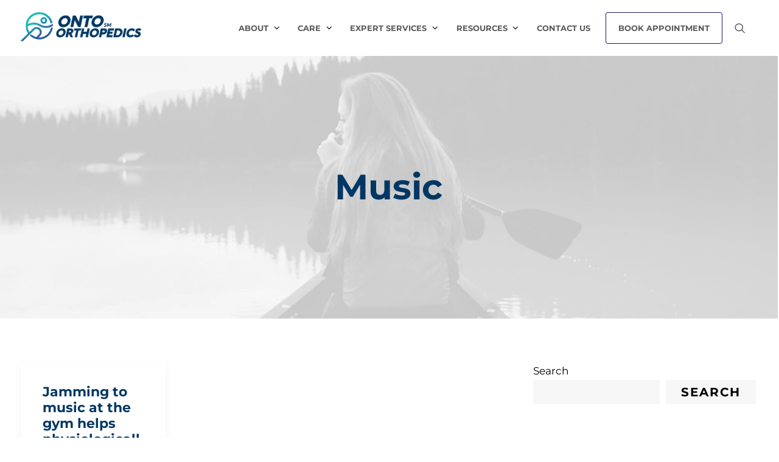

--- FILE ---
content_type: text/html; charset=UTF-8
request_url: https://www.ontoorthopedics.com/tag/music/
body_size: 62490
content:
<!DOCTYPE html>
<html class="no-touch" lang="en-US" xmlns="http://www.w3.org/1999/xhtml">
    <head>
        <meta http-equiv="Content-Type" content="text/html; charset=UTF-8">
            <meta name="viewport" content="width=device-width, initial-scale=1">
                <link rel="profile" href="https://gmpg.org/xfn/11">
        <link rel="pingback" href="https://www.ontoorthopedics.com/xmlrpc.php">	
<meta name='robots' content='index, follow, max-image-preview:large, max-snippet:-1, max-video-preview:-1' />

	<!-- This site is optimized with the Yoast SEO plugin v26.0 - https://yoast.com/wordpress/plugins/seo/ -->
	<title>Music Archives - Onto Orthopedics</title>
<link data-rocket-preload as="style" href="https://fonts.googleapis.com/css?family=Montserrat%3Aregular%2Citalic%2C700%2C700italic&#038;display=swap" rel="preload">
<link href="https://fonts.googleapis.com/css?family=Montserrat%3Aregular%2Citalic%2C700%2C700italic&#038;display=swap" media="print" onload="this.media=&#039;all&#039;" rel="stylesheet">
<noscript><link rel="stylesheet" href="https://fonts.googleapis.com/css?family=Montserrat%3Aregular%2Citalic%2C700%2C700italic&#038;display=swap"></noscript>
<link crossorigin data-rocket-preload as="font" href="https://fonts.gstatic.com/s/montserrat/v30/JTUSjIg1_i6t8kCHKm459Wlhyw.woff2" rel="preload">
<link crossorigin data-rocket-preload as="font" href="https://www.ontoorthopedics.com/wp-content/themes/uncode/library/fonts/uncode-icons.woff2" rel="preload">
<style id="wpr-usedcss">img:is([sizes=auto i],[sizes^="auto," i]){contain-intrinsic-size:3000px 1500px}img.emoji{display:inline!important;border:none!important;box-shadow:none!important;height:1em!important;width:1em!important;margin:0 .07em!important;vertical-align:-.1em!important;background:0 0!important;padding:0!important}.wp-block-archives{box-sizing:border-box}:where(.wp-block-button__link){border-radius:9999px;box-shadow:none;padding:calc(.667em + 2px) calc(1.333em + 2px);text-decoration:none}:root :where(.wp-block-button .wp-block-button__link.is-style-outline),:root :where(.wp-block-button.is-style-outline>.wp-block-button__link){border:2px solid;padding:.667em 1.333em}:root :where(.wp-block-button .wp-block-button__link.is-style-outline:not(.has-text-color)),:root :where(.wp-block-button.is-style-outline>.wp-block-button__link:not(.has-text-color)){color:currentColor}:root :where(.wp-block-button .wp-block-button__link.is-style-outline:not(.has-background)),:root :where(.wp-block-button.is-style-outline>.wp-block-button__link:not(.has-background)){background-color:initial;background-image:none}:where(.wp-block-calendar table:not(.has-background) th){background:#ddd}.wp-block-categories{box-sizing:border-box}:where(.wp-block-columns){margin-bottom:1.75em}:where(.wp-block-columns.has-background){padding:1.25em 2.375em}:where(.wp-block-post-comments input[type=submit]){border:none}:where(.wp-block-cover-image:not(.has-text-color)),:where(.wp-block-cover:not(.has-text-color)){color:#fff}:where(.wp-block-cover-image.is-light:not(.has-text-color)),:where(.wp-block-cover.is-light:not(.has-text-color)){color:#000}:root :where(.wp-block-cover h1:not(.has-text-color)),:root :where(.wp-block-cover h2:not(.has-text-color)),:root :where(.wp-block-cover h3:not(.has-text-color)),:root :where(.wp-block-cover h4:not(.has-text-color)),:root :where(.wp-block-cover h5:not(.has-text-color)),:root :where(.wp-block-cover h6:not(.has-text-color)),:root :where(.wp-block-cover p:not(.has-text-color)){color:inherit}.wp-block-embed{overflow-wrap:break-word}.wp-block-embed :where(figcaption){margin-bottom:1em;margin-top:.5em}.wp-block-embed iframe{max-width:100%}:where(.wp-block-file){margin-bottom:1.5em}:where(.wp-block-file__button){border-radius:2em;display:inline-block;padding:.5em 1em}:where(.wp-block-file__button):is(a):active,:where(.wp-block-file__button):is(a):focus,:where(.wp-block-file__button):is(a):hover,:where(.wp-block-file__button):is(a):visited{box-shadow:none;color:#fff;opacity:.85;text-decoration:none}.wp-block-group{box-sizing:border-box}:where(.wp-block-group.wp-block-group-is-layout-constrained){position:relative}:root :where(.wp-block-image.is-style-rounded img,.wp-block-image .is-style-rounded img){border-radius:9999px}:where(.wp-block-latest-comments:not([style*=line-height] .wp-block-latest-comments__comment)){line-height:1.1}:where(.wp-block-latest-comments:not([style*=line-height] .wp-block-latest-comments__comment-excerpt p)){line-height:1.8}.wp-block-latest-comments .wp-block-latest-comments{padding-left:0}.wp-block-latest-comments .avatar{border-radius:1.5em;display:block;float:left;height:2.5em;margin-right:.75em;width:2.5em}.wp-block-latest-comments[style*=font-size] a{font-size:inherit}.wp-block-latest-posts{box-sizing:border-box}.wp-block-latest-posts.wp-block-latest-posts__list{list-style:none}.wp-block-latest-posts.wp-block-latest-posts__list li{clear:both;overflow-wrap:break-word}:root :where(.wp-block-latest-posts.is-grid){padding:0}:root :where(.wp-block-latest-posts.wp-block-latest-posts__list){padding-left:0}ul{box-sizing:border-box}:root :where(.wp-block-list.has-background){padding:1.25em 2.375em}:where(.wp-block-navigation.has-background .wp-block-navigation-item a:not(.wp-element-button)),:where(.wp-block-navigation.has-background .wp-block-navigation-submenu a:not(.wp-element-button)){padding:.5em 1em}:where(.wp-block-navigation .wp-block-navigation__submenu-container .wp-block-navigation-item a:not(.wp-element-button)),:where(.wp-block-navigation .wp-block-navigation__submenu-container .wp-block-navigation-submenu a:not(.wp-element-button)),:where(.wp-block-navigation .wp-block-navigation__submenu-container .wp-block-navigation-submenu button.wp-block-navigation-item__content),:where(.wp-block-navigation .wp-block-navigation__submenu-container .wp-block-pages-list__item button.wp-block-navigation-item__content){padding:.5em 1em}:root :where(p.has-background){padding:1.25em 2.375em}:where(p.has-text-color:not(.has-link-color)) a{color:inherit}:where(.wp-block-post-comments-form) input:not([type=submit]),:where(.wp-block-post-comments-form) textarea{border:1px solid #949494;font-family:inherit;font-size:1em}:where(.wp-block-post-comments-form) input:where(:not([type=submit]):not([type=checkbox])),:where(.wp-block-post-comments-form) textarea{padding:calc(.667em + 2px)}:where(.wp-block-post-excerpt){box-sizing:border-box;margin-bottom:var(--wp--style--block-gap);margin-top:var(--wp--style--block-gap)}:where(.wp-block-preformatted.has-background){padding:1.25em 2.375em}.wp-block-search__button{margin-left:10px;word-break:normal}.wp-block-search__button svg{height:1.25em;min-height:24px;min-width:24px;width:1.25em;fill:currentColor;vertical-align:text-bottom}:where(.wp-block-search__button){border:1px solid #ccc;padding:6px 10px}.wp-block-search__inside-wrapper{display:flex;flex:auto;flex-wrap:nowrap;max-width:100%}.wp-block-search__label{width:100%}.wp-block-search__input{appearance:none;border:1px solid #949494;flex-grow:1;margin-left:0;margin-right:0;min-width:3rem;padding:8px;text-decoration:unset!important}:where(.wp-block-search__input){font-family:inherit;font-size:inherit;font-style:inherit;font-weight:inherit;letter-spacing:inherit;line-height:inherit;text-transform:inherit}:where(.wp-block-search__button-inside .wp-block-search__inside-wrapper){border:1px solid #949494;box-sizing:border-box;padding:4px}:where(.wp-block-search__button-inside .wp-block-search__inside-wrapper) .wp-block-search__input{border:none;border-radius:0;padding:0 4px}:where(.wp-block-search__button-inside .wp-block-search__inside-wrapper) .wp-block-search__input:focus{outline:0}:where(.wp-block-search__button-inside .wp-block-search__inside-wrapper) :where(.wp-block-search__button){padding:4px 8px}:root :where(.wp-block-separator.is-style-dots){height:auto;line-height:1;text-align:center}:root :where(.wp-block-separator.is-style-dots):before{color:currentColor;content:"···";font-family:serif;font-size:1.5em;letter-spacing:2em;padding-left:2em}:root :where(.wp-block-site-logo.is-style-rounded){border-radius:9999px}:where(.wp-block-social-links:not(.is-style-logos-only)) .wp-social-link{background-color:#f0f0f0;color:#444}:where(.wp-block-social-links:not(.is-style-logos-only)) .wp-social-link-amazon{background-color:#f90;color:#fff}:where(.wp-block-social-links:not(.is-style-logos-only)) .wp-social-link-bandcamp{background-color:#1ea0c3;color:#fff}:where(.wp-block-social-links:not(.is-style-logos-only)) .wp-social-link-behance{background-color:#0757fe;color:#fff}:where(.wp-block-social-links:not(.is-style-logos-only)) .wp-social-link-bluesky{background-color:#0a7aff;color:#fff}:where(.wp-block-social-links:not(.is-style-logos-only)) .wp-social-link-codepen{background-color:#1e1f26;color:#fff}:where(.wp-block-social-links:not(.is-style-logos-only)) .wp-social-link-deviantart{background-color:#02e49b;color:#fff}:where(.wp-block-social-links:not(.is-style-logos-only)) .wp-social-link-discord{background-color:#5865f2;color:#fff}:where(.wp-block-social-links:not(.is-style-logos-only)) .wp-social-link-dribbble{background-color:#e94c89;color:#fff}:where(.wp-block-social-links:not(.is-style-logos-only)) .wp-social-link-dropbox{background-color:#4280ff;color:#fff}:where(.wp-block-social-links:not(.is-style-logos-only)) .wp-social-link-etsy{background-color:#f45800;color:#fff}:where(.wp-block-social-links:not(.is-style-logos-only)) .wp-social-link-facebook{background-color:#0866ff;color:#fff}:where(.wp-block-social-links:not(.is-style-logos-only)) .wp-social-link-fivehundredpx{background-color:#000;color:#fff}:where(.wp-block-social-links:not(.is-style-logos-only)) .wp-social-link-flickr{background-color:#0461dd;color:#fff}:where(.wp-block-social-links:not(.is-style-logos-only)) .wp-social-link-foursquare{background-color:#e65678;color:#fff}:where(.wp-block-social-links:not(.is-style-logos-only)) .wp-social-link-github{background-color:#24292d;color:#fff}:where(.wp-block-social-links:not(.is-style-logos-only)) .wp-social-link-goodreads{background-color:#eceadd;color:#382110}:where(.wp-block-social-links:not(.is-style-logos-only)) .wp-social-link-google{background-color:#ea4434;color:#fff}:where(.wp-block-social-links:not(.is-style-logos-only)) .wp-social-link-gravatar{background-color:#1d4fc4;color:#fff}:where(.wp-block-social-links:not(.is-style-logos-only)) .wp-social-link-instagram{background-color:#f00075;color:#fff}:where(.wp-block-social-links:not(.is-style-logos-only)) .wp-social-link-lastfm{background-color:#e21b24;color:#fff}:where(.wp-block-social-links:not(.is-style-logos-only)) .wp-social-link-linkedin{background-color:#0d66c2;color:#fff}:where(.wp-block-social-links:not(.is-style-logos-only)) .wp-social-link-mastodon{background-color:#3288d4;color:#fff}:where(.wp-block-social-links:not(.is-style-logos-only)) .wp-social-link-medium{background-color:#000;color:#fff}:where(.wp-block-social-links:not(.is-style-logos-only)) .wp-social-link-meetup{background-color:#f6405f;color:#fff}:where(.wp-block-social-links:not(.is-style-logos-only)) .wp-social-link-patreon{background-color:#000;color:#fff}:where(.wp-block-social-links:not(.is-style-logos-only)) .wp-social-link-pinterest{background-color:#e60122;color:#fff}:where(.wp-block-social-links:not(.is-style-logos-only)) .wp-social-link-pocket{background-color:#ef4155;color:#fff}:where(.wp-block-social-links:not(.is-style-logos-only)) .wp-social-link-reddit{background-color:#ff4500;color:#fff}:where(.wp-block-social-links:not(.is-style-logos-only)) .wp-social-link-skype{background-color:#0478d7;color:#fff}:where(.wp-block-social-links:not(.is-style-logos-only)) .wp-social-link-snapchat{background-color:#fefc00;color:#fff;stroke:#000}:where(.wp-block-social-links:not(.is-style-logos-only)) .wp-social-link-soundcloud{background-color:#ff5600;color:#fff}:where(.wp-block-social-links:not(.is-style-logos-only)) .wp-social-link-spotify{background-color:#1bd760;color:#fff}:where(.wp-block-social-links:not(.is-style-logos-only)) .wp-social-link-telegram{background-color:#2aabee;color:#fff}:where(.wp-block-social-links:not(.is-style-logos-only)) .wp-social-link-threads{background-color:#000;color:#fff}:where(.wp-block-social-links:not(.is-style-logos-only)) .wp-social-link-tiktok{background-color:#000;color:#fff}:where(.wp-block-social-links:not(.is-style-logos-only)) .wp-social-link-tumblr{background-color:#011835;color:#fff}:where(.wp-block-social-links:not(.is-style-logos-only)) .wp-social-link-twitch{background-color:#6440a4;color:#fff}:where(.wp-block-social-links:not(.is-style-logos-only)) .wp-social-link-twitter{background-color:#1da1f2;color:#fff}:where(.wp-block-social-links:not(.is-style-logos-only)) .wp-social-link-vimeo{background-color:#1eb7ea;color:#fff}:where(.wp-block-social-links:not(.is-style-logos-only)) .wp-social-link-vk{background-color:#4680c2;color:#fff}:where(.wp-block-social-links:not(.is-style-logos-only)) .wp-social-link-wordpress{background-color:#3499cd;color:#fff}:where(.wp-block-social-links:not(.is-style-logos-only)) .wp-social-link-whatsapp{background-color:#25d366;color:#fff}:where(.wp-block-social-links:not(.is-style-logos-only)) .wp-social-link-x{background-color:#000;color:#fff}:where(.wp-block-social-links:not(.is-style-logos-only)) .wp-social-link-yelp{background-color:#d32422;color:#fff}:where(.wp-block-social-links:not(.is-style-logos-only)) .wp-social-link-youtube{background-color:red;color:#fff}:where(.wp-block-social-links.is-style-logos-only) .wp-social-link{background:0 0}:where(.wp-block-social-links.is-style-logos-only) .wp-social-link svg{height:1.25em;width:1.25em}:where(.wp-block-social-links.is-style-logos-only) .wp-social-link-amazon{color:#f90}:where(.wp-block-social-links.is-style-logos-only) .wp-social-link-bandcamp{color:#1ea0c3}:where(.wp-block-social-links.is-style-logos-only) .wp-social-link-behance{color:#0757fe}:where(.wp-block-social-links.is-style-logos-only) .wp-social-link-bluesky{color:#0a7aff}:where(.wp-block-social-links.is-style-logos-only) .wp-social-link-codepen{color:#1e1f26}:where(.wp-block-social-links.is-style-logos-only) .wp-social-link-deviantart{color:#02e49b}:where(.wp-block-social-links.is-style-logos-only) .wp-social-link-discord{color:#5865f2}:where(.wp-block-social-links.is-style-logos-only) .wp-social-link-dribbble{color:#e94c89}:where(.wp-block-social-links.is-style-logos-only) .wp-social-link-dropbox{color:#4280ff}:where(.wp-block-social-links.is-style-logos-only) .wp-social-link-etsy{color:#f45800}:where(.wp-block-social-links.is-style-logos-only) .wp-social-link-facebook{color:#0866ff}:where(.wp-block-social-links.is-style-logos-only) .wp-social-link-fivehundredpx{color:#000}:where(.wp-block-social-links.is-style-logos-only) .wp-social-link-flickr{color:#0461dd}:where(.wp-block-social-links.is-style-logos-only) .wp-social-link-foursquare{color:#e65678}:where(.wp-block-social-links.is-style-logos-only) .wp-social-link-github{color:#24292d}:where(.wp-block-social-links.is-style-logos-only) .wp-social-link-goodreads{color:#382110}:where(.wp-block-social-links.is-style-logos-only) .wp-social-link-google{color:#ea4434}:where(.wp-block-social-links.is-style-logos-only) .wp-social-link-gravatar{color:#1d4fc4}:where(.wp-block-social-links.is-style-logos-only) .wp-social-link-instagram{color:#f00075}:where(.wp-block-social-links.is-style-logos-only) .wp-social-link-lastfm{color:#e21b24}:where(.wp-block-social-links.is-style-logos-only) .wp-social-link-linkedin{color:#0d66c2}:where(.wp-block-social-links.is-style-logos-only) .wp-social-link-mastodon{color:#3288d4}:where(.wp-block-social-links.is-style-logos-only) .wp-social-link-medium{color:#000}:where(.wp-block-social-links.is-style-logos-only) .wp-social-link-meetup{color:#f6405f}:where(.wp-block-social-links.is-style-logos-only) .wp-social-link-patreon{color:#000}:where(.wp-block-social-links.is-style-logos-only) .wp-social-link-pinterest{color:#e60122}:where(.wp-block-social-links.is-style-logos-only) .wp-social-link-pocket{color:#ef4155}:where(.wp-block-social-links.is-style-logos-only) .wp-social-link-reddit{color:#ff4500}:where(.wp-block-social-links.is-style-logos-only) .wp-social-link-skype{color:#0478d7}:where(.wp-block-social-links.is-style-logos-only) .wp-social-link-snapchat{color:#fff;stroke:#000}:where(.wp-block-social-links.is-style-logos-only) .wp-social-link-soundcloud{color:#ff5600}:where(.wp-block-social-links.is-style-logos-only) .wp-social-link-spotify{color:#1bd760}:where(.wp-block-social-links.is-style-logos-only) .wp-social-link-telegram{color:#2aabee}:where(.wp-block-social-links.is-style-logos-only) .wp-social-link-threads{color:#000}:where(.wp-block-social-links.is-style-logos-only) .wp-social-link-tiktok{color:#000}:where(.wp-block-social-links.is-style-logos-only) .wp-social-link-tumblr{color:#011835}:where(.wp-block-social-links.is-style-logos-only) .wp-social-link-twitch{color:#6440a4}:where(.wp-block-social-links.is-style-logos-only) .wp-social-link-twitter{color:#1da1f2}:where(.wp-block-social-links.is-style-logos-only) .wp-social-link-vimeo{color:#1eb7ea}:where(.wp-block-social-links.is-style-logos-only) .wp-social-link-vk{color:#4680c2}:where(.wp-block-social-links.is-style-logos-only) .wp-social-link-whatsapp{color:#25d366}:where(.wp-block-social-links.is-style-logos-only) .wp-social-link-wordpress{color:#3499cd}:where(.wp-block-social-links.is-style-logos-only) .wp-social-link-x{color:#000}:where(.wp-block-social-links.is-style-logos-only) .wp-social-link-yelp{color:#d32422}:where(.wp-block-social-links.is-style-logos-only) .wp-social-link-youtube{color:red}:root :where(.wp-block-social-links .wp-social-link a){padding:.25em}:root :where(.wp-block-social-links.is-style-logos-only .wp-social-link a){padding:0}:root :where(.wp-block-social-links.is-style-pill-shape .wp-social-link a){padding-left:.6666666667em;padding-right:.6666666667em}:root :where(.wp-block-tag-cloud.is-style-outline){display:flex;flex-wrap:wrap;gap:1ch}:root :where(.wp-block-tag-cloud.is-style-outline a){border:1px solid;font-size:unset!important;margin-right:0;padding:1ch 2ch;text-decoration:none!important}:root :where(.wp-block-table-of-contents){box-sizing:border-box}:where(.wp-block-term-description){box-sizing:border-box;margin-bottom:var(--wp--style--block-gap);margin-top:var(--wp--style--block-gap)}:where(pre.wp-block-verse){font-family:inherit}.wp-element-button{cursor:pointer}:root{--wp--preset--font-size--normal:16px;--wp--preset--font-size--huge:42px}html :where(.has-border-color){border-style:solid}html :where([style*=border-top-color]){border-top-style:solid}html :where([style*=border-right-color]){border-right-style:solid}html :where([style*=border-bottom-color]){border-bottom-style:solid}html :where([style*=border-left-color]){border-left-style:solid}html :where([style*=border-width]){border-style:solid}html :where([style*=border-top-width]){border-top-style:solid}html :where([style*=border-right-width]){border-right-style:solid}html :where([style*=border-bottom-width]){border-bottom-style:solid}html :where([style*=border-left-width]){border-left-style:solid}html :where(img[class*=wp-image-]){height:auto;max-width:100%}:where(figure){margin:0 0 1em}html :where(.is-position-sticky){--wp-admin--admin-bar--position-offset:var(--wp-admin--admin-bar--height,0px)}@media screen and (max-width:600px){html :where(.is-position-sticky){--wp-admin--admin-bar--position-offset:0px}}:root{--wp--preset--aspect-ratio--square:1;--wp--preset--aspect-ratio--4-3:4/3;--wp--preset--aspect-ratio--3-4:3/4;--wp--preset--aspect-ratio--3-2:3/2;--wp--preset--aspect-ratio--2-3:2/3;--wp--preset--aspect-ratio--16-9:16/9;--wp--preset--aspect-ratio--9-16:9/16;--wp--preset--color--black:#000000;--wp--preset--color--cyan-bluish-gray:#abb8c3;--wp--preset--color--white:#ffffff;--wp--preset--color--pale-pink:#f78da7;--wp--preset--color--vivid-red:#cf2e2e;--wp--preset--color--luminous-vivid-orange:#ff6900;--wp--preset--color--luminous-vivid-amber:#fcb900;--wp--preset--color--light-green-cyan:#7bdcb5;--wp--preset--color--vivid-green-cyan:#00d084;--wp--preset--color--pale-cyan-blue:#8ed1fc;--wp--preset--color--vivid-cyan-blue:#0693e3;--wp--preset--color--vivid-purple:#9b51e0;--wp--preset--gradient--vivid-cyan-blue-to-vivid-purple:linear-gradient(135deg,rgba(6, 147, 227, 1) 0%,rgb(155, 81, 224) 100%);--wp--preset--gradient--light-green-cyan-to-vivid-green-cyan:linear-gradient(135deg,rgb(122, 220, 180) 0%,rgb(0, 208, 130) 100%);--wp--preset--gradient--luminous-vivid-amber-to-luminous-vivid-orange:linear-gradient(135deg,rgba(252, 185, 0, 1) 0%,rgba(255, 105, 0, 1) 100%);--wp--preset--gradient--luminous-vivid-orange-to-vivid-red:linear-gradient(135deg,rgba(255, 105, 0, 1) 0%,rgb(207, 46, 46) 100%);--wp--preset--gradient--very-light-gray-to-cyan-bluish-gray:linear-gradient(135deg,rgb(238, 238, 238) 0%,rgb(169, 184, 195) 100%);--wp--preset--gradient--cool-to-warm-spectrum:linear-gradient(135deg,rgb(74, 234, 220) 0%,rgb(151, 120, 209) 20%,rgb(207, 42, 186) 40%,rgb(238, 44, 130) 60%,rgb(251, 105, 98) 80%,rgb(254, 248, 76) 100%);--wp--preset--gradient--blush-light-purple:linear-gradient(135deg,rgb(255, 206, 236) 0%,rgb(152, 150, 240) 100%);--wp--preset--gradient--blush-bordeaux:linear-gradient(135deg,rgb(254, 205, 165) 0%,rgb(254, 45, 45) 50%,rgb(107, 0, 62) 100%);--wp--preset--gradient--luminous-dusk:linear-gradient(135deg,rgb(255, 203, 112) 0%,rgb(199, 81, 192) 50%,rgb(65, 88, 208) 100%);--wp--preset--gradient--pale-ocean:linear-gradient(135deg,rgb(255, 245, 203) 0%,rgb(182, 227, 212) 50%,rgb(51, 167, 181) 100%);--wp--preset--gradient--electric-grass:linear-gradient(135deg,rgb(202, 248, 128) 0%,rgb(113, 206, 126) 100%);--wp--preset--gradient--midnight:linear-gradient(135deg,rgb(2, 3, 129) 0%,rgb(40, 116, 252) 100%);--wp--preset--font-size--small:13px;--wp--preset--font-size--medium:20px;--wp--preset--font-size--large:36px;--wp--preset--font-size--x-large:42px;--wp--preset--spacing--20:0.44rem;--wp--preset--spacing--30:0.67rem;--wp--preset--spacing--40:1rem;--wp--preset--spacing--50:1.5rem;--wp--preset--spacing--60:2.25rem;--wp--preset--spacing--70:3.38rem;--wp--preset--spacing--80:5.06rem;--wp--preset--shadow--natural:6px 6px 9px rgba(0, 0, 0, .2);--wp--preset--shadow--deep:12px 12px 50px rgba(0, 0, 0, .4);--wp--preset--shadow--sharp:6px 6px 0px rgba(0, 0, 0, .2);--wp--preset--shadow--outlined:6px 6px 0px -3px rgba(255, 255, 255, 1),6px 6px rgba(0, 0, 0, 1);--wp--preset--shadow--crisp:6px 6px 0px rgba(0, 0, 0, 1)}:where(.is-layout-flex){gap:.5em}:where(.is-layout-grid){gap:.5em}:where(.wp-block-post-template.is-layout-flex){gap:1.25em}:where(.wp-block-post-template.is-layout-grid){gap:1.25em}:where(.wp-block-columns.is-layout-flex){gap:2em}:where(.wp-block-columns.is-layout-grid){gap:2em}:root :where(.wp-block-pullquote){font-size:1.5em;line-height:1.6}@font-face{font-display:swap;font-family:Montserrat;font-style:normal;font-weight:400;src:url(https://fonts.gstatic.com/s/montserrat/v30/JTUSjIg1_i6t8kCHKm459Wlhyw.woff2) format('woff2');unicode-range:U+0000-00FF,U+0131,U+0152-0153,U+02BB-02BC,U+02C6,U+02DA,U+02DC,U+0304,U+0308,U+0329,U+2000-206F,U+20AC,U+2122,U+2191,U+2193,U+2212,U+2215,U+FEFF,U+FFFD}@font-face{font-display:swap;font-family:Montserrat;font-style:normal;font-weight:700;src:url(https://fonts.gstatic.com/s/montserrat/v30/JTUSjIg1_i6t8kCHKm459Wlhyw.woff2) format('woff2');unicode-range:U+0000-00FF,U+0131,U+0152-0153,U+02BB-02BC,U+02C6,U+02DA,U+02DC,U+0304,U+0308,U+0329,U+2000-206F,U+20AC,U+2122,U+2191,U+2193,U+2212,U+2215,U+FEFF,U+FFFD}html{font-family:sans-serif;-ms-text-size-adjust:100%;-webkit-text-size-adjust:100%}body{margin:0}aside,footer,nav,section{display:block}audio,canvas,progress,video{display:inline-block;vertical-align:baseline}audio:not([controls]){display:none;height:0}[hidden],template{display:none}a{background:0 0}body:not(.uncode-accessible) a:active,body:not(.uncode-accessible) a:hover{outline:0}h1{font-size:2em;margin:.67em 0}small{font-size:80%}sub{font-size:75%;line-height:0;position:relative;vertical-align:baseline}sub{bottom:-.25em}img{border:0}svg:not(:root){overflow:hidden}hr{-moz-box-sizing:content-box;box-sizing:content-box;height:0}code{font-family:monospace,monospace;font-size:1em}button,input,optgroup,select,textarea{color:inherit;font:inherit;margin:0}button{overflow:visible}button,select{text-transform:none}button,html input[type=button],input[type=reset],input[type=submit]{-webkit-appearance:button;cursor:pointer}button[disabled],html input[disabled]{cursor:default}button::-moz-focus-inner,input::-moz-focus-inner{border:0;padding:0}input{line-height:normal}input[type=checkbox],input[type=radio]{box-sizing:border-box;padding:0}input[type=number]::-webkit-inner-spin-button,input[type=number]::-webkit-outer-spin-button{height:auto}input[type=search]{-webkit-appearance:textfield;-moz-box-sizing:content-box;-webkit-box-sizing:content-box;box-sizing:content-box}input[type=search]::-webkit-search-cancel-button,input[type=search]::-webkit-search-decoration{-webkit-appearance:none}legend{border:0;padding:0}textarea{overflow:auto}optgroup{font-weight:700}table{border-collapse:collapse;border-spacing:0}script{display:none!important}@media print{.box-container{width:100%!important;margin-left:0!important}.menu-container{width:100%!important}.animate_when_almost_visible{opacity:1!important;animation-name:none!important}}*{box-sizing:border-box}:after,:before{box-sizing:border-box}html{overflow-y:scroll;overflow-x:hidden;-webkit-overflow-scrolling:touch;height:100%}body{height:100%;-webkit-font-smoothing:antialiased;-moz-osx-font-smoothing:grayscale;-webkit-tap-highlight-color:rgba(0,0,0,.3);overflow:initial!important}.box-wrapper{display:table;table-layout:fixed;width:100%;height:100%;overflow:hidden}.box-container{display:table;width:100%;height:100%;table-layout:fixed;position:relative}.main-wrapper{position:relative;width:100%}body:not(.uncode-unmodal-overlay-visible) .main-wrapper{z-index:0}.hmenu .main-wrapper,body.uncode-fullpage:not(.vmenu):not(.menu-offcanvas) .main-wrapper{display:table-row}body:not(.menu-offcanvas) .main-wrapper{height:100%}.sections-container{display:table;table-layout:fixed;width:100%;height:100%}.page-body,.page-wrapper{display:table-row;width:100%;height:100%}.page-body{position:relative}.main-container>.row:not(:first-child)>.row-inner>div[class*=col-lg-],.main-container>.row>.row-inner>div[class*=col-lg-]:not(:first-child){border-top-width:0!important}@media (max-width:569px){html{margin-top:0}body.menu-mobile-centered .mobile-hidden:not(.social-icon):not(.menu-social):not(.menu-icons){display:none!important}body:not(.menu-mobile-centered) .mobile-hidden{display:none!important}body.hmenu-center-split:not(.menu-mobile-off-canvas) .mobile-hidden.social-icon{display:inline-block!important}body.menu-mobile-off-canvas .mobile-hidden{display:none}}@media (min-width:570px) and (max-width:959px){body.menu-mobile-centered .tablet-hidden:not(.social-icon):not(.menu-social):not(.menu-icons){display:none!important}body:not(.menu-mobile-centered) .tablet-hidden{display:none!important}body.hmenu-center-split:not(.menu-mobile-off-canvas) .tablet-hidden.social-icon{display:inline-block!important}body.menu-mobile-off-canvas .tablet-hidden{display:none}}@media (min-width:960px){.desktop-hidden{display:none!important}.row-inner.expand{height:100%}body.vmenu-offcanvas-overlay #masthead .row-inner.expand{position:relative}}.post-wrapper{margin:auto}button,input,select,textarea{font-family:inherit;font-size:inherit;line-height:inherit}a{border:0;text-decoration:none}body:not(.uncode-accessible) a{outline:0}a.active,a:focus,a:hover{text-decoration:none}body:not(.uncode-accessible) :focus{outline:0}button{border:0}body:not(.uncode-accessible) button{outline:0}img{max-width:100%;height:auto}img.adaptive-async,img.async-done{width:100%;height:auto;max-width:none}hr{margin:27px 0;border:0;border-top-width:1px;border-style:solid}hr.separator-no-padding{margin-top:0;margin-bottom:0}.uncode_text_column>:first-child{margin-top:0}.body-borders>*{position:fixed;z-index:11000}.body-borders .top-border{top:0;left:0;width:100%}.body-borders .right-border{top:0;right:0;height:100%}.body-borders .bottom-border{bottom:0;left:0;width:100%}.body-borders .left-border{top:0;left:0;height:100%}.heading-text>p,h1,h2,h3,h4,h6{-webkit-font-smoothing:antialiased}.h1,h1{font-size:35px;line-height:1.2;margin:27px 0 0}@media (max-width:339px){.h1,h1{font-size:28px}}h2{font-size:29px;line-height:1.2;margin:27px 0 0}.h3,h3{font-size:24px;line-height:1.2;margin:27px 0 0}h4{font-size:20px;line-height:1.2;margin:27px 0 0}h6{font-size:14px;line-height:1.2;margin:27px 0 0}code,label,li,p,small,span.tab-excerpt{line-height:1.75;margin:18px 0 0}small{font-size:12px}ul{margin:18px 0 0;padding-left:18px}ul{padding:0}ul i{margin-right:18px}ul{list-style:none}ul li{margin-top:0}ul>li>ul{margin-left:9px;padding-left:0;margin-top:0}.text-left{text-align:left}.text-right{text-align:right}.heading-foreword{display:inline-block;font-size:.5em;margin-right:72px;margin-top:0!important;vertical-align:top;white-space:nowrap}.heading-foreword.text-small{font-size:.375em}@media (max-width:569px){.heading-foreword{display:block}}code{font-family:Monaco,monospace;border-radius:2px;font-size:13px;line-height:1.75;margin:18px 0 0}code{padding:4px}.row-inner{display:table-row}.row-inner+.row-inner{margin:18px 0 0}.row{display:table;table-layout:fixed;width:100%;position:relative}html.ie:not(.ie11) .page-wrapper .row.row-parent{display:block}@media (max-width:959px){.main-container{padding-top:0!important}.row-inner{display:table;table-layout:fixed;width:100%}.ie:not(.ie11) .row-inner{display:block}.post-wrapper>.post-body>.row-container>.row-parent>.row-inner{width:100%}.row .row-internal{height:auto}.row[data-minheight]>.row-inner>div[class*=col-lg-]{height:100%}.row .uncoltable{padding-top:0!important}}.row .uncol{display:block;overflow:hidden;position:relative}.row .uncoltable{display:table;table-layout:fixed;position:relative;width:100%;height:100%}.row .uncell{display:table-cell;position:relative;height:100%;vertical-align:inherit;border:0}.ie .row .uncell{position:static}.row .uncell.no-block-padding{padding:0}.row .uncont.col-custom-width{margin-left:auto;margin-right:auto}.row .uncont>*{position:relative}.row div[class*=col-lg-] .row-inner .align_center>.uncol>.uncoltable>.uncell>.uncont,.row div[class*=col-lg-].align_center>.uncol>.uncoltable>.uncell>.uncont{text-align:center}.row div[class*=col-lg-] .row-inner .align_center>.uncol>.uncoltable>.uncell>.uncont .btn,.row div[class*=col-lg-].align_center>.uncol>.uncoltable>.uncell>.uncont .btn{transform-origin:center}.row div[class*=col-lg-] .row-inner .align_center>.uncol>.uncoltable>.uncell>.uncont hr,.row div[class*=col-lg-].align_center>.uncol>.uncoltable>.uncell>.uncont hr{margin-left:auto;margin-right:auto}.row div[class*=col-lg-] .row-inner .align_left>.uncol>.uncoltable>.uncell>.uncont,.row div[class*=col-lg-].align_left>.uncol>.uncoltable>.uncell>.uncont{text-align:left}.row div[class*=col-lg-] .row-inner .align_left>.uncol>.uncoltable>.uncell>.uncont hr,.row div[class*=col-lg-].align_left>.uncol>.uncoltable>.uncell>.uncont hr{margin-right:auto;margin-left:0}.row div[class*=col-lg-].pos-center>.uncol>.uncoltable>.uncell>.uncont{margin:0 auto}.row div[class*=col-lg-].pos-top,.row div[class*=col-lg-].pos-top .uncell{vertical-align:top}.unequal-flex.row div[class*=col-lg-].pos-top>.uncol>.uncoltable>.uncell>.uncont{justify-content:start}.row div.column_child.align_center>.uncol>.uncoltable>.uncell>.uncont{text-align:center}.row div.column_child.align_center>.uncol>.uncoltable>.uncell>.uncont hr{margin-left:auto;margin-right:auto}.row div.column_child.align_left>.uncol>.uncoltable>.uncell>.uncont{text-align:left}.row div.column_child.align_left>.uncol>.uncoltable>.uncell>.uncont hr{margin-right:auto;margin-left:0}.row div.column_child.pos-center>.uncol>.uncoltable>.uncell>.uncont{margin:0 auto}.row div.column_child.pos-top,.row div.column_child.pos-top .uncell{vertical-align:top}.parallax-move{overflow:hidden}.column-background,.row-background{position:absolute;top:0;bottom:0;left:0;right:0;overflow:hidden;border-radius:inherit;background-clip:padding-box;-webkit-overflow-scrolling:touch}.drop-added .column-background,.drop-added .row-background{z-index:1}.column-background .uncode-video-container,.row-background .uncode-video-container{opacity:0;transition:opacity 1s}.column-background .uncode-video-container>*,.row-background .uncode-video-container>*{display:block;position:absolute;width:100%;height:100%;background-color:transparent}.column-background .background-wrapper,.row-background .background-wrapper{backface-visibility:hidden;position:absolute;left:0;top:0;width:100%;height:100%;overflow:hidden;border-radius:inherit;background-clip:padding-box}.column-background .background-wrapper .background-inner,.row-background .background-wrapper .background-inner{border-radius:inherit;position:absolute;top:0;bottom:0;left:0;right:0;background-attachment:scroll}@media (max-width:1499px){.column-background .background-wrapper .background-inner,.row-background .background-wrapper .background-inner{background-size:cover}}.column-background .background-wrapper .background-inner[data-imgready=true]:not(.uncode-video-container),.row-background .background-wrapper .background-inner[data-imgready=true]:not(.uncode-video-container){opacity:1}.touch .column-background .background-wrapper .background-inner,.touch .row-background .background-wrapper .background-inner{background-attachment:scroll!important}@media (hover:none) and (pointer:coarse){.column-background .background-wrapper .background-inner,.row-background .background-wrapper .background-inner{background-attachment:scroll!important}#uncode-custom-cursor,#uncode-custom-cursor-pilot{display:none}}#changer-back-color{bottom:0;left:0;min-height:100vh;min-width:100vw;pointer-events:none;position:absolute;right:0;top:0;z-index:-1}.single-block-padding{padding:36px}.main-container{display:table;table-layout:fixed;width:100%;height:100%}.main-container .row{width:100%;table-layout:fixed}.main-container .row .uncol{overflow:visible}.main-container .row .column_child,.main-container .row .column_parent{clear:both}.main-container .row-inner{position:relative;display:table;table-layout:fixed;height:100%;min-width:100%;width:auto}.main-container .row-inner>div:not(.vc_helper){padding:0 0 0 36px}@media (max-width:959px){.row div[class*=col-lg-]{padding:36px 0 0}.row div.column_child{padding:36px 0 0}.mobile-parallax-not-allowed .column-background .background-wrapper,.mobile-parallax-not-allowed .row-background .background-wrapper{transform:none!important;height:100%!important}.main-container .row .uncol{position:relative!important;top:0;left:0;height:100%;width:100%}.main-container .row .uncont:not(.overflow-hidden-mask){max-width:none!important;height:auto!important}.main-container .row .row-parent:not(.row-slider):not(.row-header):not(.unequal-flex) .row,.main-container .row.row-parent:not(.row-slider):not(.row-header):not(.unequal-flex){height:auto!important}.main-container .row .row-parent:not(.row-slider):not(.row-header):not(.unequal-flex) .row .row-child,.main-container .row.row-parent:not(.row-slider):not(.row-header):not(.unequal-flex) .row-child{height:auto!important}.main-container .row-inner>div:not([class*=col-md]){padding:36px 0 0}.main-container .row-inner>div:first-child:not([class*=col-md]){padding-top:0}.main-container .row-inner>div:only-child:not([class*=col-md]){padding-top:0}.main-container .row-inner>.mobile-hidden+div{padding:0}.main-container .row-container.drop-added{overflow:hidden}}@media (max-width:569px){.row div[class*=col-lg-] .row-inner .align_left>.uncol>.uncoltable>.uncell>.uncont .btn,.row div[class*=col-lg-].align_left>.uncol>.uncoltable>.uncell>.uncont .btn{transform-origin:left}.main-container .row.row-parent:not(.no-h-padding) .column_child>.uncol>.uncoltable>.uncell>.uncont:not(.col-custom-width),.main-container .row.row-parent:not(.no-h-padding) .column_parent>.uncol>.uncoltable>.uncell>.uncont:not(.col-custom-width){padding-left:0!important;padding-right:0!important}.main-container .row-inner>div:not(.vc_helper){padding:36px 0 0}.main-container .row-inner>div:first-child{padding-top:0}.main-container .row-inner>div:only-child{padding-top:0}}@media (min-width:960px){.row .uncont.col-custom-width{border-width:36px 0;border-style:solid;border-color:transparent;border-top-width:0;border-bottom-width:0;background-clip:padding-box}.main-container .row-inner{margin-left:-36px}.main-container .row-container>.row-parent .row-child>.row-inner>div:not(.vc_helper){padding:0 0 0 36px}}@media (min-width:570px) and (max-width:959px){.main-container .cols-md-responsive{margin-left:-36px}.main-container .cols-md-responsive>div[class*=col-md]{padding-left:36px;padding-bottom:0!important}.main-container .cols-md-responsive>div[class*=col-md]:not(.col-md-clear){padding-top:0!important}}@media (max-width:570px){.main-container .cols-sm-responsive{margin-left:-36px}.main-container .cols-sm-responsive>div[class*=col-sm]{padding-left:36px;padding-bottom:0!important}.main-container .cols-sm-responsive>div[class*=col-sm].col-sm-clear{padding-top:36px}.main-container .cols-sm-responsive>div[class*=col-sm]:not(.col-sm-clear){padding-top:0!important}}.main-container .row-container{position:relative;clear:both;border:0}html.no-touch .main-container .row-container .uncell.with-parallax>.fp-tableCell>.fp-scrollable>.fp-scroller>div>.background-wrapper,html.no-touch .main-container .row-container .uncell.with-parallax>.fp-tableCell>div>.background-wrapper,html.no-touch .main-container .row-container .uncell.with-parallax>.uncode-multi-bgs>div>.background-wrapper,html.no-touch .main-container .row-container .uncell.with-parallax>div>.background-wrapper,html.no-touch .main-container .row-container.with-parallax>.fp-tableCell>.fp-scrollable>.fp-scroller>div>.background-wrapper,html.no-touch .main-container .row-container.with-parallax>.fp-tableCell>div>.background-wrapper,html.no-touch .main-container .row-container.with-parallax>.uncode-multi-bgs>div>.background-wrapper,html.no-touch .main-container .row-container.with-parallax>div>.background-wrapper,html.touch body:not(.mobile-parallax-not-allowed) .main-container .row-container .uncell.with-parallax>.fp-tableCell>.fp-scrollable>.fp-scroller>div>.background-wrapper,html.touch body:not(.mobile-parallax-not-allowed) .main-container .row-container .uncell.with-parallax>.fp-tableCell>div>.background-wrapper,html.touch body:not(.mobile-parallax-not-allowed) .main-container .row-container .uncell.with-parallax>.uncode-multi-bgs>div>.background-wrapper,html.touch body:not(.mobile-parallax-not-allowed) .main-container .row-container .uncell.with-parallax>div>.background-wrapper,html.touch body:not(.mobile-parallax-not-allowed) .main-container .row-container.with-parallax>.fp-tableCell>.fp-scrollable>.fp-scroller>div>.background-wrapper,html.touch body:not(.mobile-parallax-not-allowed) .main-container .row-container.with-parallax>.fp-tableCell>div>.background-wrapper,html.touch body:not(.mobile-parallax-not-allowed) .main-container .row-container.with-parallax>.uncode-multi-bgs>div>.background-wrapper,html.touch body:not(.mobile-parallax-not-allowed) .main-container .row-container.with-parallax>div>.background-wrapper{height:130%;height:calc(100% + 30vh);will-change:transform}body:not(.adaptive-images-async) .main-container .row-container .with-kburns .background-inner.uncode-kburns:not(.adaptive-async):not(.async-done),body:not(.adaptive-images-async) .main-container .row-container.with-kburns .background-inner.uncode-kburns:not(.adaptive-async):not(.async-done){overflow:auto;animation:15s alternate forwards kenburns}.main-container .row-container .with-kburns .background-inner.uncode-kburns.async-done,.main-container .row-container.with-kburns .background-inner.uncode-kburns.async-done{animation:15s alternate forwards kenburns}body.compose-mode .main-container .row-container .with-kburns .background-inner.uncode-kburns,body.compose-mode .main-container .row-container.with-kburns .background-inner.uncode-kburns{animation:15s alternate forwards kenburns}.main-container .row-container .with-zoomout .background-inner:not(.uncode-video-container),.main-container .row-container.with-zoomout .background-inner:not(.uncode-video-container){transform:scale(1.5);overflow:auto}body:not(.adaptive-images-async) .main-container .row-container .with-zoomout .background-inner.uncode-zoomout:not(.adaptive-async):not(.async-done),body:not(.adaptive-images-async) .main-container .row-container.with-zoomout .background-inner.uncode-zoomout:not(.adaptive-async):not(.async-done){animation:1s alternate forwards backwash}.main-container .row-container .with-zoomout .background-inner.uncode-zoomout.async-done,.main-container .row-container .with-zoomout .background-inner.uncode-zoomout[data-provider],.main-container .row-container.with-zoomout .background-inner.uncode-zoomout.async-done,.main-container .row-container.with-zoomout .background-inner.uncode-zoomout[data-provider]{animation:1s alternate forwards backwash}body.compose-mode .main-container .row-container .with-zoomout .background-inner.uncode-zoomout,body.compose-mode .main-container .row-container.with-zoomout .background-inner.uncode-zoomout{animation:1s alternate forwards backwash}.main-container .row-container .row-parent{padding:36px}.main-container .row-container .row-parent .row-parent .single-internal-gutter .uncont>:not(.uncode-owl-nav-wrap):not(.pin-spacer):not([data-sticky]),.main-container .row-container .row-parent .single-internal-gutter .uncont>:not(.uncode-owl-nav-wrap):not(.pin-spacer):not([data-sticky]){margin-top:36px}.main-container .row-container .row-parent .column_child.single-internal-gutter .uncont>:not(.uncode-owl-nav-wrap):not(:first-child):not(.pin-spacer):not([data-sticky]){margin-top:36px}.main-container .row-container .row-parent .uncont>:first-child:not(.divider-wrapper):not(.edit-account)>:first-child:not(.isotope-wrapper):not(.justified-wrapper):not(.index-wrapper):not(.edit-account):not([class*=shift_y_]),.main-container .row-container .row-parent .uncont>:first-child:not(.divider-wrapper):not(.edit-account)>:first-child:not(.isotope-wrapper):not(.justified-wrapper):not(.index-wrapper):not(.edit-account)>:first-child>:first-child:not([class*=shift_y_]),.main-container .row-container .row-parent .uncont>:first-child:not(.divider-wrapper):not(.edit-account)>:first-child>:first-child:not([class*=shift_y_]),.main-container .row-container .row-parent .uncont>:first-child:not([class*=shift_y_]){margin-top:0!important}.main-container .row-container .row-parent .uncont>.desktop-hidden:first-child+*{margin-top:0!important}:not(.ajax-filter-sidebar-wrapper).main-container .row-container .row-parent .uncont>.uncode_widget:first-child .widget-title{padding-top:0!important}.main-container .row-container>.row-parent:not(.row-slider) .row-child{padding:0!important}.main-container .row-container .no-bottom-padding{padding-bottom:0}.main-container .row-container .single-top-padding{padding-top:36px}.main-container .row-container .single-bottom-padding{padding-bottom:36px}.main-container .row-container .single-h-padding{padding-left:36px;padding-right:36px}.main-container .row-container .double-top-padding{padding-top:72px}.main-container .row-container .double-bottom-padding{padding-bottom:72px}.main-container .row-container .with-zoomout .background-inner:not(.uncode-zoomout-already),.main-container .row-container.with-zoomout .background-inner:not(.uncode-zoomout-already){opacity:0}.main-container .with-kburns .header-bg-wrapper .uncode-kburns{overflow:auto;animation:15s alternate forwards kenburns}.main-container .with-zoomout .header-bg-wrapper:not(.header-carousel-wrapper) .header-bg{transform:scale(1.5);overflow:auto}.main-container .with-zoomout .header-bg-wrapper:not(.header-carousel-wrapper) .header-bg:not(.uncode-zoomout-already){opacity:0}.main-container .with-zoomout .header-bg-wrapper .uncode-zoomout.async-done,.main-container .with-zoomout .header-bg-wrapper .uncode-zoomout:not(.adaptive-async):not(.async-done),.main-container .with-zoomout .header-bg-wrapper .uncode-zoomout[data-provider]{animation:1s alternate forwards backwash}body.compose-mode .main-container .with-zoomout .header-bg-wrapper .uncode-zoomout{animation:1s alternate forwards backwash}html.ie .main-container .with-kburns.with-parallax .uncode-kburns{animation:none!important}.main-container .uncol.unexpand,.main-container .uncol.unexpand>div>div>.uncont,.main-container .unequal .row-internal,.main-container .unequal.row,.main-container .unequal.row>.row-inner>div>.uncol{height:100%}@media (min-width:570px) and (max-width:959px){.main-container .uncol.unexpand .cols-md-responsive>div[class*=col-lg-],.main-container .uncol.unexpand>div>div>.uncont .cols-md-responsive>div[class*=col-lg-],.main-container .unequal .row-internal .cols-md-responsive>div[class*=col-lg-],.main-container .unequal.row .cols-md-responsive>div[class*=col-lg-],.main-container .unequal.row>.row-inner>div>.uncol .cols-md-responsive>div[class*=col-lg-]{height:100%!important}.main-container .uncol.unexpand .cols-md-responsive>div[class*=col-md-]:not(.col-md-clear),.main-container .uncol.unexpand>div>div>.uncont .cols-md-responsive>div[class*=col-md-]:not(.col-md-clear),.main-container .unequal .row-internal .cols-md-responsive>div[class*=col-md-]:not(.col-md-clear),.main-container .unequal.row .cols-md-responsive>div[class*=col-md-]:not(.col-md-clear),.main-container .unequal.row>.row-inner>div>.uncol .cols-md-responsive>div[class*=col-md-]:not(.col-md-clear){display:table-cell!important}}.main-container .unequal-flex>.row-inner>div>.uncol{display:table;height:100%}.main-container .unequal-flex>.row-inner>div>.uncol>div>div>.uncont{display:flex;flex-direction:column;height:100%!important}.main-container .unequal-flex>.row-inner>div>.uncol>div>div>.uncont .row-child,.main-container .unequal-flex>.row-inner>div>.uncol>div>div>.uncont .uncol{height:100%}.main-container .unequal-flex>.row-inner>div>.uncol>div>div>.uncont .vc_row{height:auto}.main-container .unequal-flex [class*=col-md-] .row-child .row-inner .column_child,.main-container .unequal-flex [class*=col-sm-] .row-child .row-inner .column_child{display:table-cell;height:100%}.col-lg-12,.col-lg-3,.col-lg-4,.col-lg-8{padding:36px;display:block;height:auto;width:100%;vertical-align:top;position:relative}.fp-enabled .col-lg-12:not(#logo-container-mobile):first-of-type:last-of-type,.fp-enabled .col-lg-3:not(#logo-container-mobile):first-of-type:last-of-type,.fp-enabled .col-lg-4:not(#logo-container-mobile):first-of-type:last-of-type,.fp-enabled .col-lg-8:not(#logo-container-mobile):first-of-type:last-of-type{display:table-cell}@media (min-width:960px){.main-container .row-container .col-std-gutter>.row-inner,.main-container .row-container .row-child.col-std-gutter>.row-inner{margin-left:-54px}.main-container .row-container .col-std-gutter>.row-inner>div:not(.vc_helper),.main-container .row-container .row-child.col-std-gutter>.row-inner>div:not(.vc_helper){padding-left:54px;padding-right:0}.main-container .post-body>.row-container .col-std-gutter>.row-inner,.main-container .post-body>.row-container .row-child.col-std-gutter>.row-inner{width:calc(100% + 54px)}.col-lg-12,.col-lg-3,.col-lg-4,.col-lg-8{display:table-cell;height:100%}.chrome .col-lg-12,.chrome .col-lg-3,.chrome .col-lg-4,.chrome .col-lg-8{height:0}.col-lg-12{width:100%}.col-lg-8{width:66.66666666666666%}.col-lg-4{width:33.33333333333333%}.col-lg-3{width:25%}.row .uncoltable{min-height:0!important}}.col-link{position:absolute;width:100%;height:100%;top:0;left:0;z-index:900}.block-bg-overlay{border-radius:inherit;position:absolute;width:100%;height:100%;top:0;transition:opacity .2s}@media (min-width:570px) and (max-width:959px){html:not(.ie):not(.fp-enabled) .main-container .cols-md-responsive{height:100%!important}html.chrome:not(.fp-enabled) .main-container .cols-md-responsive,html.firefox:not(.fp-enabled) .main-container .cols-md-responsive{height:0!important}div[class*=vc_custom_]:not(.vc_custom_preserve_tablet){margin-left:0;border-left-width:0!important;border-right-width:0!important}}@media (max-width:569px){div[class*=vc_custom_]:not(.vc_custom_preserve_mobile){margin-left:0;border-left-width:0!important;border-right-width:0!important}.btn:not(input):not(.checkout-button):not(.btn-no-scale){transform:scale(.8);transform-origin:left}.menu-accordion .btn:not(input):not(.checkout-button):not(.btn-no-scale){transform:none}}.custom-grid-container .row .align_left>.uncol>.uncoltable>.uncell>.uncont{margin-left:0!important}.scroll-trigger-el .pin-spacer{pointer-events:none}.cssgrid-container{display:grid}.linear-system .linear-wrapper{display:flex}.linear-system .linear-wrapper.linear-dragging *{cursor:grabbing!important}.pos-center .linear-system .linear-wrapper:not([data-infinite=yes]):not([data-animation=marquee]):not([data-animation=marquee-opposite]){justify-content:center}.linear-system .linear-wrapper .linear-container{display:inline-flex}.linear-system .linear-wrapper .linear-container.linear-or-vertical{flex-direction:column}.linear-system .linear-wrapper .linear-container.linear-or-vertical.cont-appended{top:0;position:absolute}.linear-system .linear-wrapper .linear-container .tmb{display:flex;align-items:center}.linear-system .linear-wrapper .linear-container .tmb .t-inside{display:flex;justify-content:flex-start;flex-direction:column}.linear-system .linear-wrapper .linear-container .tmb.tmb-content-lateral:not(.tmb-content-lateral-right) .t-inside{flex-direction:row}.linear-system .linear-wrapper .linear-container .tmb .t-entry-visual .pushed{position:relative}.linear-system .linear-wrapper .linear-container .tmb .t-entry-visual .t-entry-visual-cont>a>.fluid-object:not(.has-poster),.linear-system .linear-wrapper .linear-container .tmb .t-entry-visual .t-entry-visual-cont>a>img{position:relative}table{empty-cells:show;border:1px solid;margin:18px 0 0}label{font-size:14px;line-height:1.75;margin:18px 0 0;margin:0 0 5px}form p{margin:18px 0 0;font-weight:600}input,select,textarea{display:block;line-height:initial;margin:9px 0 0;padding:10px 15px;border-style:solid;border-radius:2px;font-weight:400;background-color:#fff;border:1px solid transparent}.style-dark input,.style-dark select,.style-dark textarea,.style-light .style-dark input,.style-light .style-dark select,.style-light .style-dark textarea{background-color:transparent}.style-dark .style-light input,.style-dark .style-light select,.style-dark .style-light textarea{background-color:#fff}html.ie11 input,html.ie11 select,html.ie11 textarea{min-height:41px;padding-bottom:0;padding-top:0}input:focus,select:focus,textarea:focus{border-style:solid}body:not(.uncode-accessible) input:focus,body:not(.uncode-accessible) select:focus,body:not(.uncode-accessible) textarea:focus{outline:0}.input-background input[type=date],.input-background input[type=email],.input-background input[type=number],.input-background input[type=search],.input-background input[type=text],.input-background input[type=url],.input-background select,.input-background textarea{border-color:transparent;box-shadow:none}html .input-background select,html .input-background textarea{border-color:transparent}fieldset{margin:0;padding:18px;border-style:solid;border-width:1px}button[type=submit],input[type=button],input[type=reset],input[type=submit]{display:inline-block;transition:color .2s ease-in-out,background-color .2s ease-in-out,border-color .2s ease-in-out;text-align:center!important;vertical-align:middle;border-radius:2px;white-space:nowrap;-webkit-text-stroke:0px;width:auto;box-shadow:none;cursor:pointer;-webkit-font-smoothing:antialiased}body:not(.uncode-accessible) button[type=submit],body:not(.uncode-accessible) input[type=button],body:not(.uncode-accessible) input[type=reset],body:not(.uncode-accessible) input[type=submit]{outline:0}input[type=button],input[type=reset],input[type=submit]{background-image:none}button[type=submit]:not(.checkout-button){background-image:none}input[type=checkbox],input[type=radio]{box-sizing:content-box;display:inline-block;font-size:1em;-webkit-appearance:none;margin:0;position:relative;text-align:center;line-height:normal;min-height:0!important;width:16px;height:16px;box-sizing:border-box;vertical-align:middle;padding:0!important}.android input[type=checkbox],.android input[type=radio],.webkit input[type=checkbox],.webkit input[type=radio]{padding-left:6px!important;padding-right:6px!important}input[type=checkbox]:checked:before,input[type=radio]:checked:before{box-sizing:border-box;font-family:uncodeicon;margin:auto;position:absolute;top:0;left:0;bottom:0;right:0;line-height:1.2em;font-size:11px}input[type=radio]{border-radius:50%}input[type=radio]:checked:before{content:"";border-radius:100%;width:45%;height:45%}input[type=checkbox]:checked:before{content:"\e116";font-weight:600}input[type=file],input[type=range]{background-color:transparent!important;padding:0;border:0;box-shadow:none;width:auto}input[type=search]{box-sizing:border-box;-webkit-appearance:none}.menu-smart input[type=search]{width:100%}textarea{width:100%;resize:none}select{width:100%;max-width:100%;min-width:100%;-webkit-appearance:none;appearance:none;border-style:solid;border-color:transparent;-moz-appearance:none;background-position:100% center;background-repeat:no-repeat;box-shadow:none!important}body:not(.uncode-accessible) select{outline:0}.rtl select{background-position:0 center}body:not(.uncode-accessible) select:focus{outline:0}select::-ms-expand{display:none}.style-light select:not([multiple]){background-image:url("[data-uri]")}.style-dark select:not([multiple]){background-image:url("[data-uri]")}select option{color:initial!important}button[disabled],html input[disabled]{cursor:not-allowed}.search-container-inner{position:relative}.search-container-inner input{padding-right:36px}.rtl .search-container-inner input{padding-left:36px;padding-right:18px}.search-container-inner i.fa{cursor:pointer;position:absolute;right:.35em;top:calc(50% - 1em);margin-top:-9px;padding:1em}.rtl .search-container-inner i.fa{left:.35em;right:auto}.form-fluid{width:100%!important}.btn{display:inline-block;font-style:normal!important;text-align:center;vertical-align:middle;margin-top:1px;margin-bottom:1px;cursor:pointer;background-image:none;border-style:solid;border-radius:2px;white-space:pre-wrap;-webkit-text-stroke:0px;transition:color .2s ease-in-out,background-color .2s ease-in-out,border-color .2s ease-in-out;-moz-user-select:none;-webkit-user-select:none;-ms-user-select:none}body:not(.uncode-accessible) .btn{outline:0}.btn .fa{position:relative;vertical-align:top;line-height:inherit;top:.085em}.btn-container{display:block;margin-top:18px;line-height:normal}*>.btn-container:first-of-type{padding-left:0}*>.btn-container:last-of-type{padding-right:0}.btn-default:not(.icon-automatic-video){border-radius:2px}body.uncode-btn-round .btn:not(.btn-default-shape):not(.btn-square):not(.btn-circle),body.uncode-btn-round button[type=submit]:not(.btn-default-shape):not(.btn-square):not(.btn-circle),body.uncode-btn-round input[type=button]:not(.btn-default-shape):not(.btn-square):not(.btn-circle),body.uncode-btn-round input[type=reset]:not(.btn-default-shape):not(.btn-square):not(.btn-circle),body.uncode-btn-round input[type=submit]:not(.btn-default-shape):not(.btn-square):not(.btn-circle){border-radius:8px}.fa-stack{text-align:center;border-width:1px!important}.icon-box{display:table;width:100%}.icon-box.icon-inline{display:inline-table;table-layout:fixed;width:auto;text-align:center;vertical-align:bottom;margin-top:0!important;padding-left:9px;padding-right:9px}div>.icon-box:first-child{padding-left:0!important}div>.icon-box:last-child{padding-right:0!important}.icon-box-top{table-layout:fixed}.fade{opacity:0;transition:opacity .15s linear}.fade.in{opacity:1}.collapse{display:none}.collapse.in{display:block}tr.collapse.in{display:table-row}tbody.collapse.in{display:table-row-group}.collapsing{position:relative;height:0;overflow:hidden;transition:height .35s ease}.nav>li{transition:background-color .1s ease-out,box-shadow .1s ease-out,color .1s ease-out}.nav>li>a{display:block}.nav-tabs:not(.tab-no-border){border-bottom:1px solid}.nav-tabs:not(.limit-width){margin:0}.nav-tabs.tab-switch{display:inline-block;position:relative;width:auto}.nav-tabs.tab-switch li:before{bottom:2px;content:'';display:block;height:calc(100% + 12px);left:0;opacity:.075;pointer-events:none;position:absolute;right:0;z-index:0}.nav-tabs.tab-switch li:first-of-type:before{border-top-left-radius:100px;border-bottom-left-radius:100px;left:-4px}.nav-tabs.tab-switch li:last-of-type:before{border-top-right-radius:100px;border-bottom-right-radius:100px;right:-4px}.nav-tabs.tab-switch.switch-init .switcher-cursor{border-radius:100px;bottom:36px;display:block;height:calc((100% + 4px) - (12px + 30px + .5em));pointer-events:none;position:absolute;z-index:0}.nav-tabs.nav-tabs.tab-no-border:not(.tabs-vertical):not(.tab-switch){min-width:100%;position:relative;width:auto}.nav-tabs.nav-tabs.tab-no-border:not(.tabs-vertical):not(.tab-switch):not(.width-100){display:inline-block}.nav-tabs.nav-tabs.tab-no-border:not(.tabs-vertical):not(.tab-switch).switch-init .switcher-cursor{bottom:0;display:block;height:2px;position:absolute;z-index:0}.tabs-appended .nav-tabs.nav-tabs.tab-no-border:not(.tabs-vertical):not(.tab-switch) .switcher-cursor{display:none!important}.tabs-appended .nav-tabs.nav-tabs.tab-no-border:not(.tabs-vertical):not(.tab-switch)>li.active>a{border-bottom-width:2px;border-bottom-style:solid}.nav-tabs>li{display:inline-block;margin-top:0;position:relative}.tabs-appended .nav-tabs>li{display:block;float:none}.nav-tabs>li:not(.active){border-radius:0!important}.nav-tabs>li>a{line-height:normal;position:relative;z-index:1;transition:color .2s cubic-bezier(.785, .135, .15, .86),background-color .2s cubic-bezier(.785, .135, .15, .86),border-color .2s cubic-bezier(.785, .135, .15, .86),box-shadow .2s ease-in-out}.nav-tabs>li>a:not(.has-padding){padding:0 23px 18px}.nav-tabs>li>a.single-block-padding{margin-bottom:-36px!important;margin-top:-36px!important}@media (max-width:1699px){.nav-tabs>li>a.single-block-padding+.tab-pane{padding-top:36px!important}}.text-left:not(.tab-switch).nav-tabs>li>a{padding:0 18px 18px 0;margin:0 18px 0 0}.text-right:not(.tab-switch).nav-tabs>li>a{padding:0 0 18px 18px;margin:0 0 0 18px}.vertical-tab-menu .nav-tabs>li>a>span{display:flex}.vertical-tab-menu .nav-tabs>li>a>span span+span{flex:1}.tab-container:not(.default-typography) .nav-tabs>li>a span{font-size:12px}.nav-tabs>li>a span:not(.tab-excerpt){margin:0}:not(.tabs-vertical).nav-tabs>li>a span:not(.tab-excerpt){white-space:pre}.nav-tabs>li>a span.tab-excerpt{display:block;margin:0;padding:0;overflow:hidden;white-space:normal}.nav-tabs>li>a span.tab-excerpt:before{content:'';display:block;height:1em;width:100%}.nav-tabs>li>a span.tab-excerpt .tab-excerpt-link{cursor:pointer;display:block;margin-top:9px}.nav-tabs>li>a i.fa{display:inline-block;width:1em}.nav-tabs>li:not(.active)>a span.tab-excerpt:not(.init){display:block;opacity:0;position:absolute;width:100%}.tab-switch:not(.switch-init).nav-tabs>li.active:after{border-radius:100px;bottom:6px;content:'';display:block;height:calc(100% + 4px);position:absolute;z-index:0;width:100%}@media (min-width:960px){:not(.tab-switch):not(.tab-active-anim):not(.tab-no-border).nav-tabs>li.active>a{border-bottom-width:2px;border-bottom-style:solid}.sticky-element:not(#page-header){height:auto!important}.sticky-element:not(#page-header).is_stucked{z-index:100}#page-header.sticky-element{z-index:0}}.nav-tabs>li.active>a:not(.inner-link){pointer-events:none}.nav-tabs>li.active>a,.nav-tabs>li.active>a:hover{cursor:default}.tab-pane{display:none;padding-left:0;padding-right:0}@media (max-width:569px){.nav-tabs .tab-pane{display:none;font-weight:400;text-align:initial}.tab-container:not(.tabs-appended) .nav-tabs .tab-pane{padding:18px 0 0}.tab-container:not(.tabs-appended) :not(.tab-h-border).nav-tabs .tab-pane{padding:0 0 18px}.uncode-wrapper.tabs-appended .nav-tabs>li:last-of-type>.tab-pane,.uncode-wrapper:not(.tabs-appended) .tab-pane{padding-bottom:0}}.tab-pane.active{display:block}.tab-pane.single-internal-gutter>div>:not(:first-child){margin-top:36px}.tab-container{display:table;table-layout:fixed;width:100%;height:100%}.vertical-tab-menu{position:relative;z-index:1}@media (min-width:570px){.uncode-wrapper .tab-pane{padding-bottom:0}.vertical-tab-menu:not([class*=col-lg]){width:20%}.vertical-tab-menu[class*=col-lg]{height:auto!important;padding:0}body:not(.rtl) .tab-container:not(.vertical-tab-menu-opposite) .vertical-tab-menu{float:left}body.rtl .tab-container:not(.vertical-tab-menu-opposite) .vertical-tab-menu{float:right}body:not(.rtl) .tab-container:not(.vertical-tab-menu-opposite) .vertical-tab-menu .nav-tabs{border-width:0}body:not(.rtl) .tab-container:not(.vertical-tab-menu-opposite) .vertical-tab-menu .nav-tabs:not(.tab-no-border){border-right-width:1px;border-right-style:solid;margin-right:-1px}body.rtl .tab-container:not(.vertical-tab-menu-opposite) .vertical-tab-menu .nav-tabs{border-width:0;padding:0 18px 0 0}body.rtl .tab-container:not(.vertical-tab-menu-opposite) .vertical-tab-menu .nav-tabs:not(.tab-no-border){border-left-width:1px;border-left-style:solid;margin-left:-1px}}@media (max-width:569px){.vertical-tab-menu{clear:both;display:block;float:none;margin:0;min-height:100px!important;width:100%!important}.post-content{max-width:100%!important}}@media (max-width:959px){.tab-tablet-bp{display:block!important}.tab-tablet-bp .vertical-tab-menu{clear:both;display:block!important;width:100%}.tab-tablet-bp .vertical-tab-menu ul.nav-tabs{border:0!important}}@media (min-width:570px){body:not(.rtl) .tab-container:not(.vertical-tab-menu-opposite) .uncode-tabs:not(.tab-no-border) .tab-content.vertical{border-left-width:1px;border-left-style:solid}body.rtl .tab-container:not(.vertical-tab-menu-opposite) .uncode-tabs:not(.tab-no-border) .tab-content.vertical{border-right-width:1px;border-right-style:solid}body:not(.rtl) .tab-container:not(.vertical-tab-menu-opposite) .tab-content.vertical{padding:0 0 0 36px}body.rtl .tab-container:not(.vertical-tab-menu-opposite) .tab-content.vertical{padding:0 36px 0 0}}.breadcrumb{margin:0;padding:0;list-style:none;line-height:1.2}.breadcrumb>li{display:inline-block;margin-top:0}:not(.breadcrumb-module).breadcrumb>li{font-size:13px}.breadcrumb>li+li:not(.paged):before{content:"\002f";padding:0 5px}@media (max-width:959px){.breadcrumb{margin-left:auto!important;margin-right:auto!important;text-align:center}}.navigation,.pagination{display:table;table-layout:fixed;text-align:center;width:100%;padding-left:0;margin:0;border-radius:2px}.navigation>li>a,.navigation>li>span,.pagination>li>a,.pagination>li>span{margin-top:0}.navigation>li:first-child>a,.navigation>li:first-child>span,.pagination>li:first-child>a,.pagination>li:first-child>span{margin-left:0;border-bottom-left-radius:2px;border-top-left-radius:2px}.navigation>li:last-child>a,.navigation>li:last-child>span,.pagination>li:last-child>a,.pagination>li:last-child>span{border-bottom-right-radius:2px;border-top-right-radius:2px}.navigation>li .current,.navigation>li .current:focus,.navigation>li .current:hover,.pagination>li .current,.pagination>li .current:focus,.pagination>li .current:hover{z-index:2;background-color:#eee;color:#333!important;cursor:default}.navigation>.disabled>a,.navigation>.disabled>a:focus,.navigation>.disabled>a:hover,.navigation>.disabled>span,.navigation>.disabled>span:focus,.navigation>.disabled>span:hover,.pagination>.disabled>a,.pagination>.disabled>a:focus,.pagination>.disabled>a:hover,.pagination>.disabled>span,.pagination>.disabled>span:focus,.pagination>.disabled>span:hover{color:#999;background-color:#fff;cursor:not-allowed}.navigation .btn,.pagination .btn{border:none}.pagination>li{display:inline-block}.pagination>li>.btn{padding:0!important;margin:0!important}.pagination>li>a,.pagination>li>span{width:35px}.pagination>li i{line-height:45px!important;top:0!important}.navigation>li{display:table-cell}.main-container .row-navigation .row-parent{padding-bottom:18px}.panel{position:relative}.panel-title{margin-top:0!important}.uncode-accordion:not(.default-typography) .panel-title{font-size:14px;line-height:1.75;margin:18px 0 0}.panel-title>a{display:block;color:inherit;position:relative}.panel:not(.has-padding) .panel-title>a{padding:18px 0}.panel-title>a>span{display:inline-block}.uncode-accordion:not(.default-typography) .panel-title>a>span{font-size:12px}body:not(.rtl) .uncode-accordion:not(.none-signed) .panel-title>a>span{padding-right:1em}body.rtl .uncode-accordion:not(.none-signed) .panel-title>a>span{padding-left:1em}.panel-title>a>span:after{font-family:uncodeicon;margin-top:0;font-weight:400;line-height:1;position:absolute;text-align:center;top:50%;transform:translateY(-50%) rotate(0);transition:transform .2s ease-out;transform-origin:center;width:1em}.align_left .panel-title>a>span:after{content:"\f105";right:0;margin-right:0}.panel-title>a.single-block-padding{margin-bottom:-36px;margin-top:-36px}.panel-title.active>a span:after{transform:translateY(-50%) rotate(90deg)}.panel-group{margin-bottom:0}.panel-group .panel{transition:background-color .2s ease-out,box-shadow .2s ease-out,color .2s ease-out;overflow:hidden}.panel-group .panel+.panel{margin-top:-1px}.panel-group .panel:not(.active-group){border-radius:0!important;box-shadow:none!important}.panel-collapse:before{content:'';display:block}.panel-group .panel:last-child{border-bottom-width:1px}.uncode-divider-wrap{left:0;pointer-events:none;width:100%}body.uncode-fullpage-slide .uncode-divider-wrap:not(.uncode-divider-flip){transform:translateZ(0)}.uncode-divider-wrap:not(.uncode-divider-relative){position:absolute}.uncode-divider-wrap img,.uncode-divider-wrap svg{height:100%;left:50%;position:absolute;transform:translatex(-50%)}.uncode-divider-wrap.uncode-divider-preserve-ratio img,.uncode-divider-wrap.uncode-divider-preserve-ratio svg{width:auto}.uncode-divider-wrap:not(.uncode-divider-preserve-ratio) img,.uncode-divider-wrap:not(.uncode-divider-preserve-ratio) svg{width:100%}.fluid-object{position:relative;display:block;z-index:3;margin:0}.style-masonry .fluid-object{margin-top:-1px}.fluid-object .mejs-container{position:absolute;bottom:0;vertical-align:bottom}.fluid-object:not(.spotify):not(.wp-video):not(.tweet):not(.regular-text):not(.nested-carousel):not(.soundcloud-single):not(.soundcloud-playlist):not(.nested-hor-vh)>*{position:absolute!important;top:0;left:0;width:100%!important;height:100%!important}.fluid-object.is-no-control{pointer-events:none!important;z-index:1}.no-control-lazy-poster .fluid-object.is-no-control,.srcset-lazy-animations .fluid-object.is-no-control{visibility:hidden}video.background-video-shortcode::-webkit-media-controls{display:none!important}video.background-video-shortcode{margin-left:0!important;width:100%;height:100%;object-fit:cover}.uncode-single-media{line-height:0}.uncode-single-media .single-wrapper{display:inline-block;width:100%;position:relative}.uncode-single-media .single-wrapper>a{display:inline-block;width:100%}.uncode-single-media.text-left .uncode-single-media-wrapper>div>*{display:block;margin-right:auto}.uncode-single-media.text-right .uncode-single-media-wrapper>div>*{display:block;margin-left:auto}.uncode-single-media .uncode-wrapper{display:block}.uncode-single-media .uncode-single-media-wrapper{position:relative;display:inline-block;width:100%;line-height:0}.uncode-single-media .uncode-single-media-wrapper>iframe{width:100%;height:auto}.post-wrapper{display:table;table-layout:fixed;width:100%;height:100%}.post-wrapper .post-body{display:table;table-layout:fixed;width:100%}.post-content::after{clear:both;content:'';display:block}.post-content>.row-container>.row-parent>:first-child,.post-content>:first-child{margin-top:0}.post-content iframe{width:100%}.post-content img{max-width:100%}.post-content ul:not(.no-list):not(.navigation):not(.pagination):not(.term-filters-list) ul:not(.uncode-woocommerce-sorting-dropdown),.post-content ul:not(.no-list):not(.navigation):not(.pagination):not(.term-filters-list):not(.uncode-woocommerce-sorting-dropdown):not(.nav-tabs){list-style:disc;padding:0 0 0 18px}.post-content .uncode_widget ul,.post-content .uncode_widget ul:not(.no-list),.post-content aside ul,.post-content aside ul:not(.no-list){list-style:none!important;padding:0!important}.post-content table{width:100%}.ie11 .post-content{width:100%}body.uncode-fullpage .post-content>div:not(#colophon) ul,body.uncode-scroll-snap .post-content>div:not(#colophon) ul{list-style:disc;padding:0 0 0 18px}.firefox .menu-overlay.uncode-fullpage .main-wrapper{display:table-row}.is_stucked+div{margin-top:0!important}.tooltip{position:absolute;z-index:1030;display:block;visibility:visible;font-size:12px!important;opacity:0}.tooltip.in{opacity:1}.tooltip.top{margin-top:-6px;padding:5px 0}.tooltip-inner{max-width:200px;padding:6px 18px;color:#fff;text-align:center;text-decoration:none;background-color:#404040;border-radius:4px;font-weight:500}.tooltip-arrow{position:absolute;width:0;height:0;border-color:transparent;border-style:solid}.tooltip.top .tooltip-arrow{bottom:0;left:50%;margin-left:-5px;border-width:5px 5px 0;border-top-color:#404040}.hide{display:none!important}.show{display:block!important}.hidden{display:none!important;visibility:hidden!important}.disable-hover .page-wrapper *{pointer-events:none!important}.scrollbar-measure{width:100px;height:100px;overflow:scroll;position:absolute;top:-9999px}#vh_layout_help{height:100vh;pointer-events:none;position:fixed;visibility:hidden;z-index:-100000}.pin-spacer{margin-top:0!important}.lb-disabled{cursor:default!important}.menu-smart,.menu-smart li,.menu-smart ul{display:block;list-style:none;padding:0;margin:0;line-height:normal}body:not(.rtl) .menu-smart,body:not(.rtl) .menu-smart li,body:not(.rtl) .menu-smart ul{direction:ltr}.menu-container ul.menu-smart a{position:relative;display:block}.menu-container a{-webkit-tap-highlight-color:transparent}ul.menu-smart a.disabled{cursor:default}.menu-horizontal ul.menu-smart ul{pointer-events:none;position:absolute;top:0;left:-3000px;visibility:hidden}.main-wrapper ul.menu-smart.menu-horizontal>li,.navbar-cta ul.menu-smart>li,body[class*=hmenu] div:not(.menu-accordion)>ul.menu-smart>li{display:inline-flex;align-items:center}.main-wrapper ul.menu-smart.menu-horizontal>li>a,.navbar-cta ul.menu-smart>li>a,body[class*=hmenu] div:not(.menu-accordion)>ul.menu-smart>li>a{display:inline-flex;align-items:center}.main-wrapper ul.menu-smart.menu-horizontal>li::after,.navbar-cta ul.menu-smart>li::after,body[class*=hmenu] div:not(.menu-accordion)>ul.menu-smart>li::after{content:'';display:inline}.main-wrapper ul.menu-smart.menu-horizontal>li>a,.navbar-cta ul.menu-smart>li>a,body[class*=hmenu] div:not(.menu-accordion)>ul.menu-smart>li>a{z-index:100}ul.menu-smart ul li,ul.sm-vertical li{float:none}ul.menu-smart a{white-space:nowrap}ul.menu-smart ul a,ul.sm-vertical a{white-space:normal}* html ul.sm-vertical li{float:left;width:100%}* html ul.sm-vertical ul li{float:none;width:auto}ul.menu-smart:after{content:"\00a0";display:block;height:0;font:0/0 serif;clear:both;visibility:hidden;overflow:hidden}.navbar-nav>ul.menu-smart:after{content:'';display:block;height:100%;left:0;pointer-events:none;position:absolute;top:0;visibility:visible;width:100%;z-index:100}.navbar-nav>ul.menu-smart{position:relative}* html ul.menu-smart{height:1px}ul.menu-smart{-webkit-tap-highlight-color:rgba(0,0,0,.5)}ul.menu-smart{line-height:0}.menu-mini.menu-smart a{padding:9px}.menu-mini.menu-smart ul{font-size:0}.menu-smart a span{align-items:center;display:inline-flex;position:relative;background:inherit}.menu-smart ul li,.sm-vertical.menu-smart li{border-left-width:0!important}.menu-overlay .menu-primary .menu-smart .social-icon{display:inline-block}.menu-smart>li:first-child{border-left-width:0!important}.menu-smart ul span{background-color:transparent!important}.menu-smart i.fa-dropdown{display:inline-block;position:relative;padding:0 0 0 9px;margin:0;margin-right:0;box-sizing:content-box!important;font-size:.8em;text-align:right!important}.menu-smart span.scroll-up{position:absolute;display:block;visibility:hidden;overflow:hidden;left:auto!important}.menu-smart>li>a>div>div>div.btn{margin:0}.menu-smart>li>a>div>div>div.btn span{top:0!important}.menu-smart .btn{margin-top:0}.menu-smart li.menu-item-button a{background:0 0!important;height:auto!important}.menu-horizontal .menu-btn-table{display:inline-table;table-layout:fixed;height:0;top:0!important}.menu-overlay .menu-horizontal .menu-btn-table{margin:0 auto}.menu-horizontal{line-height:0}.menu-horizontal .menu-smart>.mega-menu{position:static!important}.menu-horizontal .menu-smart>.mega-menu *,.menu-horizontal .menu-smart>.mega-menu :after,.menu-horizontal .menu-smart>.mega-menu :before{box-sizing:border-box}.menu-horizontal .menu-smart>.mega-menu .scroll-up{display:none!important}@media (max-width:959px){.main-wrapper ul.menu-smart.menu-horizontal>li:not(.social-icon),.navbar-cta ul.menu-smart>li:not(.social-icon),body[class*=hmenu] div:not(.menu-accordion)>ul.menu-smart>li:not(.social-icon){display:block}body:not(.menu-mobile-centered):not(.menu-mobile-default) .menu-overlay .menu-primary .menu-smart .social-icon>a{padding-left:9px;padding-right:9px}body:not(.menu-mobile-centered):not(.menu-mobile-default) .menu-overlay .menu-primary .menu-smart .social-icon:first-child>a{padding-left:36px}body:not(.menu-mobile-centered):not(.menu-mobile-default) .menu-overlay .menu-primary .menu-smart .social-icon:last-child>a{padding-right:36px}body:not(.menu-mobile-centered):not(.menu-mobile-default) .menu-overlay .menu-primary .menu-smart .social-icon:only-child>a{padding-left:36px;padding-right:36px}.menu-primary .menu-smart .social-icon{display:inline-block}.menu-btn-table{display:table;table-layout:fixed;height:100%}body.menu-mobile-centered:not(.menu-mobile-off-canvas) .menu-btn-table{margin:0 auto}body.menu-mobile-centered.menu-mobile-off-canvas .menu-btn-table,body:not(.menu-mobile-centered) .menu-btn-table{margin:0}.menu-horizontal .menu-smart>.mega-menu .mega-menu-inner{width:100%!important}.menu-horizontal:not(.top-menu-enhanced-horizontal){overflow:hidden}}.menu-horizontal{position:relative}@media (min-width:960px){.menu-horizontal ul.menu-smart>li>ul:not(.mega-menu-inner){width:195px!important}.menu-horizontal ul.menu-smart>li>ul:not(.mega-menu-inner) ul{left:0;width:195px!important}.main-wrapper ul.menu-smart.menu-horizontal>li,.navbar-cta ul.menu-smart>li,body[class*=hmenu] div:not(.menu-accordion)>ul.menu-smart>li{transition-delay:unset!important}ul.menu-smart li:not(.mega-menu) *,ul.menu-smart li:not(.mega-menu) :after,ul.menu-smart li:not(.mega-menu) :before,ul.menu-smart li:not(.menu-item) *,ul.menu-smart li:not(.menu-item) :after,ul.menu-smart li:not(.menu-item) :before{box-sizing:content-box}.menu-smart{padding:0 13px}.menu-smart ul li>a{display:block}:not(.top-menu-enhanced-child).menu-mini.menu-smart ul a{padding:5px 9px!important}.menu-smart>li>a{padding:0 14px}.hmenu-center :not(.menu-mini).menu-smart>li>a{padding:0 13px}body.menu-overlay-center .menu-primary .menu-smart .search-icon{display:inline-block}body.menu-overlay:not(.menu-overlay-center) .menu-primary .menu-smart .search-icon{display:block}.menu-primary .menu-smart .social-icon>a{padding:0 5px}body[class*=hmenu-] div:not(.menu-accordion)>ul.menu-smart .menu-primary .menu-smart .social-icon+li:not(.social-icon)>a{padding-left:36px}body[class*=hmenu-] .menu-smart ul>li>a i.fa-dropdown{float:right;top:5px}body[class*=hmenu-] .menu-smart ul>li>a i.fa-dropdown:before{content:"\f105"}.menu-smart ul>li>a,.menu-smart ul>li>ul>li>a{letter-spacing:0!important;padding:5px 9px}.menu-horizontal{height:100%;width:100%}.hmenu-center .main-menu-container .menu-horizontal{text-align:center}.menu-horizontal>div{height:100%;display:inline-table}:not(.menu-sub-enhanced).menu-horizontal .menu-smart>.mega-menu .mega-menu-inner{padding:27px 0}.menu-horizontal .menu-smart>.mega-menu .mega-menu-inner>li{float:left;border-top:0}:not(.menu-sub-enhanced).menu-horizontal .menu-smart>.mega-menu .mega-menu-inner>li{border-left-width:1px!important;border-left-style:solid;padding:0 27px}:not(.menu-sub-enhanced).menu-horizontal .menu-smart>.mega-menu .mega-menu-inner>li:first-child{border-left-width:0!important}.menu-horizontal .menu-smart>.mega-menu .mega-menu-inner>li>a{pointer-events:none;cursor:default}:not(.menu-sub-enhanced).menu-horizontal .menu-smart>.mega-menu .mega-menu-inner>li>a{padding:9px 9px 14px}.menu-horizontal .menu-smart>.mega-menu .mega-menu-inner>li>a i:not(.menu-icon).fa{display:none}.menu-horizontal .menu-smart>.mega-menu .mega-menu-inner>li>ul{position:relative!important;top:0!important;left:0!important;border:0;width:100%;min-width:inherit!important;display:block!important;margin-left:0!important;margin-top:0!important;max-width:none!important;overflow:visible!important;height:auto!important;background:0 0;border-top:0!important;padding:0!important;pointer-events:auto!important;visibility:visible!important;box-shadow:none}.menu-horizontal .menu-smart>.mega-menu .mega-menu-inner>li>ul>li{border-top:0;border-left:0}:not(.menu-sub-enhanced).menu-horizontal .menu-smart>.mega-menu .mega-menu-inner>li>ul>li>a{padding:5px 9px}.menu-horizontal .menu-smart ul{padding:18px}.vmenu-container{overflow-y:auto!important}.vmenu-container .main-menu-container form.search{padding:18px 54px!important}.vmenu-container .main-menu-container .sm-vertical{padding:36px 0 0}.vmenu-container .main-menu-container>div:last-child:not(.vmenu-wrap-cell)>*{padding:0 0 36px}.vmenu-container .main-menu-container>div:only-child:not(.vmenu-wrap-cell)>*{padding:0 0 36px}.vmenu-container .navbar-social ul{padding:36px 54px 0}.vmenu-container .navbar-social ul li:first-child a{padding-left:0}.vmenu-container .navbar-social ul li:last-child a{padding-right:0}.vmenu-container .navbar-social ul li:only-child a{padding-left:0;padding-right:0}.vmenu-container i{margin-right:0}.vmenu-container i+span{margin:0 0 0 9px}.vmenu-container .menu-accordion ul ul{padding:12px 0}.overlay .vmenu-container .menu-accordion ul ul{padding:2vh 0}}body.menu-accordion-active .menu-accordion ul.menu-smart:not(.menu-smart-init) .current-menu-item>ul{display:block}.menu-accordion ul.menu-smart{width:100%!important}.menu-accordion ul.menu-smart:not(.top-menu-enhanced-child) ul{display:none;position:static!important;top:auto!important;left:auto!important;margin-left:0!important;margin-top:0!important;width:auto!important;min-width:0!important;max-width:none!important}.menu-accordion ul.menu-smart>li{float:none}.menu-accordion ul.menu-smart>li ul{padding-right:0}.menu-accordion ul.menu-smart ul.sm-nowrap>li>a,.menu-accordion ul.menu-smart>li>a{white-space:normal}.menu-accordion ul.menu-smart iframe{display:none}.menu-accordion .menu-smart{line-height:normal}.menu-accordion .menu-smart a,.menu-accordion .menu-smart form.search{padding:9px 36px}.menu-accordion .menu-smart-social a,.menu-accordion .menu-smart-social form.search{padding:9px 0}.menu-accordion .grid-filters a{padding:9px}.menu-accordion .menu-smart ul a{margin-left:.571px}.menu-accordion .menu-smart ul ul a{margin-left:1.143px}.menu-accordion .menu-smart ul ul ul a{margin-left:1.714px}.menu-accordion .menu-smart ul ul ul ul a{margin-left:3.429px}.menu-accordion .menu-smart ul ul ul ul ul a{margin-left:4.571px}.menu-accordion .menu-smart li{border-left:0!important}.menu-accordion form input[type=submit]{width:100%;box-sizing:border-box;margin:0}@media (min-width:960px){.menu-accordion .menu-smart a{padding:5px 54px}.menu-accordion .menu-smart ul a{margin-left:0!important}}.menu-accordion .navbar-social ul{border:0}@media (max-width:959px){body:not(.menu-mobile-off-canvas) .vmenu-container{overflow:hidden!important}.menu-mobile-default .menu-accordion .menu-smart a{padding:9px 36px}ul.menu-smart{width:100%!important}ul.menu-smart:not(.top-menu-enhanced-child) ul{display:none;position:static!important;top:auto!important;left:auto!important;margin-left:0!important;margin-top:0!important;width:auto!important;min-width:0!important;max-width:none!important}ul.menu-smart>li{float:none}ul.menu-smart>li ul{padding-right:0}ul.menu-smart ul.sm-nowrap>li>a,ul.menu-smart>li>a{white-space:normal}ul.menu-smart iframe{display:none}.menu-smart{line-height:normal}.menu-smart a,.menu-smart form.search{padding:9px 36px}.menu-smart-social a,.menu-smart-social form.search{padding:9px 0}.grid-filters a{padding:9px}.menu-smart ul a{margin-left:.571px}.menu-smart ul ul a{margin-left:1.143px}.menu-smart ul ul ul a{margin-left:1.714px}.menu-smart ul ul ul ul a{margin-left:3.429px}.menu-smart ul ul ul ul ul a{margin-left:4.571px}.menu-smart li{border-left:0!important}form input[type=submit]{width:100%;box-sizing:border-box;margin:0}.menu-smart:not(.menu-smart-social) a{padding:9px 36px}.menu-smart:not(.top-menu-enhanced-child) a{font-weight:500}.menu-mobile-centered .main-menu-container .menu-horizontal{display:table!important;min-height:100%;text-align:center;width:100%}.menu-mobile-centered .main-menu-container .menu-horizontal .menu-horizontal-inner{display:table-cell;margin:auto;padding:54px 0;vertical-align:middle;width:100%}.menu-mobile-off-canvas.menu-mobile-centered .main-menu-container .menu-horizontal .menu-horizontal-inner{padding:54px 0 108px}.menu-mobile-centered .main-menu-container .menu-horizontal .menu-horizontal-inner ul.menu-smart:not(.menu-smart-social):not(.menu-social):first-child{padding:0!important}.menu-mobile-centered .main-menu-container .menu-horizontal .menu-horizontal-inner ul.menu-smart li.menu-item:not(.social-icon)>a{display:block;line-height:1.3!important;padding-top:5px;padding-bottom:5px}.menu-mobile-centered .main-menu-container .menu-horizontal .menu-horizontal-inner .row-inner{margin:0}.menu-mobile-centered.menu-mobile-off-canvas #masthead{position:relative;z-index:2004}.menu-mobile-centered.menu-mobile-off-canvas .main-menu-container .menu-horizontal{text-align:inherit}.menu-mobile-centered.menu-mobile-off-canvas .main-menu-container .menu-horizontal .menu-horizontal-inner{vertical-align:top}.menu-mobile-centered.menu-mobile-off-canvas .main-menu-container .menu-horizontal .menu-horizontal-inner ul.menu-smart:not(.mobile-secondary-menu):not(.menu-smart-social):not(.menu-social) li.menu-item:not(.uncode-cart)>a{padding-top:5px;padding-bottom:5px}.menu-mobile-centered .menu-smart:not(.top-enhanced-inner) li:not(.social-icon) .fa[class*=fa-angle-]{display:none!important}.menu-mobile-centered .menu-smart:not(.top-enhanced-inner) li.social-icon a .fa{margin:0!important}.menu-mobile-centered .menu-smart:not(.top-enhanced-inner) li i+span{margin:0!important}.menu-mobile-centered .main-menu-container .menu-horizontal .menu-horizontal-inner ul.menu-smart li.social-icon>a{font-size:6.5vw;padding-left:2vw!important;padding-right:2vw!important}.menu-mobile-centered .menu-smart-social{padding:0 36px!important}.menu-mobile-centered.menu-mobile-off-canvas .main-menu-container .menu-horizontal{width:calc(100% - 18px);margin:0 9px}.menu-mobile-centered.menu-mobile-off-canvas .menu-horizontal-inner div .menu-smart-social>li.social-icon:first-child,.menu-mobile-centered.menu-mobile-off-canvas .menu-smart-social>li.social-icon:first-child{margin-left:-2vw}.menu-mobile-centered .menu-smart input[type=search]{margin-top:0}}@media (max-width:959px) and (max-width:959px){.menu-mobile-default .menu-smart a{padding:9px 36px}.menu-mobile-centered .main-menu-container .menu-horizontal .menu-horizontal-inner ul.menu-smart:not(.menu-smart-social):not(.menu-social) ul{padding-top:9px;padding-bottom:18px}}@media (min-width:960px){.menu-overlay .vmenu-container .menu-sidebar-inner{margin:0 auto}.menu-overlay .vmenu-container .menu-sidebar-inner:not(.limit-width){max-width:800px;padding:90px 0!important}.menu-overlay .vmenu-container .menu-sidebar-inner.limit-width{padding:90px 36px!important}.menu-overlay .vmenu-container .menu-smart a:not(.wc-forward){vertical-align:middle;line-height:1.3em;padding-left:0;padding-right:0}.menu-overlay .vmenu-container .menu-smart a:not(.wc-forward) i:not(.fa-dropdown){font-size:.7em}.menu-overlay .vmenu-container .menu-smart a:not(.wc-forward) .btn{font-size:3.5vh}.menu-overlay .vmenu-container .menu-smart .social-icon i{padding-left:.35em;padding-right:.35em}.menu-overlay .vmenu-container .menu-smart.menu-mini a{font-size:14px}.menu-overlay .vmenu-container form.search{padding-left:0!important;padding-right:0!important}.menu-overlay .vmenu-container input{margin-top:.5em!important}.menu-overlay .vmenu-container .vmenu-container{width:100%}.menu-overlay .vmenu-container .navbar-social i:before{font-size:1.2em;left:0;margin-top:0}.menu-overlay .vmenu-container .main-menu-container{height:100%!important}.menu-offcanvas.boxed-width .box-container{overflow:hidden;position:relative;z-index:1}.menu-offcanvas.boxed-width .box-container .vmenu-container{border:none}.hmenu-center-double .main-menu-container:first-child .navbar-nav>ul{padding:0!important}.hmenu-center-double .main-menu-container:first-child .navbar-nav>ul>li:first-child>a{padding-left:0}.hmenu-center-double .main-menu-container:last-child .navbar-nav>ul{padding:0!important}.hmenu-center-double .main-menu-container:last-child .navbar-nav>ul>li:first-child>a{padding-left:0}.hmenu-center-split #masthead>.menu-container{opacity:0}.hmenu-center-split .navbar-main{width:100%}.hmenu-center-split .navbar-main>ul{padding:0;position:relative;display:table;table-layout:fixed;margin:auto}.hmenu-center-split .navbar-main>ul>li{display:table-cell!important}}@media (max-width:959px){body.menu-mobile-animated.menu-mobile-centered .menu-sticky .menu-container .open-items.close .uncode-menu-additional-text,body.menu-mobile-animated.menu-mobile-centered .menu-sticky .menu-container .open-items.close li,body.menu-mobile-animated.menu-mobile-centered .menu-sticky-vertical .menu-container .open-items.close .uncode-menu-additional-text,body.menu-mobile-animated.menu-mobile-centered .menu-sticky-vertical .menu-container .open-items.close li{opacity:0!important;transition-delay:0s!important}.menu-primary .menu-borders:not(.needs-after),.menu-primary.menu-borders:not(.needs-after){border-bottom-width:0;border-bottom-style:solid}.edge .menu-horizontal .menu-horizontal-inner,.ie .menu-horizontal .menu-horizontal-inner{height:auto!important}}.vmenu-container .menu-smart{padding:0}.navbar-social li{display:inline-block}body[class*=vmenu-] .main-container{height:auto}@media (max-width:959px){.menu-wrapper{position:relative;z-index:1000}.menu-horizontal .menu-horizontal-inner li.social-icon+li:not(.social-icon),.menu-horizontal .menu-horizontal-inner>div.navbar-nav>ul+ul,.menu-horizontal .menu-horizontal-inner>div:not(:first-child):not(.uncode-close-offcanvas-mobile):not(.navbar-main):not(.appended-navbar),.menu-horizontal .menu-horizontal-inner>ul+ul{padding-top:36px}.overlay .vmenu-container .menu-sidebar-inner .appended-navbar,.vmenu-container .menu-sidebar-inner .menu-accordion+.menu-accordion,.vmenu-container .menu-sidebar-inner .menu-accordion>ul+ul,.vmenu-container .menu-sidebar-inner li.social-icon+li:not(.social-icon),.vmenu-container .menu-sidebar-inner>div.navbar-nav>ul+ul,.vmenu-container .menu-sidebar-inner>div:not(:first-child):not(.uncode-close-offcanvas-mobile):not(.navbar-main){padding-top:36px}.menu-horizontal .menu-horizontal-inner .navbar-extra-icons .menu-smart-social+.menu-smart-social,.vmenu-container .menu-sidebar-inner .navbar-extra-icons .menu-smart-social+.menu-smart-social{padding-top:0}}li.menu-item-button{height:100%;vertical-align:top!important}li.menu-item-button>a::after,li.menu-item-button>a::before{display:none!important}li.menu-item-button>a .menu-item>span{background:0 0!important;white-space:nowrap}.uncode-menu-additional-text{line-height:1.5;padding:36px 36px 0;position:relative;z-index:1}.uncode-menu-additional-text>div>:first-child{margin-top:0!important}.uncode-menu-additional-text .btn{line-height:initial}.accordion-secondary-ph{display:none}.menu-wrapper{display:table-row;width:100%;position:relative;height:1px}.firefox .menu-overlay.uncode-fullpage .menu-wrapper{display:block}.boxed-width .menu-wrapper .menu-primary:not(.is_stuck) .limit-width{max-width:none;width:100%;margin:0}.row-menu{position:relative;width:100%;height:100%}.row-menu-inner{width:100%;background-clip:content-box!important;position:relative}@media (min-width:960px){.menu-primary .menu-borders:not(.needs-after),.menu-primary.menu-borders:not(.needs-after){border-bottom-width:1px;border-top-width:0;border-bottom-style:solid;border-top-style:solid}.hmenu-center .menu-primary .menu-borders:not(.needs-after),.hmenu-center .menu-primary.menu-borders:not(.needs-after){border-top-width:1px}.navbar-social .menu-smart a i.fa{left:0;margin-right:0;float:none}.hmenu .menu-horizontal-inner{width:100%}.hmenu-center .logo-container{text-align:center;padding-left:0;padding-right:0;margin-left:0;margin-right:0}.hmenu-center .logo-container #main-logo{display:inline-block}.menu-shrink .logo-container #main-logo a>*{transition:height .3s linear,font-size .3s linear}.menu-shrink .logo-container{transition:padding .3s linear}.hmenu-center-split .logo-container{padding:36px}.hmenu-center-double .logo-container{padding:36px 0;text-align:center}.logo-container.shrinked{padding:18px}body[class*=vmenu-] .main-container:not(.pum-container){display:table;table-layout:fixed;height:100%;position:relative;z-index:1}.vmenu body[class*=vmenu-] .main-container:not(.pum-container){display:table;table-layout:fixed}body.menu-offcanvas .uncode-menu-additional-text{padding:36px 54px 0}body.menu-overlay .uncode-menu-additional-text{padding:36px 0 0}body.menu-offcanvas-additional-text .uncode-menu-additional-text{padding-bottom:36px}.row-menu-inner{display:table;height:100%}.hmenu .menu-primary .menu-smart>li>a,.hmenu-center .menu-primary .menu-smart>li>a{height:100%;line-height:1em}}.row-menu-inner>div:not(.logo-container){padding-top:0;padding-bottom:0}.hmenu .navbar-nav,.navbar-cta{height:100%}.menu-offcanvas .navbar-cta,.menu-overlay .navbar-cta,.menu-overlay-center .navbar-cta{display:table-cell}.hmenu .menu-smart,.hmenu-center .menu-smart,.navbar-cta ul.menu-smart{height:100%}.hmenu .menu-secondary:not(.top-menu),.hmenu-center .menu-secondary:not(.top-menu){position:relative;z-index:2001}.menu-horizontal-inner{line-height:0}@media (min-width:960px){.hmenu-center:not(.menu-item-link)>a,.hmenu:not(.menu-item-link)>a{height:0}.navbar-cta ul.menu-smart>li>a{height:100%;line-height:1em}.hmenu-center .menu-container-mobile.menu-hide{position:relative!important;transform:none!important;width:100%!important}}@media (max-width:959px){.menu-wrapper:not(.menu-sticky):not(.menu-hide-only) body:not(.compose-mode){height:auto!important}.menu-wrapper.menu-sticky #masthead:first-child .menu-container{position:fixed}.menu-wrapper.menu-sticky .main-menu-container{overflow:hidden}.menu-wrapper.menu-sticky .main-menu-container.open-items{overflow:auto}.row-menu{max-width:none!important}.menu-overlay-center .navbar-social:not(.appended-navbar){display:none}body:not(.menu-mobile-centered) .main-menu-container .menu-smart ul a:not(.cart-thumb):not(.btn){margin-left:5px}body:not(.menu-mobile-centered) .main-menu-container .menu-smart ul ul a:not(.cart-thumb):not(.btn){margin-left:10px}body:not(.menu-mobile-centered) .main-menu-container .menu-smart ul ul ul a:not(.cart-thumb):not(.btn){margin-left:15px}body:not(.menu-mobile-centered) .main-menu-container .menu-smart ul ul ul ul a:not(.cart-thumb):not(.btn){margin-left:20px}body.menu-mobile-centered .main-menu-container .menu-smart ul a:not(.cart-thumb):not(.btn){margin-left:5px;margin-right:5px}body.menu-mobile-centered.menu-mobile-off-canvas .main-menu-container .menu-smart ul a:not(.cart-thumb):not(.btn){margin-left:9px;margin-right:9px}body.menu-mobile-centered.menu-mobile-off-canvas .main-menu-container .menu-smart ul ul a:not(.cart-thumb):not(.btn){margin-left:18px;margin-right:18px}.vmenu-position-right.uncode-fullpage .main-header{position:absolute;top:0}body[class*=vmenu-] .main-header{width:inherit}body[class*=vmenu-] .main-header .menu-container{width:inherit}}.menu-container{overflow:visible;width:100%}body.uncode-loaded:not(.navbar-hover) .menu-container:not(.vmenu-container){transition:background-color .4s ease-in-out,backdrop-filter .4s cubic-bezier(.35, .81, .41, 1)}.menu-wrapper.menu-sticky .menu-container{z-index:2000}.menu-sticky-fix:not(.boxed-width) .menu-wrapper.menu-sticky #masthead:first-child .menu-container{position:fixed}body.uncode-loaded:not(.navbar-hover) .menu-container-mobile.menu-hide,body.uncode-loaded:not(.navbar-hover) .menu-container.menu-hide-vertical,body.uncode-loaded:not(.navbar-hover) .menu-hide.menu-container{transition:transform .5s ease-in-out,background-color .4s ease-in-out,backdrop-filter .4s cubic-bezier(.35, .81, .41, 1)}body.uncode-loaded.hmenu-center-split:not(.navbar-hover) .menu-container-mobile.menu-hide,body.uncode-loaded.hmenu-center-split:not(.navbar-hover) .menu-container.menu-hide-vertical,body.uncode-loaded.hmenu-center-split:not(.navbar-hover) .menu-hide.menu-container{transition:transform .5s ease-in-out,opacity 50ms,background-color .4s ease-in-out,backdrop-filter .4s cubic-bezier(.35, .81, .41, 1)}body.uncode-loaded:not(.navbar-hover) .no-header .menu-container{transition:transform .5s ease-in-out,backdrop-filter .4s cubic-bezier(.35, .81, .41, 1)}.menu-container .navbar-brand *{line-height:1em}.menu-wrapper div[class*=col-lg-].middle{vertical-align:middle}#main-logo{line-height:0;text-align:center;position:relative;z-index:100;display:inline-block}body[class*=vmenu-] #main-logo{text-align:inherit}#main-logo .text-logo{white-space:nowrap;text-transform:none!important;letter-spacing:0!important}#main-logo a>*{margin:0;width:auto}.logo-container .main-logo{position:relative}#main-logo .navbar-brand img{width:auto;height:100%;display:block;margin:auto}.menu-container{float:none!important}.menu-container:after,.menu-container:before{content:" ";display:table;table-layout:fixed}.menu-container:after{clear:both}.menu-container:after{content:'';display:block}body.menu-offcanvas .main-container{z-index:3;position:relative}@media (min-width:960px){.vmenu .main-header .menu-container{overflow-y:auto;box-sizing:border-box}.vmenu .main-header .menu-container .menu-item-button a{line-height:1em;padding:9px 54px}body.hmenu-center .menu-container:after{background:inherit;height:100%;left:0;pointer-events:none;position:absolute;top:0;width:100%}.menu-primary .menu-container>.row{border-collapse:collapse}}#masthead:not(.menu-absolute){z-index:2000;position:relative}@media (max-width:959px){ul.menu-smart i{margin-right:9px}.menu-wrapper div[class*=col-lg-]{display:block}body.menu-dd-search-mobile:not(.open-overlay-menu).navbar-hover .menu-container:after{background:inherit;height:100%;left:0;pointer-events:none;position:absolute;top:0;width:100%;z-index:1}body.menu-mobile-off-canvas.open-overlay-menu #masthead:not(.menu-absolute){z-index:2004}}.logo-container{line-height:1px;vertical-align:top}body[class*=vmenu-]:not(.menu-overlay):not(.menu-offcanvas) .logo-container{padding:36px 54px 0}.logo-container>*{margin:0 auto;line-height:normal}@media (min-width:960px){body.hmenu-position-right .menu-primary-inner{text-align:right}.menu-primary-inner>*{text-align:left}body.hmenu-center-double:not(.hormenu-position-right) .menu-primary-inner{text-align:left}.menu-secondary .menu-borders:not(.needs-after){border-bottom-width:0}.menu-secondary .col-lg-12{text-align:right}body.hmenu-center .menu-primary-inner{padding:0!important}.navbar-cta ul.menu-smart>li>a,body.hmenu .menu-primary .menu-horizontal .menu-smart>li>a{padding-top:0;padding-bottom:0}body[class*=hmenu-]:not(.hmenu-center-split):not(.hmenu-center-double):not(.hormenu-position-right) .logo-container{padding-left:0!important}body[class*=hmenu-] .navbar-nav-last{text-align:right}body[class*=hmenu-].hmenu-position-right .menu-borders:not(.menu-h-borders) .navbar-main>ul.menu-smart{padding:0}body[class*=hmenu-]:not(.hormenu-position-right) .menu-borders .navbar-nav+.navbar-nav-last>:first-child{padding:0 0 0 36px}body[class*=hmenu-]:not(.hormenu-position-right) .menu-borders:not(.menu-h-borders) .navbar-nav:not(.navbar-cta)+.navbar-nav-last>:first-child{margin:0 0 0 36px;float:right}body[class*=hmenu-]:not(.hormenu-position-right) .menu-borders:not(.needs-after):not(.menu-h-borders) .navbar-nav+.navbar-cta:not(.hmenu-center-split-child)>:first-child,body[class*=hmenu-]:not(.hormenu-position-right) .menu-borders:not(.needs-after):not(.menu-h-borders) .navbar-nav:not(.navbar-cta)+.navbar-nav-last>:first-child{border-left-width:1px;border-left-style:solid}body[class*=hmenu-]:not(.hormenu-position-right) .navbar-nav:not(.navbar-cta)+.navbar-nav-last>:first-child{padding:0 0 0 36px}body[class*=hmenu-] .menu-item-button a::before{height:0!important}body[class*=hmenu-] .menu-item-button a::after{height:0}body[class*=hmenu-]:not(.hormenu-position-right) .navbar-nav-last:not(.navbar-cta)>ul>li:first-child>a,body[class*=hmenu-]:not(.hormenu-position-right) .navbar-nav-last:not(.navbar-cta)>ul>li:only-child>a{margin-left:0;padding-left:0!important}body[class*=hmenu-]:not(.hormenu-position-right) .navbar-cta+.navbar-nav-last>ul,body[class*=hmenu-]:not(.hormenu-position-right) .navbar-cta+.uncode-close-offcanvas-mobile+.navbar-nav-last>ul,body[class*=hmenu-]:not(.hormenu-position-right) .navbar-cta+.uncode-menu-additional-text+.uncode-close-offcanvas-mobile+.navbar-nav-last>ul{padding-left:36px!important}body[class*=hmenu-]:not(.hormenu-position-right) .navbar-nav-last>ul:last-child>li:last-child>a,body[class*=hmenu-]:not(.hormenu-position-right) .navbar-nav-last>ul:last-child>li:only-child>a{margin-right:0;padding-right:0!important}body[class*=hmenu-]:not(.hormenu-position-right) .navbar-nav-last>a:only-child,body[class*=hmenu-]:not(.hormenu-position-right) .navbar-nav-last>a:only-child>li:last-child>a,body[class*=hmenu-]:not(.hormenu-position-right) .navbar-nav-last>div:last-child>ul,body[class*=hmenu-]:not(.hormenu-position-right) .navbar-nav-last>li:last-child>a,body[class*=hmenu-]:not(.hormenu-position-right) .navbar-nav-last>li:only-child>a,body[class*=hmenu-]:not(.hormenu-position-right) .navbar-nav-last>ul:last-child{padding-right:0}body.hmenu-center .main-menu-container .menu-horizontal-inner>:not(.uncode-close-offcanvas-mobile){display:inline-block;float:left}body.hmenu-center .main-menu-container .menu-horizontal-inner>.nav>ul>li{height:54px}body.hmenu-center .main-menu-container .menu-item-button a::before{height:9px!important}body.hmenu-center .main-menu-container .menu-item-button a::after{height:0}body.hmenu-center-split .menu-horizontal>.menu-horizontal-inner .navbar-nav{text-align:center}body.hmenu-center-split .menu-horizontal .menu-smart>li{vertical-align:middle}.edge .main-menu-container .menu-horizontal-inner,.ie .main-menu-container .menu-horizontal-inner{min-height:20px}.main-menu-container .menu-horizontal-inner .fa-angle-right.fa-dropdown{display:none}body.hmenu .menu-container .navbar-nav:not(.uncode-close-offcanvas-mobile){display:table-cell;white-space:nowrap;vertical-align:top}body.hmenu.hmenu-center-double .menu-container .navbar-nav:not(.uncode-close-offcanvas-mobile){width:100%}.no-touch .with-header .menu-sticky{position:absolute}.menu-horizontal .menu-smart>.mega-menu .mega-menu-inner{display:table;border-collapse:separate;table-layout:fixed}body.scrollable-megamenu .menu-horizontal .menu-smart>.mega-menu .mega-menu-inner{display:block;overflow:auto;overflow-x:hidden}.menu-horizontal:not(.menu-sub-enhanced) .mega-menu-inner>li.menu-item{display:table-cell;float:none!important}.vmenu-position-right.menu-offcanvas .box-container{position:relative}.vmenu-position-right.menu-offcanvas .main-header{left:100%}.vmenu-position-left.menu-offcanvas .main-header{left:0}body[class*=vmenu-] .main-header{display:table-cell;vertical-align:top}body[class*=vmenu-] .logo-container img{display:inline-block}body[class*=vmenu-] .main-menu-container{display:table;table-layout:fixed;width:100%}.menu-accordion form input{margin:0;width:100%;box-sizing:border-box!important}.vmenu-container{position:fixed!important;height:100%!important;box-sizing:border-box;top:0!important;z-index:3000}.vmenu-container>.row{height:100%!important;z-index:100}.menu-wrapper .row-menu.limit-width .row-menu-inner{padding:0 36px}.menu-wrapper .row{table-layout:auto;position:relative}}@media (min-width:960px) and (min-width:960px){body[class*=vmenu-] .main-menu-container{height:100%!important}}@media (max-width:959px){.hmenu-center:not(.open-overlay-menu) .menu-wrapper #masthead .row-menu .row-menu-inner{border-bottom:0 solid transparent}.menu-wrapper .menu-container{position:absolute;z-index:1000!important}.menu-container.isotope-filters{z-index:100}.menu-container-mobile{width:100%;z-index:1000}.menu-container .logo-container{position:relative;padding:27px 36px!important}.main-menu-container{float:left;height:0;overflow:hidden;width:100%}body.menu-mobile-off-canvas .main-menu-container{height:100vh;position:fixed;right:-100vw;top:0;transition:right .6s cubic-bezier(.785, .135, .15, .86),box-shadow .6s cubic-bezier(.785, .135, .15, .86);z-index:100}body.menu-mobile-off-canvas .main-menu-container .uncode-close-offcanvas-mobile{display:block}body.opening-overlay-menu.menu-mobile-off-canvas .main-menu-container{right:0;box-shadow:0 0 100px 10px rgba(0,0,0,.5)}.main-menu-container.open-items{overflow-y:scroll}body.menu-mobile-default.menu-sticky-mobile .main-menu-container .menu-horizontal{padding-bottom:36px}body.menu-mobile-default .main-menu-container .menu-horizontal-inner,body.menu-mobile-default .main-menu-container .menu-sidebar-inner{padding:36px 0}body.menu-mobile-default .overlay .main-menu-container .menu-sidebar-inner{padding-bottom:72px}.vmenu-container .row-inner{display:block;width:100%}.menu-sidebar-inner{line-height:0}.menu-sidebar-inner>*{line-height:normal}.menu-horizontal-inner>div:last-child .menu-smart{padding-bottom:27px!important}body:not(.hmenu-center-split) .menu-horizontal-inner .navbar-nav:not(:first-child) .menu-smart{padding-top:0}.menu-horizontal-inner .navbar-nav:first-child:not(:only-child) .menu-smart{padding-bottom:0}body.vmenu .main-header{display:block}.uncode-close-offcanvas-overlay{display:none}}.uncode-close-offcanvas-mobile{display:none;font-family:sans-serif;font-size:20px;height:68px;line-height:62px;position:absolute;right:0;text-align:center;top:0;width:92px;-webkit-transform:translateZ(0);-webkit-tap-highlight-color:transparent}.uncode-close-offcanvas-overlay{cursor:pointer;font-family:sans-serif;font-size:20px;height:68px;line-height:62px;position:absolute;text-align:center;top:0;z-index:1;width:128px;-webkit-transform:translateZ(0);-webkit-tap-highlight-color:transparent}.vmenu-offcanvas-overlay.vmenu-position-left .uncode-close-offcanvas-overlay{left:0}.vmenu-offcanvas-overlay.vmenu-position-right .uncode-close-offcanvas-overlay{right:0}.overlay .mmb-container.mobile-hidden{top:0;left:auto;right:0;z-index:10000}body .menu-button-offcanvas{align-items:center;align-self:stretch;display:flex}body[class*=hmenu-] .menu-wrapper [class*=col-lg-]:not(.logo-container){padding-left:0;padding-right:0}body[class*=vmenu-] .vmenu-container .logo-container>:first-child{line-height:0;position:relative}.menu-overlay .vmenu-container{margin:auto;overflow:scroll}.menu-overlay .vmenu-container .main-menu-container{display:table-cell}@media (min-width:960px){body.menu-offcanvas .main-header{position:absolute;top:0;z-index:1000;height:100%}body.menu-offcanvas .menu-wrapper{display:table;z-index:999}body.menu-offcanvas.scrolling-trigger .main-container{transition:margin-left .6s cubic-bezier(.785, .135, .15, .86),width .6s cubic-bezier(.785, .135, .15, .86)}body.menu-offcanvas .vmenu-container,body.menu-offcanvas:not(.scrolling-trigger):not(.offcanvas-overlay) .main-container{transition:transform .6s cubic-bezier(.785, .135, .15, .86),width .6s cubic-bezier(.785, .135, .15, .86)}body.menu-offcanvas.vmenu-offcanvas-overlay .vmenu-container{box-shadow:0 0 100px 10px transparent;transition:box-shadow .6s cubic-bezier(.785, .135, .15, .86),transform .6s cubic-bezier(.785, .135, .15, .86),width .6s cubic-bezier(.785, .135, .15, .86)}body.menu-offcanvas.vmenu-offcanvas-overlay.off-opened .vmenu-container{box-shadow:0 0 100px 10px rgba(0,0,0,.15)}.chrome body.menu-offcanvas.boxed-width .main-header,.edge body.menu-offcanvas.boxed-width .main-header,.firefox body.menu-offcanvas.boxed-width .main-header,.ie body.menu-offcanvas.boxed-width .main-header{height:100%}.chrome body.menu-offcanvas.boxed-width:not(.off-opened) .main-header,.edge body.menu-offcanvas.boxed-width:not(.off-opened) .main-header,.firefox body.menu-offcanvas.boxed-width:not(.off-opened) .main-header,.ie body.menu-offcanvas.boxed-width:not(.off-opened) .main-header{z-index:1}.chrome body.menu-offcanvas.boxed-width .menu-container,.edge body.menu-offcanvas.boxed-width .menu-container,.firefox body.menu-offcanvas.boxed-width .menu-container,.ie body.menu-offcanvas.boxed-width .menu-container{clip:rect(0,auto,auto,0)}body.menu-offcanvas:not(.off-opened) .main-header,body.menu-offcanvas:not(.off-opened) .vmenu-container{pointer-events:none}.menu-overlay .vmenu-container .menu-primary-inner{padding-top:0}.menu-offcanvas .logo-container,.menu-overlay .logo-container{text-align:left}.vmenu-position-left.menu-offcanvas .logo-container{text-align:right}.menu-overlay-center .logo-container{text-align:center}.vmenu-position-left.menu-offcanvas .mmb-container{left:0!important;right:auto!important}body:not(.rtl) ul.sm-rtl{direction:rtl}body.hormenu-position-left:not(.hmenu-center-split):not(.hmenu-center-double):not(.menu-overlay):not(.hmenu-center) .menu-container:not(.menu-borders) .navbar-cta>ul,body.menu-overlay:not(.menu-overlay-left):not(.hmenu-center) .menu-container:not(.menu-borders) .navbar-cta>ul,body.vmenu-position-right:not(.hmenu-center) .menu-container:not(.menu-borders) .navbar-cta>ul{padding:0 0 0 36px!important}body.hormenu-position-left:not(.hmenu-center-split):not(.hmenu-center-double):not(.menu-overlay):not(.hmenu-center) .menu-container.menu-borders .navbar-cta>ul,body.menu-overlay:not(.menu-overlay-left):not(.hmenu-center) .menu-container.menu-borders .navbar-cta>ul,body.vmenu-position-right:not(.hmenu-center) .menu-container.menu-borders .navbar-cta>ul{margin:0 0 0 36px!important;padding:0 0 0 36px!important}body.hormenu-position-left:not(.hmenu-center-split):not(.hmenu-center-double):not(.menu-overlay).hmenu-center .navbar-cta>ul,body.menu-overlay:not(.menu-overlay-left).hmenu-center .navbar-cta>ul,body.vmenu-position-right.hmenu-center .navbar-cta>ul{margin:0 0 0 36px!important;padding:0 0 0 36px!important}body.hormenu-position-left:not(.hmenu-center-split):not(.hmenu-center-double):not(.menu-overlay):not(.rtl) .navbar-cta>ul>li:first-child>a,body.menu-overlay:not(.menu-overlay-left):not(.rtl) .navbar-cta>ul>li:first-child>a,body.vmenu-position-right:not(.rtl) .navbar-cta>ul>li:first-child>a{padding-left:0}body.hormenu-position-left:not(.hmenu-center-split):not(.hmenu-center-double):not(.menu-overlay):not(.rtl) .navbar-cta.navbar-nav-last>ul>li:last-child>a,body.menu-overlay:not(.menu-overlay-left):not(.rtl) .navbar-cta.navbar-nav-last>ul>li:last-child>a,body.vmenu-position-right:not(.rtl) .navbar-cta.navbar-nav-last>ul>li:last-child>a{padding-right:0}body.hormenu-position-left:not(.hmenu-center-split):not(.hmenu-center-double):not(.menu-overlay):not(.rtl) .navbar-cta:not(.navbar-nav-last)>ul>li:last-child>a,body.menu-overlay:not(.menu-overlay-left):not(.rtl) .navbar-cta:not(.navbar-nav-last)>ul>li:last-child>a,body.vmenu-position-right:not(.rtl) .navbar-cta:not(.navbar-nav-last)>ul>li:last-child>a{padding-right:9px}body.hormenu-position-left:not(.hmenu-center-split):not(.hmenu-center-double):not(.menu-overlay).rtl .navbar-cta>ul>li:last-child>a,body.menu-overlay:not(.menu-overlay-left).rtl .navbar-cta>ul>li:last-child>a,body.vmenu-position-right.rtl .navbar-cta>ul>li:last-child>a{padding-left:0}body.hormenu-position-left:not(.hmenu-center-split):not(.hmenu-center-double):not(.menu-overlay).rtl .navbar-cta.navbar-nav-last>ul>li:first-child>a,body.menu-overlay:not(.menu-overlay-left).rtl .navbar-cta.navbar-nav-last>ul>li:first-child>a,body.vmenu-position-right.rtl .navbar-cta.navbar-nav-last>ul>li:first-child>a{padding-right:0}body.hormenu-position-left:not(.hmenu-center-split):not(.hmenu-center-double):not(.menu-overlay).rtl .navbar-cta:not(.navbar-nav-last)>ul>li:first-child>a,body.menu-overlay:not(.menu-overlay-left).rtl .navbar-cta:not(.navbar-nav-last)>ul>li:first-child>a,body.vmenu-position-right.rtl .navbar-cta:not(.navbar-nav-last)>ul>li:first-child>a{padding-right:9px}body.hormenu-position-left.hmenu-center-split:not(.hmenu-center) .menu-container:not(.menu-borders) .navbar-cta>ul,body.vmenu-position-left:not(.hmenu-center) .menu-container:not(.menu-borders) .navbar-cta>ul{padding:0 36px 0 0!important}body.hormenu-position-left.hmenu-center-split:not(.hmenu-center) .menu-container.menu-borders .navbar-cta>ul,body.vmenu-position-left:not(.hmenu-center) .menu-container.menu-borders .navbar-cta>ul{margin:0 36px 0 0!important;padding:0 36px 0 0!important}body.hormenu-position-left.hmenu-center-split.hmenu-center .navbar-cta>ul,body.vmenu-position-left.hmenu-center .navbar-cta>ul{margin:0 36px 0 0!important;padding:0 36px 0 0!important}body.hormenu-position-left.hmenu-center-split:not(.rtl) .navbar-cta>ul>li:last-child>a,body.vmenu-position-left:not(.rtl) .navbar-cta>ul>li:last-child>a{padding-right:0}body.hormenu-position-left.hmenu-center-split:not(.rtl) .navbar-cta.navbar-nav-last>ul>li:first-child>a,body.vmenu-position-left:not(.rtl) .navbar-cta.navbar-nav-last>ul>li:first-child>a{padding-left:0}body.hormenu-position-left.hmenu-center-split:not(.rtl) .navbar-cta:not(.navbar-nav-last)>ul>li:first-child>a,body.vmenu-position-left:not(.rtl) .navbar-cta:not(.navbar-nav-last)>ul>li:first-child>a{padding-left:9px}body.hormenu-position-left.hmenu-center-split.rtl .navbar-cta>ul>li:first-child>a,body.vmenu-position-left.rtl .navbar-cta>ul>li:first-child>a{padding-right:0}body.hormenu-position-left.hmenu-center-split.rtl .navbar-cta.navbar-nav-last>ul>li:last-child>a,body.vmenu-position-left.rtl .navbar-cta.navbar-nav-last>ul>li:last-child>a{padding-left:0}body.hormenu-position-left.hmenu-center-split.rtl .navbar-cta:not(.navbar-nav-last)>ul>li:last-child>a,body.vmenu-position-left.rtl .navbar-cta:not(.navbar-nav-last)>ul>li:last-child>a{padding-left:9px}body:not(.hmenu-center-split) #masthead[class*="-h-padding"] .row-menu .row-menu-inner .logo-container{padding-left:0!important;padding-right:0!important;position:static!important}#masthead[class*="-h-padding"] .overlay.overlay-search .mmb-container{order:2}#masthead[class*="-h-padding"] .overlay.overlay-search .search-container form{padding-left:0;padding-right:0;max-width:100%}.single-h-padding#masthead .row-menu .row-menu-inner{padding-left:36px;padding-right:36px}.grid-filters ul.menu-smart li{float:none}}@media (max-width:959px){.menu-overlay .vmenu-container .main-menu-container{overflow-y:scroll}.menu-hide,.menu-hide-vertical{position:absolute;z-index:1000}.menu-sticky-vertical{z-index:2000}.menu-sticky-vertical .vmenu-container{-webkit-transform:translateZ(0);-moz-transform:translateZ(0);-o-transform:translateZ(0);-ms-transform:translateZ(0);transform:translateZ(0)}.menu-mobile-animated .menu-sticky .menu-container .menu-smart>li,.menu-mobile-animated .menu-sticky .menu-container .uncode-menu-additional-text,.menu-mobile-animated .menu-sticky+.main-header .menu-container .menu-smart>li,.menu-mobile-animated .menu-sticky+.main-header .menu-container .uncode-menu-additional-text,.menu-mobile-animated .menu-sticky-vertical .menu-container .menu-smart>li,.menu-mobile-animated .menu-sticky-vertical .menu-container .uncode-menu-additional-text,.menu-mobile-animated .menu-sticky-vertical+.main-header .menu-container .menu-smart>li,.menu-mobile-animated .menu-sticky-vertical+.main-header .menu-container .uncode-menu-additional-text{opacity:0;transform:scale(1.1) translateY(-24px);transition:opacity .3s ease-out,transform .3s ease-out}.menu-mobile-animated .menu-sticky .menu-container .open-items .menu-smart>li,.menu-mobile-animated .menu-sticky .menu-container .open-items .uncode-menu-additional-text,.menu-mobile-animated .menu-sticky+.main-header .menu-container .open-items .menu-smart>li,.menu-mobile-animated .menu-sticky+.main-header .menu-container .open-items .uncode-menu-additional-text,.menu-mobile-animated .menu-sticky-vertical .menu-container .open-items .menu-smart>li,.menu-mobile-animated .menu-sticky-vertical .menu-container .open-items .uncode-menu-additional-text,.menu-mobile-animated .menu-sticky-vertical+.main-header .menu-container .open-items .menu-smart>li,.menu-mobile-animated .menu-sticky-vertical+.main-header .menu-container .open-items .uncode-menu-additional-text{opacity:1!important;transform:none}.menu-mobile-animated .menu-sticky .menu-container .open-items.close .menu-smart>li,.menu-mobile-animated .menu-sticky .menu-container .open-items.close .uncode-menu-additional-text,.menu-mobile-animated .menu-sticky+.main-header .menu-container .open-items.close .menu-smart>li,.menu-mobile-animated .menu-sticky+.main-header .menu-container .open-items.close .uncode-menu-additional-text,.menu-mobile-animated .menu-sticky-vertical .menu-container .open-items.close .menu-smart>li,.menu-mobile-animated .menu-sticky-vertical .menu-container .open-items.close .uncode-menu-additional-text,.menu-mobile-animated .menu-sticky-vertical+.main-header .menu-container .open-items.close .menu-smart>li,.menu-mobile-animated .menu-sticky-vertical+.main-header .menu-container .open-items.close .uncode-menu-additional-text{opacity:0}[class*="-h-padding"]#masthead .row-menu .row-menu-inner{padding-left:0;padding-right:0}.grid-filters.with-bg{padding:4px 0}}.mmb-container{align-content:center;align-items:center;display:none;height:100%;z-index:100}body.menu-mobile-off-canvas .mmb-container{-webkit-tap-highlight-color:transparent}@media screen and (min-width:960px){body.menu-offcanvas .mmb-container,body.menu-overlay .mmb-container{display:flex;position:absolute;right:0}}@media screen and (max-width:959px){.mmb-container{display:inline-flex;opacity:1!important}.mmb-container{position:absolute;top:0;right:0}}.mobile-menu-button{display:none;line-height:0;position:relative;padding:0 36px;cursor:pointer;z-index:0}@media screen and (max-width:959px){.mobile-menu-button{align-items:center;display:flex;height:100%;opacity:1!important}}.mobile-menu-button.menu-close-search{transform:none;height:74px;line-height:20px}.mobile-menu-button.menu-button-overlay{align-items:center;align-self:stretch;display:flex}.lines-button{transition:.3s}.lines-button .lines{position:relative;vertical-align:middle}.lines-button .lines,.lines-button .lines:after,.lines-button .lines:before,.lines-button .lines>span{border-radius:5px;background-clip:padding-box;display:inline-block;height:2px;width:20px}.lines-button .lines:after,.lines-button .lines:before,.lines-button .lines>span{content:'';left:0;position:absolute;transition:top .3s .6s ease-in-out,transform .3s ease-in-out;transform-origin:10px center}.lines-button .lines:before{top:6px}.lines-button .lines:after{top:-6px}.lines-button .lines>span{transform:translateY(-50%);top:50%;display:none}.lines-button.closing .lines{transition:background 0s .25s ease-in-out}.lines-button.close .lines{transition:background .3s 0s ease-in-out;background:0 0!important}.lines-button.close .lines:after,.lines-button.close .lines:before{transition:top .3s ease-in-out,transform .3s .5s ease-in-out;top:0}.lines-button.close .lines:before{transform:rotate3d(0,0,1,45deg)}.lines-button.close .lines:after{transform:rotate3d(0,0,1,-45deg)}.isotope-system:not(.index-single) .isotope-container{opacity:0}.grid-filters.with-bg .menu-smart{padding-left:36px!important;padding-right:36px!important}.grid-filters{position:relative}.grid-filters ul.menu-smart li{display:inline-flex!important;position:relative;vertical-align:baseline!important}@media (max-width:959px){.grid-filters .menu-smart a{padding:5px 9px}.grid-filters ul.menu-smart li{border:none;flex-direction:column}}.grid-filters ul.menu-smart,.menu-smart--filter-cats_mobile-toggle{padding:0!important}.grid-filters ul.menu-smart li:first-child span{padding-left:0!important}.grid-filters ul.menu-smart li:last-child span{padding-right:0!important}.grid-filters ul.menu-smart>li>span{display:block;padding:0 9px 36px}.with-bg.grid-filters ul.menu-smart>li>span{padding:36px 9px}.with-bg.double-gutter.grid-filters ul.menu-smart>li>span{padding:36px 9px}.grid-filters ul.menu-smart a:not(.social-menu-link){line-height:1em}.grid-filters ul.menu-smart ul a{font-weight:400!important}.grid-filters .filters-toggle-trigger,.grid-filters .menu-smart--filter-cats_mobile-toggle-trigger{display:inline-block;font-size:11px;line-height:1.2em}:not(.filter-typography-inherit).grid-filters .filters-toggle-trigger,:not(.filter-typography-inherit).grid-filters .menu-smart--filter-cats_mobile-toggle-trigger{font-size:11px}.grid-filters .filters-toggle-trigger:after,.grid-filters .menu-smart--filter-cats_mobile-toggle-trigger:after{content:"\f0d7";display:inline-block;font-family:uncodeicon;font-size:12px;position:relative;top:1px}body:not(.rtl) .grid-filters .filters-toggle-trigger:after,body:not(.rtl) .grid-filters .menu-smart--filter-cats_mobile-toggle-trigger:after{margin-left:9px}body.rtl .grid-filters .filters-toggle-trigger:after,body.rtl .grid-filters .menu-smart--filter-cats_mobile-toggle-trigger:after{margin-right:9px}.grid-filters .menu-horizontal{overflow:visible!important}.grid-filters.px-gutter{margin-bottom:1px}.grid-filters.half-gutter{margin-bottom:18px}.grid-filters.single-gutter{margin-bottom:36px}.grid-filters.double-gutter,.grid-filters.quad-gutter,.grid-filters.triple-gutter{margin-bottom:72px}@media (max-width:959px){.grid-filters ul.menu-smart,.menu-smart--filter-cats_mobile-toggle{border:none;margin:0 -9px;width:calc(100% + 18px)!important;padding-bottom:14.4px}.with-bg.grid-filters ul.menu-smart,.with-bg.menu-smart--filter-cats_mobile-toggle{padding-top:14.4px}.grid-filters:not(.with-bg){padding-bottom:36px}.with-bg.grid-filters>div:first-child{padding-top:14.4px}.with-bg.grid-filters>div:last-child{padding-bottom:14.4px}.grid-filters ul.menu-smart>li>span{padding:0!important}.grid-filters ul.menu-smart ul{background:0 0!important;padding:0}.grid-filters.double-gutter,.grid-filters.quad-gutter,.grid-filters.triple-gutter{margin-bottom:36px}}.grid-filters:not(.with-bg){margin-bottom:0}.grid-filters.double-gutter:not(.with-bg),.grid-filters.quad-gutter:not(.with-bg),.grid-filters.triple-gutter:not(.with-bg){margin-bottom:36px}.grid-wrapper{position:relative;-webkit-transform:translateZ(0);-moz-transform:translateZ(0);-o-transform:translateZ(0);-ms-transform:translateZ(0);transform:translateZ(0)}.grid-wrapper:before{opacity:0;transition:opacity .5s ease;content:""}.grid-wrapper.grid-loading:before{opacity:1;background-repeat:no-repeat;background-position:center 0;position:fixed;top:36px;left:0;right:0;bottom:0;content:"";z-index:3000}.grid-filtering .grid-container{opacity:.6!important}.grid-wrapper.no-gutter:not(.linear-wrapper){overflow:hidden}.grid-wrapper.px-gutter:not(.linear-wrapper){clear:both;margin-top:-1px!important;overflow:hidden}.grid-wrapper.half-gutter:not(.linear-wrapper){margin-top:-18px!important}.grid-wrapper.single-gutter:not(.linear-wrapper){margin-top:-36px!important}.grid-wrapper.double-gutter:not(.linear-wrapper){margin-top:-72px!important}@media (max-width:959px){.grid-filters.double-gutter:not(.with-bg),.grid-filters.quad-gutter:not(.with-bg),.grid-filters.triple-gutter:not(.with-bg){margin-bottom:0}.grid-wrapper.double-gutter:not(.linear-wrapper){margin-top:-36px!important}}.grid-wrapper.triple-gutter:not(.linear-wrapper){margin-top:-108px!important}@media (max-width:959px){.grid-wrapper.triple-gutter:not(.linear-wrapper){margin-top:-36px!important}}.grid-wrapper.quad-gutter:not(.linear-wrapper){margin-top:-144px!important}.isotope-layout{transition:height .2s ease-in-out}.tmb>.t-inside{background-clip:content-box}.no-touch .isotope-container>.tmb>.t-inside:not(.no-anim){opacity:0}.isotope-container>.tmb>.t-inside:not(.no-anim).parallax-el[style*=translate]{opacity:1!important}.px-gutter:not(.owl-carousel-container):not(.uncode-post-table):not(.justified-wrapper):not(.post-titles-inner):not(.index-scroll-wrapper):not(.pin-wrap) .tmb>.t-inside{margin-top:1px}.half-gutter:not(.owl-carousel-container):not(.uncode-post-table):not(.justified-wrapper):not(.post-titles-inner):not(.index-scroll-wrapper):not(.pin-wrap) .tmb>.t-inside{margin-top:18px}.single-gutter:not(.owl-carousel-container):not(.uncode-post-table):not(.justified-wrapper):not(.post-titles-inner):not(.index-scroll-wrapper):not(.pin-wrap) .tmb>.t-inside{margin-top:36px}.double-gutter:not(.owl-carousel-container):not(.uncode-post-table):not(.justified-wrapper):not(.post-titles-inner):not(.index-scroll-wrapper):not(.pin-wrap) .tmb>.t-inside{margin-top:72px}@media (max-width:959px){.grid-wrapper.quad-gutter:not(.linear-wrapper){margin-top:-36px!important}.double-gutter:not(.owl-carousel-container):not(.uncode-post-table):not(.justified-wrapper):not(.post-titles-inner):not(.index-scroll-wrapper):not(.pin-wrap) .tmb>.t-inside{margin-top:36px}}.triple-gutter:not(.owl-carousel-container):not(.uncode-post-table):not(.justified-wrapper):not(.post-titles-inner):not(.index-scroll-wrapper):not(.pin-wrap) .tmb>.t-inside{margin-top:108px}@media (max-width:959px){.triple-gutter:not(.owl-carousel-container):not(.uncode-post-table):not(.justified-wrapper):not(.post-titles-inner):not(.index-scroll-wrapper):not(.pin-wrap) .tmb>.t-inside{margin-top:36px}}.quad-gutter:not(.owl-carousel-container):not(.uncode-post-table):not(.justified-wrapper):not(.post-titles-inner):not(.index-scroll-wrapper):not(.pin-wrap) .tmb>.t-inside{margin-top:144px}.loading-button,.loadmore-button{display:inline-block;text-align:center;margin:36px 0}.loadmore-button a{margin:0!important}.ilightbox-holder,.ilightbox-overlay,.ilightbox-thumbnails,.ilightbox-thumbnails *,.ilightbox-toolbar,.ilightbox-toolbar *{float:none;margin:0;padding:0;border:0;font-size:100%;line-height:100%;vertical-align:baseline;background:0 0;-webkit-touch-callout:none;-webkit-user-select:none;-moz-user-select:-moz-none;-khtml-user-select:none;-o-user-select:none;user-select:none}body:not(.uncode-accessible) .ilightbox-holder,body:not(.uncode-accessible) .ilightbox-overlay,body:not(.uncode-accessible) .ilightbox-thumbnails,body:not(.uncode-accessible) .ilightbox-thumbnails *,body:not(.uncode-accessible) .ilightbox-toolbar,body:not(.uncode-accessible) .ilightbox-toolbar *{outline:0}.ilightbox-closedhand *{cursor:url('https://www.ontoorthopedics.com/wp-content/themes/uncode/library/img/ilightbox/css/closedhand.cur'),default!important}.ilightbox-overlay{display:none;position:fixed;top:0;left:0;width:100%;height:100%;z-index:100000}.ilightbox-toolbar{display:none;position:fixed;z-index:100010;top:5px;left:0;height:25px;width:100%}.ilightbox-toolbar a{float:left;cursor:pointer;width:25px;height:23px;transition:none}.ilightbox-toolbar .ilightbox-next-button,.ilightbox-toolbar .ilightbox-prev-button{display:none}.ilightbox-prev-button{border-radius:0 0 2px 2px;background-clip:padding-box}.ilightbox-next-button{border-radius:2px 2px 0 0;background-clip:padding-box}.ilightbox-prev-button.horizontal{border-radius:0 2px 2px 0;background-clip:padding-box}.ilightbox-next-button.horizontal{border-radius:2px 0 0 2px;background-clip:padding-box}.ilightbox-thumbnails{display:block;position:fixed;z-index:100009}.ilightbox-thumbnails .ilightbox-thumbnails-container{display:block;position:relative}.ilightbox-holder{display:none;position:fixed;z-index:100003;-webkit-transform:none;-moz-transform:none}@media (max-width:959px){.quad-gutter:not(.owl-carousel-container):not(.uncode-post-table):not(.justified-wrapper):not(.post-titles-inner):not(.index-scroll-wrapper):not(.pin-wrap) .tmb>.t-inside{margin-top:36px}.ilightbox-holder{opacity:1!important}}.ilightbox-holder.ilightbox-next,.ilightbox-holder.ilightbox-prev{cursor:pointer}.ilightbox-holder .ilightbox-alert{display:block;position:absolute;left:0;right:0;top:0;bottom:0;text-align:center;padding-top:100px;margin:auto;width:300px;height:50px}.ilightbox-holder .ilightbox-wrapper{width:100%;height:100%;overflow:auto}.ilightbox-holder .ilightbox-inner-toolbar{position:relative;z-index:100}.ilightbox-holder .ilightbox-inner-toolbar .ilightbox-toolbar{position:absolute;left:auto;top:5px;right:5px}.ilightbox-holder .ilightbox-inner-toolbar .ilightbox-toolbar a{float:right}.isMobile .ilightbox-thumbnails{display:none!important}.isMobile .ilightbox-toolbar .ilightbox-next-button,.isMobile .ilightbox-toolbar .ilightbox-prev-button{display:block}.ilightbox-overlay.black{background:#141618}.ilightbox-holder.black .ilightbox-alert{background:url('https://www.ontoorthopedics.com/wp-content/themes/uncode/library/img/ilightbox/black-skin/alert.png') center top no-repeat;color:#555}.ilightbox-toolbar.black a{background:url('https://www.ontoorthopedics.com/wp-content/themes/uncode/library/img/ilightbox/black-skin/buttons.png') 7px 6px no-repeat}.ilightbox-toolbar.black a.disabled{opacity:.2;cursor:default;background-color:#141618}.ilightbox-toolbar.black a.ilightbox-fullscreen{background-position:6px -33px;margin-left:5px}.isMobile .ilightbox-toolbar.black a.ilightbox-fullscreen{margin-left:0}.ilightbox-toolbar.black a.ilightbox-fullscreen:hover{background-position:-31px -33px}.isMobile .ilightbox-toolbar.black a.ilightbox-fullscreen:hover{background-position:50%}.ilightbox-toolbar.black a.ilightbox-play{background-position:8px -58px}.ilightbox-toolbar.black a.ilightbox-play:hover{background-position:-32px -58px}.isMobile .ilightbox-toolbar.black a.ilightbox-play:hover{background-position:50%}.ilightbox-toolbar.black a.ilightbox-pause{background-position:8px -83px}.ilightbox-toolbar.black a.ilightbox-pause:hover{background-position:-32px -83px}.isMobile .ilightbox-toolbar.black a.ilightbox-pause:hover{background-position:50%}.isMobile .ilightbox-toolbar.black{background:#141618;top:auto;bottom:0;left:0;width:100%;height:40px;text-align:center}.isMobile .ilightbox-toolbar.black a{display:inline-block;float:none;width:50px;height:40px;background-size:50%;background-position:50%}.isMobile .ilightbox-toolbar.black{background:#141618;top:auto;bottom:0;left:0;width:100%;height:40px;text-align:center;-webkit-box-shadow:0 0 25px rgba(0,0,0,.8);box-shadow:0 0 25px rgba(0,0,0,.8)}.isMobile .ilightbox-toolbar.black a{display:inline-block;float:none;width:50px;height:40px;background-size:50%;background-position:50%!important}.isMobile .ilightbox-toolbar.black a.ilightbox-fullscreen{background-image:url('https://www.ontoorthopedics.com/wp-content/themes/uncode/library/img/ilightbox/black-skin/fullscreen-icon-64.png')}.isMobile .ilightbox-toolbar.black a.ilightbox-next-button{background-image:url('https://www.ontoorthopedics.com/wp-content/themes/uncode/library/img/ilightbox/black-skin/arrow-next-icon-64.png');background-position:52% 50%}.isMobile .ilightbox-toolbar.black a.ilightbox-prev-button{background-image:url('https://www.ontoorthopedics.com/wp-content/themes/uncode/library/img/ilightbox/black-skin/arrow-prev-icon-64.png');background-position:48% 50%}.isMobile .ilightbox-toolbar.black a.ilightbox-play{background-image:url('https://www.ontoorthopedics.com/wp-content/themes/uncode/library/img/ilightbox/black-skin/play-icon-64.png')}.isMobile .ilightbox-toolbar.black a.ilightbox-pause{background-image:url('https://www.ontoorthopedics.com/wp-content/themes/uncode/library/img/ilightbox/black-skin/pause-icon-64.png')}a[data-album],a[data-lbox]{cursor:pointer}.lg-next,.lg-prev{background-color:transparent;color:#fff;cursor:pointer;display:block;font-size:22px;margin-top:-60px;padding:0;position:absolute;top:50%;z-index:13080;border:none;width:51px;height:120px;text-align:center}body:not(.uncode-accessible) .lg-next,body:not(.uncode-accessible) .lg-prev{outline:0}.lg-light-skin .lg-next,.lg-light-skin .lg-prev{color:#000}.lg-container.lg-semi-transparent-arrows .lg-next,.lg-container.lg-semi-transparent-arrows .lg-prev{background-color:rgba(0,0,0,.8)}.lg-container.lg-semi-transparent-arrows.lg-light-skin .lg-next,.lg-container.lg-semi-transparent-arrows.lg-light-skin .lg-prev{background-color:rgba(255,255,255,.8)}.lg-next:after,.lg-next:before,.lg-prev:after,.lg-prev:before{opacity:.7;transition:opacity .2s ease-out}.lg-next.disabled,.lg-prev.disabled{opacity:0!important;cursor:default}.lg-next:hover:not(.disabled),.lg-prev:hover:not(.disabled){color:#fff}.lg-light-skin .lg-next:hover:not(.disabled),.lg-light-skin .lg-prev:hover:not(.disabled){color:#000}.lg-next:hover:not(.disabled):after,.lg-next:hover:not(.disabled):before,.lg-prev:hover:not(.disabled):after,.lg-prev:hover:not(.disabled):before{opacity:1}.lg-single-item .lg-next,.lg-single-item .lg-prev{display:none}.lg-next{right:0}.lg-next:before{content:'\f105';margin-left:2px}.lg-prev{left:0}.lg-prev:after{content:'\f104';margin-right:2px}@-webkit-keyframes lg-right-end{0%{left:0}50%{left:-30px}100%{left:0}}@-moz-keyframes lg-right-end{0%{left:0}50%{left:-30px}100%{left:0}}@-ms-keyframes lg-right-end{0%{left:0}50%{left:-30px}100%{left:0}}@keyframes lg-right-end{0%{left:0}50%{left:-30px}100%{left:0}}@-webkit-keyframes lg-left-end{0%{left:0}50%{left:30px}100%{left:0}}@-moz-keyframes lg-left-end{0%{left:0}50%{left:30px}100%{left:0}}@-ms-keyframes lg-left-end{0%{left:0}50%{left:30px}100%{left:0}}@keyframes lg-left-end{0%{left:0}50%{left:30px}100%{left:0}}.lg-outer.lg-right-end .lg-object{-webkit-animation:.3s lg-right-end;-o-animation:.3s lg-right-end;animation:.3s lg-right-end;position:relative}.lg-outer.lg-left-end .lg-object{-webkit-animation:.3s lg-left-end;-o-animation:.3s lg-left-end;animation:.3s lg-left-end;position:relative}.lg-toolbar{z-index:13082;left:12px;position:absolute;top:0;right:10px;padding:10px 0}.lg-media-overlap .lg-toolbar{background-image:linear-gradient(0deg,rgba(0,0,0,0),rgba(0,0,0,.4))}.lg-toolbar .lg-close:after{content:'\e117'}.lg-toolbar .lg-maximize:after{content:'\e90a'}.lg-toolbar .lg-download:after{content:'\e122'}.lg-sub-html{color:#eee;font-size:16px;padding:10px 40px;text-align:center;z-index:13080;opacity:0;-webkit-transition:opacity .2s ease-out;-o-transition:opacity .2s ease-out;transition:opacity .2s ease-out 0s}.lg-light-skin .lg-sub-html{color:#222}.lg-sub-html>:first-child{margin:5px 0 0!important}.lg-sub-html h6:not([class*=fontsize-]){margin:0;font-size:13px;font-weight:700}.lg-sub-html p{font-size:12px;margin:2px 0 0}.lg-sub-html a{color:inherit}.lg-sub-html a:hover{text-decoration:underline}.lg-media-overlap .lg-sub-html{background-image:linear-gradient(180deg,rgba(0,0,0,0),rgba(0,0,0,.6))}.lg-item .lg-sub-html{position:absolute;bottom:0;right:0;left:0}.lg-error-msg{font-size:14px;color:#999}.lg-closing .lg-next,.lg-closing .lg-prev,.lg-closing .lg-sub-html,.lg-closing .lg-toolbar{opacity:0;transition:transform .08 cubic-bezier(0, 0, .25, 1) 0s,opacity .08 cubic-bezier(0, 0, .25, 1) 0s,color .08 linear}body:not(.lg-from-hash) .lg-outer.lg-start-zoom .lg-item:not(.lg-zoomable) .lg-img-wrap,body:not(.lg-from-hash) .lg-outer.lg-start-zoom .lg-item:not(.lg-zoomable) .lg-video-cont{opacity:0;-moz-transform:scale3d(.5,.5,.5);-o-transform:scale3d(.5,.5,.5);-ms-transform:scale3d(.5,.5,.5);-webkit-transform:scale3d(.5,.5,.5);transform:scale3d(.5,.5,.5);-webkit-transition:-webkit-transform 250ms cubic-bezier(0, 0, .25, 1),opacity 250ms cubic-bezier(0, 0, .25, 1)!important;-moz-transition:-moz-transform 250ms cubic-bezier(0, 0, .25, 1),opacity 250ms cubic-bezier(0, 0, .25, 1)!important;-o-transition:-o-transform 250ms cubic-bezier(0, 0, .25, 1),opacity 250ms cubic-bezier(0, 0, .25, 1)!important;transition:transform 250ms cubic-bezier(0, 0, .25, 1) 0s,opacity 250ms cubic-bezier(0, 0, .25, 1)!important}body:not(.lg-from-hash) .lg-outer.lg-start-zoom .lg-item:not(.lg-zoomable).lg-complete .lg-img-wrap,body:not(.lg-from-hash) .lg-outer.lg-start-zoom .lg-item:not(.lg-zoomable).lg-complete .lg-video-cont{opacity:1;-moz-transform:scale3d(1,1,1);-o-transform:scale3d(1,1,1);-ms-transform:scale3d(1,1,1);-webkit-transform:scale3d(1,1,1);transform:scale3d(1,1,1)}body:not(.lg-from-hash) .lg-outer.lg-start-opacity .lg-item:not(.lg-zoomable) .lg-img-wrap,body:not(.lg-from-hash) .lg-outer.lg-start-opacity .lg-item:not(.lg-zoomable) .lg-video-cont{opacity:0;will-change:opacity;-webkit-transition:opacity 250ms cubic-bezier(0, 0, .25, 1)!important;-moz-transition:opacity 250ms cubic-bezier(0, 0, .25, 1)!important;-o-transition:opacity 250ms cubic-bezier(0, 0, .25, 1)!important;transition:opacity 250ms cubic-bezier(0, 0, .25, 1)!important}body:not(.lg-from-hash) .lg-outer.lg-start-opacity .lg-item:not(.lg-zoomable).lg-complete .lg-img-wrap,body:not(.lg-from-hash) .lg-outer.lg-start-opacity .lg-item:not(.lg-zoomable).lg-complete .lg-video-cont{opacity:1}body:not(.uncode-accessible) .lg-container{outline:0}.lg-on{scroll-behavior:unset}.lg-next,.lg-prev,.lg-toolbar{opacity:0;-webkit-transition:-webkit-transform .25s cubic-bezier(0, 0, .25, 1),opacity .25s cubic-bezier(0, 0, .25, 1);-moz-transition:-moz-transform .25s cubic-bezier(0, 0, .25, 1),opacity .25s cubic-bezier(0, 0, .25, 1);-o-transition:-o-transform .25s cubic-bezier(0, 0, .25, 1),opacity .25s cubic-bezier(0, 0, .25, 1);transition:transform .25s cubic-bezier(0, 0, .25, 1) 0s,opacity .25s cubic-bezier(0, 0, .25, 1) 0s}.lg-show-in .lg-next,.lg-show-in .lg-prev,.lg-show-in .lg-toolbar{opacity:1}.lg-show-in .lg-hide-items .lg-prev{opacity:0;-webkit-transform:translate3d(-10px,0,0);transform:translate3d(-10px,0,0)}.lg-show-in .lg-hide-items .lg-next{opacity:0;-webkit-transform:translate3d(10px,0,0);transform:translate3d(10px,0,0)}.lg-show-in .lg-hide-items .lg-toolbar{opacity:0;-webkit-transform:translate3d(0,-10px,0);transform:translate3d(0,-10px,0)}.lg-outer{right:0;bottom:0;position:fixed;top:0;left:0;z-index:13050;text-align:left;opacity:.001;will-change:auto;overflow:hidden;-webkit-transition:opacity .15s;-o-transition:opacity .15s;transition:opacity .15s ease 0s}@media (max-width:959px){.lg-outer{right:auto;width:100vw}}body:not(.uncode-accessible) .lg-outer{outline:0}.lg-outer *{-webkit-box-sizing:border-box;-moz-box-sizing:border-box;box-sizing:border-box}.lg-outer.lg-zoom-from-image{opacity:1}.lg-outer.lg-visible{opacity:1}.lg-outer.lg-css3 .lg-item:not(.lg-start-end-progress).lg-current,.lg-outer.lg-css3 .lg-item:not(.lg-start-end-progress).lg-next-slide,.lg-outer.lg-css3 .lg-item:not(.lg-start-end-progress).lg-prev-slide{-webkit-transition-duration:inherit!important;transition-duration:inherit!important;-webkit-transition-timing-function:inherit!important;transition-timing-function:inherit!important}.lg-outer.lg-css3.lg-dragging .lg-item.lg-current,.lg-outer.lg-css3.lg-dragging .lg-item.lg-next-slide,.lg-outer.lg-css3.lg-dragging .lg-item.lg-prev-slide{-webkit-transition-duration:0s!important;transition-duration:0s!important;opacity:1}.lg-outer.lg-grab img.lg-object{cursor:-webkit-grab;cursor:-moz-grab;cursor:-o-grab;cursor:-ms-grab;cursor:grab}.lg-outer.lg-grabbing img.lg-object{cursor:move;cursor:-webkit-grabbing;cursor:-moz-grabbing;cursor:-o-grabbing;cursor:-ms-grabbing;cursor:grabbing}.lg-outer .lg-content{position:absolute;top:0;left:0;right:0;bottom:0;max-height:calc(100% - 110px)}.lg-outer .lg-inner{width:100%;position:absolute;left:0;top:0;bottom:0;-webkit-transition:opacity;-o-transition:opacity;transition:opacity 0s;direction:ltr}.lg-outer .lg-item{display:none!important}.lg-outer .lg-item:not(.lg-start-end-progress){background:url(https://www.ontoorthopedics.com/wp-content/themes/uncode/library/img/oval-anim-dark.svg) center center no-repeat}.lg-outer.lg-css3 .lg-current,.lg-outer.lg-css3 .lg-next-slide,.lg-outer.lg-css3 .lg-prev-slide{display:inline-block!important}.lg-outer .lg-img-wrap,.lg-outer .lg-item{display:inline-block;text-align:center;position:absolute;width:100%;height:100%}.lg-outer .lg-img-wrap:before,.lg-outer .lg-item:before{content:'';display:inline-block;height:100%;vertical-align:middle}.lg-outer .lg-img-wrap{position:absolute;left:0;right:0;top:0;bottom:0;white-space:nowrap;font-size:0}.lg-outer .lg-item.lg-complete{background-image:none}.lg-outer .lg-item.lg-current{z-index:13060}.lg-outer .lg-object{display:inline-block;vertical-align:middle;max-width:100%;max-height:100%;width:auto;height:auto;position:relative}.lg-outer .lg-empty-html .lg-sub-html,.lg-outer .lg-empty-html.lg-sub-html{display:none}.lg-outer.lg-hide-download .lg-download{opacity:.75;pointer-events:none}.lg-outer .lg-first-slide .lg-dummy-img{position:absolute;top:50%;left:50%}.lg-outer.lg-components-open:not(.lg-zoomed) .lg-components{-webkit-transform:translate3d(0,0,0);transform:translate3d(0,0,0);opacity:1}.lg-outer.lg-components-open:not(.lg-zoomed) .lg-sub-html{opacity:1;transition:opacity .2s ease-out .15s}.lg-backdrop{position:fixed;top:0;left:0;right:0;bottom:0;z-index:13040;background-color:#000;opacity:0;will-change:auto;-webkit-transition:opacity 333ms ease-in;-o-transition:opacity 333ms ease-in;transition:opacity 333ms ease-in 0s}@media (max-width:959px){.lg-backdrop{right:auto;width:100vw}.owl-next,.owl-prev{margin-left:0!important;margin-right:0!important}}.lg-light-skin .lg-backdrop{background-color:#fff}.lg-backdrop.in{opacity:.9}.lg-container.lg-opaque .lg-backdrop.in{opacity:1}.lg-css3.lg-no-trans .lg-current,.lg-css3.lg-no-trans .lg-next-slide,.lg-css3.lg-no-trans .lg-prev-slide{-webkit-transition:none!important;-moz-transition:none!important;-o-transition:none!important;transition:none 0s ease 0s!important}.lg-css3.lg-use-css3 .lg-item{-webkit-backface-visibility:hidden;-moz-backface-visibility:hidden;backface-visibility:hidden}.lg-css3.lg-use-css3 .lg-item.lg-start-progress{-webkit-transition:-webkit-transform 1s cubic-bezier(.175, .885, .32, 1.275);-moz-transition:-moz-transform 1s cubic-bezier(.175, .885, .32, 1.275);-o-transition:-o-transform 1s cubic-bezier(.175, .885, .32, 1.275);transition:transform 1s cubic-bezier(.175, .885, .32, 1.275) 0s}.lg-css3.lg-use-css3 .lg-item.lg-start-end-progress{-webkit-transition:-webkit-transform 1s cubic-bezier(0, 0, .25, 1);-moz-transition:-moz-transform 1s cubic-bezier(0, 0, .25, 1);-o-transition:-o-transform 1s cubic-bezier(0, 0, .25, 1);transition:transform 1s cubic-bezier(0, 0, .25, 1) 0s}.lg-css3.lg-slide.lg-use-css3 .lg-item{opacity:0}.lg-css3.lg-slide.lg-use-css3 .lg-item.lg-prev-slide{-webkit-transform:translate3d(-100%,0,0);transform:translate3d(-100%,0,0)}.lg-css3.lg-slide.lg-use-css3 .lg-item.lg-next-slide{-webkit-transform:translate3d(100%,0,0);transform:translate3d(100%,0,0)}.lg-css3.lg-slide.lg-use-css3 .lg-item.lg-current{-webkit-transform:translate3d(0,0,0);transform:translate3d(0,0,0);opacity:1}.lg-css3.lg-slide.lg-use-css3 .lg-item.lg-current,.lg-css3.lg-slide.lg-use-css3 .lg-item.lg-next-slide,.lg-css3.lg-slide.lg-use-css3 .lg-item.lg-prev-slide{-webkit-transition:-webkit-transform 1s cubic-bezier(0, 0, .25, 1),opacity .1s;-moz-transition:-moz-transform 1s cubic-bezier(0, 0, .25, 1),opacity .1s;-o-transition:-o-transform 1s cubic-bezier(0, 0, .25, 1),opacity .1s;transition:transform 1s cubic-bezier(0, 0, .25, 1) 0s,opacity .1s ease 0s}.lg-container{display:none}.lg-container.lg-show{display:block}.lg-container.lg-dragging-vertical .lg-backdrop{-webkit-transition-duration:0s!important;transition-duration:0s!important}.lg-container.lg-dragging-vertical .lg-css3 .lg-item.lg-current{-webkit-transition-duration:0s!important;transition-duration:0s!important;opacity:1}.lg-inline .lg-backdrop,.lg-inline .lg-outer{position:absolute}.lg-inline .lg-backdrop{z-index:1}.lg-inline .lg-outer{z-index:2}.lg-inline .lg-maximize:after{content:'\e909'}.lg-components{-webkit-transform:translate3d(0,100%,0);transform:translate3d(0,100%,0);will-change:transform;-webkit-transition:-webkit-transform .35s ease-out;-moz-transition:-moz-transform .35s ease-out;-o-transition:-o-transform .35s ease-out;transition:transform .35s ease-out 0s;z-index:13080;position:absolute;bottom:0;right:0;left:0}.has-html5 .lg-video-cont{display:none!important}.lg-outer .lg-item video{left:50%;position:absolute;top:50%;transform:translate(-50%,-50%);max-height:100%;max-width:100%}.lg-outer .lg-video-cont{text-align:center;display:inline-block;vertical-align:middle;position:relative}.lg-outer .lg-video-cont .lg-object:not(.lg-video-poster){width:100%!important;height:100%!important}.lg-outer .lg-video-object{position:absolute;left:0;right:0;width:100%;height:100%;top:0;bottom:0;z-index:3}.lg-outer .lg-video-poster{display:inline-block;max-width:100%;max-height:100%;position:relative;top:50%;transform:translateY(-50%)!important;width:auto;height:auto;z-index:1}.lg-outer .lg-has-video .lg-video-object{opacity:0;will-change:opacity;-webkit-transition:opacity .3s ease-in;-o-transition:opacity .3s ease-in;transition:opacity .3s ease-in}.lg-outer .lg-has-video.lg-video-loaded .lg-video-play-button,.lg-outer .lg-has-video.lg-video-loaded .lg-video-poster{opacity:0!important}.lg-outer .lg-has-video.lg-video-loaded .lg-video-object{opacity:1}.lg-video-play-button{width:18%;max-width:140px;position:absolute;top:50%;left:50%;z-index:2;cursor:pointer;transform:translate(-50%,-50%) scale(1);will-change:opacity,transform;-webkit-transition:-webkit-transform .25s cubic-bezier(.17, .88, .32, 1.28),opacity .1s;-moz-transition:-moz-transform .25s cubic-bezier(.17, .88, .32, 1.28),opacity .1s;-o-transition:-o-transform .25s cubic-bezier(.17, .88, .32, 1.28),opacity .1s;transition:transform .25s cubic-bezier(.17, .88, .32, 1.28),opacity .1s}.lg-video-loaded .lg-video-play-button{opacity:0;transform:translate(-50%,-50%) scale(.7)}.lg-outer.lg-css3.lg-zoom-dragging .lg-item.lg-complete.lg-zoomable .lg-image,.lg-outer.lg-css3.lg-zoom-dragging .lg-item.lg-complete.lg-zoomable .lg-img-wrap{-webkit-transition-duration:0s!important;transition-duration:0s!important}.lg-outer.lg-use-transition-for-zoom .lg-item.lg-complete.lg-zoomable .lg-img-wrap{will-change:transform;-webkit-transition:-webkit-transform .5s cubic-bezier(.12, .415, .01, 1.19);-moz-transition:-moz-transform .5s cubic-bezier(.12, .415, .01, 1.19);-o-transition:-o-transform .5s cubic-bezier(.12, .415, .01, 1.19);transition:transform .5s cubic-bezier(.12, .415, .01, 1.19) 0s}.lg-outer.lg-use-transition-for-zoom.lg-zoom-drag-transition .lg-item.lg-complete.lg-zoomable .lg-img-wrap{will-change:transform;-webkit-transition:-webkit-transform .8s cubic-bezier(0, 0, .25, 1);-moz-transition:-moz-transform .8s cubic-bezier(0, 0, .25, 1);-o-transition:-o-transform .8s cubic-bezier(0, 0, .25, 1);transition:transform .8s cubic-bezier(0, 0, .25, 1) 0s}.lg-outer .lg-item.lg-complete.lg-zoomable .lg-img-wrap{-webkit-transform:translate3d(0,0,0);transform:translate3d(0,0,0);-webkit-backface-visibility:hidden;-moz-backface-visibility:hidden;backface-visibility:hidden}.lg-outer .lg-item.lg-complete.lg-zoomable .lg-dummy-img,.lg-outer .lg-item.lg-complete.lg-zoomable .lg-image{-webkit-transform:scale3d(1,1,1);transform:scale3d(1,1,1);will-change:opacity,transform;-webkit-transition:-webkit-transform .5s cubic-bezier(.12, .415, .01, 1.19),opacity .15s!important;-moz-transition:-moz-transform .5s cubic-bezier(.12, .415, .01, 1.19),opacity .15s!important;-o-transition:-o-transform .5s cubic-bezier(.12, .415, .01, 1.19),opacity .15s!important;transition:transform .5s cubic-bezier(.12, .415, .01, 1.19) 0s,opacity .15s!important;-webkit-transform-origin:0 0;-moz-transform-origin:0 0;-ms-transform-origin:0 0;transform-origin:0 0;-webkit-backface-visibility:hidden;-moz-backface-visibility:hidden;backface-visibility:hidden}.lg-outer.lg-first-slide-loading .lg-actual-size,.lg-outer.lg-first-slide-loading .lg-zoom-in,.lg-outer.lg-first-slide-loading .lg-zoom-out,.lg-outer[data-lg-slide-type=iframe] .lg-actual-size,.lg-outer[data-lg-slide-type=iframe] .lg-zoom-in,.lg-outer[data-lg-slide-type=iframe] .lg-zoom-out,.lg-outer[data-lg-slide-type=video] .lg-actual-size,.lg-outer[data-lg-slide-type=video] .lg-zoom-in,.lg-outer[data-lg-slide-type=video] .lg-zoom-out{opacity:.75;pointer-events:none}.lg-css3.lg-zoom-in .lg-item{opacity:0}.lg-css3.lg-zoom-in .lg-item.lg-prev-slide{-webkit-transform:scale3d(1.3,1.3,1.3);transform:scale3d(1.3,1.3,1.3)}.lg-css3.lg-zoom-in .lg-item.lg-next-slide{-webkit-transform:scale3d(1.3,1.3,1.3);transform:scale3d(1.3,1.3,1.3)}.lg-css3.lg-zoom-in .lg-item.lg-current{-webkit-transform:scale3d(1,1,1);transform:scale3d(1,1,1);opacity:1}.lg-css3.lg-zoom-in .lg-item.lg-current,.lg-css3.lg-zoom-in .lg-item.lg-next-slide,.lg-css3.lg-zoom-in .lg-item.lg-prev-slide{-webkit-transition:-webkit-transform 1s cubic-bezier(0, 0, .25, 1),opacity 1s;-moz-transition:-moz-transform 1s cubic-bezier(0, 0, .25, 1),opacity 1s;-o-transition:-o-transform 1s cubic-bezier(0, 0, .25, 1),opacity 1s;transition:transform 1s cubic-bezier(0, 0, .25, 1) 0s,opacity 1s ease 0s}.lg-css3.lg-zoom-out .lg-item{opacity:0}.lg-css3.lg-zoom-out .lg-item.lg-prev-slide{-webkit-transform:scale3d(.7,.7,.7);transform:scale3d(.7,.7,.7)}.lg-css3.lg-zoom-out .lg-item.lg-next-slide{-webkit-transform:scale3d(.7,.7,.7);transform:scale3d(.7,.7,.7)}.lg-css3.lg-zoom-out .lg-item.lg-current{-webkit-transform:scale3d(1,1,1);transform:scale3d(1,1,1);opacity:1}.lg-css3.lg-zoom-out .lg-item.lg-current,.lg-css3.lg-zoom-out .lg-item.lg-next-slide,.lg-css3.lg-zoom-out .lg-item.lg-prev-slide{-webkit-transition:-webkit-transform 1s cubic-bezier(0, 0, .25, 1),opacity 1s;-moz-transition:-moz-transform 1s cubic-bezier(0, 0, .25, 1),opacity 1s;-o-transition:-o-transform 1s cubic-bezier(0, 0, .25, 1),opacity 1s;transition:transform 1s cubic-bezier(0, 0, .25, 1) 0s,opacity 1s ease 0s}.lg-thumb-item{position:relative}.lg-thumb-item.thumbnail-video::after{background:url('https://www.ontoorthopedics.com/wp-content/themes/uncode/library/img/ilightbox/black-skin/thumb-overlay-play.png') center no-repeat;content:'';display:block;width:100%;height:100%;position:absolute;top:0;left:0}.lg-outer .lg-thumb-outer{width:100%;max-height:350px;overflow:hidden;float:left}.lg-outer .lg-thumb-outer.lg-grab .lg-thumb-item{cursor:-webkit-grab;cursor:-moz-grab;cursor:-o-grab;cursor:-ms-grab;cursor:grab}.lg-outer .lg-thumb-outer.lg-grabbing .lg-thumb-item{cursor:move;cursor:-webkit-grabbing;cursor:-moz-grabbing;cursor:-o-grabbing;cursor:-ms-grabbing;cursor:grabbing}.lg-outer .lg-thumb-outer.lg-dragging .lg-thumb{-webkit-transition-duration:0s!important;transition-duration:0s!important}.lg-outer .lg-thumb-outer.lg-rebuilding-thumbnails .lg-thumb{-webkit-transition-duration:0s!important;transition-duration:0s!important}.lg-outer.lg-single-item .lg-thumb-outer{display:none}.lg-outer .lg-thumb{padding:5px 0;height:100%;margin-bottom:-5px;display:inline-block;vertical-align:middle}.lg-outer .lg-thumb-item{cursor:pointer;float:left;overflow:hidden;height:100%;margin-bottom:5px;will-change:opacity}@media (min-width:768px){.lg-outer .lg-thumb{padding:10px 0}.lg-outer .lg-thumb-item{transition:opacity .25s ease}}.lg-outer .lg-thumb-item.active,.lg-outer .lg-thumb-item:hover{opacity:.2}.lg-outer .lg-thumb-item img{width:100%;height:100%;object-fit:cover;display:block}.lg-outer.lg-can-toggle .lg-item{padding-bottom:0}.lg-outer .lg-toggle-thumb:after{content:'\e1ff'}.lg-outer.lg-animate-thumb .lg-thumb{-webkit-transition-timing-function:cubic-bezier(0.215,0.61,0.355,1);transition-timing-function:cubic-bezier(0.215,0.61,0.355,1)}.lg-outer .lg-dropdown-overlay{background-color:rgba(0,0,0,.25);bottom:0;cursor:default;left:0;position:absolute;right:0;top:0;z-index:13081;opacity:0;visibility:hidden;will-change:visibility,opacity;-webkit-transition:visibility 0s linear .18s,opacity .18s linear;-o-transition:visibility 0s linear .18s,opacity .18s linear;transition:visibility 0s linear .18s,opacity .18s linear 0s}.lg-light-skin .lg-outer .lg-dropdown-overlay{background-color:rgba(255,255,255,.25)}.lg-outer.lg-dropdown-active .lg-dropdown,.lg-outer.lg-dropdown-active .lg-dropdown-overlay{-webkit-transition-delay:0s;transition-delay:0s;-moz-transform:translate3d(0,0,0);-o-transform:translate3d(0,0,0);-ms-transform:translate3d(0,0,0);-webkit-transform:translate3d(0,0,0);transform:translate3d(0,0,0);opacity:1;visibility:visible}.lg-outer.lg-dropdown-active .lg-share{color:#fff}.lg-light-skin .lg-outer.lg-dropdown-active .lg-share{color:#000}.lg-outer .lg-dropdown{background-color:#fff;border-radius:2px;font-size:14px;list-style-type:none;margin:0;padding:10px 0;position:absolute;right:0;text-align:left;top:50px;opacity:0;visibility:hidden;-moz-transform:translate3d(0,5px,0);-o-transform:translate3d(0,5px,0);-ms-transform:translate3d(0,5px,0);-webkit-transform:translate3d(0,5px,0);transform:translate3d(0,5px,0);will-change:visibility,opacity,transform;-webkit-transition:-webkit-transform .18s linear,visibility 0s linear .5s,opacity .18s linear;-moz-transition:-moz-transform .18s linear,visibility 0s linear .5s,opacity .18s linear;-o-transition:-o-transform .18s linear,visibility 0s linear .5s,opacity .18s linear;transition:transform .18s linear 0s,visibility 0s linear .5s,opacity .18s linear 0s}.lg-light-skin .lg-outer .lg-dropdown{background-color:#000}.lg-outer .lg-dropdown:after{content:'';display:block;height:0;width:0;position:absolute;border:8px solid transparent;border-bottom-color:#fff;right:16px;top:-16px}.lg-light-skin .lg-outer .lg-dropdown:after{border-bottom-color:#000}.lg-outer .lg-dropdown>li:last-child{margin-bottom:0}.lg-outer .lg-dropdown a{color:#000;display:block;white-space:pre;padding:4px 18px 4px 12px;font-size:12px}.lg-light-skin .lg-outer .lg-dropdown a{color:#fff}.lg-outer .lg-share{position:relative}.lg-outer .lg-share:after{content:'\e0b5'}.lg-fullscreen:after{content:"\e110"}.lg-fullscreen-on .lg-fullscreen:after{content:"\e111"}.owl-carousel-wrapper{overflow:hidden}.row-slider .owl-carousel-wrapper .owl-carousel-wrapper{padding:0;height:100%}.owl-carousel-container{position:relative}.owl-carousel-container:before{opacity:0;transition:opacity .2s ease;transition-delay:0.4s}.owl-carousel-container.owl-carousel-loading{min-height:120px}.owl-carousel-container.owl-carousel-loading .owl-carousel{height:0}.owl-height{transition:height .4s cubic-bezier(.785, .135, .15, .86)}.isotope-system .owl-height{transition:none}.owl-carousel.disabled .owl-nav,.owl-nav.disabled{display:none}.owl-next,.owl-prev{-moz-user-select:none;-webkit-user-select:none;-ms-user-select:none;position:absolute;top:50%;color:#fff;z-index:2000}.owl-carousel.disabled .owl-next,.owl-carousel.disabled .owl-prev,.owl-next.disabled,.owl-prev.disabled{display:none}.header-style-light .owl-next,.header-style-light .owl-prev{color:#000}.owl-next i,.owl-prev i{font-size:21px;position:relative;top:33px}.owl-next .owl-nav-container,.owl-prev .owl-nav-container{height:90px;width:36px;top:-44px;background-color:rgba(0,0,0,.1);position:relative;cursor:pointer;text-align:center}.owl-prev{left:0;transition:margin-left .4s cubic-bezier(.785, .135, .15, .86)}.owl-prev .owl-nav-container{border-radius:0 2px 2px 0!important;background-clip:padding-box!important}.owl-prev i{text-indent:-1px}.touch .owl-prev{margin-left:0!important}.owl-next{right:0;transition:margin-right .4s cubic-bezier(.785, .135, .15, .86)}.owl-next .owl-nav-container{border-radius:2px 0 0 2px!important;background-clip:padding-box!important}.owl-carousel-container.half-gutter .owl-next{right:18px!important}.owl-carousel-container.single-gutter .owl-next{right:36px!important}.owl-carousel-container.double-gutter .owl-next{right:72px!important}@media (max-width:959px){.uncode-slider .owl-next,.uncode-slider .owl-prev{display:none}.owl-carousel-container.double-gutter .owl-next{right:36px!important}}.owl-carousel-container.triple-gutter .owl-next{right:108px!important}@media (max-width:959px){.owl-carousel-container.triple-gutter .owl-next{right:36px!important}}.owl-carousel-container.quad-gutter .owl-next{right:144px!important}@media (max-width:1499px){.owl-carousel-container.quad-gutter .owl-next{right:108px!important}}@media (max-width:959px){.owl-carousel-container.quad-gutter .owl-next{right:72px!important}}.owl-next i{text-indent:1px}.touch .owl-next{margin-right:0!important}.owl-dots{position:absolute;display:inline-block;text-align:center;pointer-events:none;left:50%;width:100%;z-index:1;transform:translateX(-50%);transition:bottom .4s cubic-bezier(.785, .135, .15, .86),opacity .2s linear .2s}.owl-dots-inside .owl-dots{bottom:0;padding:9px 36px;border-radius:2px 2px 0 0;background-clip:padding-box}.header-wrapper .owl-dots-inside .owl-dots{padding-top:9px;padding-bottom:18px}.owl-carousel-container.px-gutter .owl-carousel:not(.owl-dots-align-left):not(.owl-dots-align-right) .owl-dots{margin-left:2px}.owl-carousel-container.half-gutter .owl-carousel:not(.owl-dots-align-left):not(.owl-dots-align-right) .owl-dots{margin-left:-9px}.owl-carousel-container.single-gutter .owl-carousel:not(.owl-dots-align-left):not(.owl-dots-align-right) .owl-dots{margin-left:-18px}.owl-carousel-container.double-gutter .owl-carousel:not(.owl-dots-align-left):not(.owl-dots-align-right) .owl-dots{margin-left:-36px}@media (max-width:959px){.owl-carousel-container.double-gutter .owl-carousel:not(.owl-dots-align-left):not(.owl-dots-align-right) .owl-dots{margin-left:-18px}}.owl-carousel-container.triple-gutter .owl-carousel:not(.owl-dots-align-left):not(.owl-dots-align-right) .owl-dots{margin-left:-54px}@media (max-width:959px){.owl-carousel-container.triple-gutter .owl-carousel:not(.owl-dots-align-left):not(.owl-dots-align-right) .owl-dots{margin-left:-18px}}.owl-carousel-container.quad-gutter .owl-carousel:not(.owl-dots-align-left):not(.owl-dots-align-right) .owl-dots{margin-left:-72px}@media (max-width:1499px){.owl-carousel-container.quad-gutter .owl-carousel:not(.owl-dots-align-left):not(.owl-dots-align-right) .owl-dots{margin-left:-54px}}@media (max-width:959px){.owl-carousel-container.quad-gutter .owl-carousel:not(.owl-dots-align-left):not(.owl-dots-align-right) .owl-dots{margin-left:-36px}.index-wrapper .owl-height-viewport .t-inside .t-entry-visual .t-entry-visual-tc .t-entry-visual-cont{position:relative}}.header-scrolled .owl-dots{opacity:0}.owl-dots.disabled{display:none}.owl-dots .owl-dot{cursor:pointer;display:inline-block;zoom:1;vertical-align:middle;pointer-events:auto;padding:0}.owl-dots .owl-dot span{width:8px;height:8px;margin:0 6px;display:block;border-radius:50%;transform:scale(.8);transition:transform .2s ease-in-out}.owl-dots-inside .owl-dots .owl-dot span{box-shadow:0 0 0 2px rgba(0,0,0,.2);background:#fff;opacity:.5}.no-touch .owl-dots .owl-dot span{backface-visibility:hidden}.owl-dots .owl-dot.active span,.owl-dots .owl-dot:hover span{transform:scale(1);opacity:1}.owl-dots,.owl-next,.owl-prev{-webkit-tap-highlight-color:transparent;-webkit-appearance:none;-moz-appearance:none;appearance:none;background:0 0;opacity:0;animation-duration:1s;animation-delay:1s;animation-timing-function:easein;animation-fill-mode:forwards}.owl-loaded .owl-dots,.owl-loaded .owl-next,.owl-loaded .owl-prev{animation-name:alpha-in}.header-wrapper.with-kburns .owl-item:not(.index-active) .t-background-cover.uncode-kburns,.owl-item:not(.index-active) .with-kburns .background-inner.uncode-kburns{animation:none!important}.header-wrapper.with-zoomout .owl-item:not(.index-active) .t-background-cover.uncode-zoomout,.owl-item:not(.index-active) .with-zoomout .background-inner{opacity:0;animation:none!important}.owl-carousel .animated{-webkit-animation-duration:.4s;animation-duration:.4s;-webkit-animation-fill-mode:both;animation-fill-mode:both;animation-timing-function:cubic-bezier(0.19,1,0.22,1)}.owl-carousel .owl-animated-in{z-index:0}.owl-carousel .owl-animated-out{z-index:10}.owl-carousel{-ms-touch-action:pan-y;touch-action:pan-y}.owl-carousel .fadeIn{-webkit-animation-name:fadeIn;animation-name:fadeIn}.owl-carousel .fadeOut{-webkit-animation-name:fadeOut;animation-name:fadeOut}@-webkit-keyframes fadeOut{0%{opacity:1}100%{opacity:0}}@keyframes fadeOut{0%{opacity:1}100%{opacity:0}}@-webkit-keyframes fadeIn{from{opacity:0}to{opacity:1}}@keyframes fadeIn{from{opacity:0}to{opacity:1}}.owl-carousel{width:100%;height:100%;-webkit-tap-highlight-color:rgba(0,0,0,.5);position:relative;z-index:1}.ie:not(.ie11) .uncode-slider .owl-carousel .owl-item{display:inline-block}.ie:not(.ie11) .uncode-slider .owl-carousel .owl-item .row-child{display:block;height:100%}.ie:not(.ie11) .uncode-slider .owl-carousel .owl-item .row-inner{display:table;table-layout:fixed;height:100%}.ie:not(.ie11) .uncode-slider .owl-carousel .owl-item .column_child{display:table-cell!important}.no-touch .uncode-slider .owl-carousel .row-child{-webkit-transform:translate3d(0,0,0)}.no-touch.safari .uncode-slider .owl-carousel .block-bg-overlay{-webkit-backface-visibility:hidden;-webkit-perspective:1000}.owl-carousel:not(.owl-loaded)>:not(:first-child){display:none}.owl-carousel .owl-stage{position:relative;-ms-touch-action:pan-Y}.owl-height-equal.owl-carousel .owl-stage{height:100%;display:table;table-layout:fixed}.owl-carousel .owl-stage-outer{position:relative;display:block;-webkit-overflow-scrolling:touch;-webkit-transform:translate3d(0,0,0)}.owl-carousel .owl-item{position:relative;min-height:1px;-webkit-tap-highlight-color:rgba(0,0,0,.5);-webkit-touch-callout:none;display:inline-table;table-layout:fixed;vertical-align:top}.owl-height-equal.owl-carousel .owl-item{height:100%;display:table-cell}.chrome .owl-height-equal.owl-carousel .owl-item{height:0}.owl-height-equal.owl-carousel .owl-item>.tmb{height:100%;display:block}.owl-height-equal.owl-carousel .owl-item>.tmb>.t-inside{height:100%;display:table;table-layout:fixed}.owl-carousel .owl-dot,.owl-carousel .owl-nav .owl-next,.owl-carousel .owl-nav .owl-prev{-webkit-appearance:none;-moz-appearance:none;appearance:none;background:0 0;cursor:pointer;-webkit-user-select:none;-khtml-user-select:none;-moz-user-select:none;-ms-user-select:none;user-select:none}.owl-carousel.owl-loaded{display:block}.owl-carousel.owl-loading{opacity:0;display:block}.owl-carousel.owl-hidden{opacity:0}.owl-carousel.owl-refresh .owl-item{display:none}.owl-carousel.owl-drag .owl-item{-webkit-user-select:none;-moz-user-select:none;-ms-user-select:none;user-select:none}.owl-carousel.owl-grab{cursor:move;cursor:-webkit-grab;cursor:-o-grab;cursor:-ms-grab;cursor:grab}.owl-carousel.owl-grab.owl-dragging a.lbox-trigger-item{pointer-events:none!important}.owl-carousel.owl-rtl{direction:rtl}.owl-carousel.owl-rtl .owl-item{float:right}.no-js .owl-carousel{display:block}.owl-carousel .owl-item .owl-lazy{opacity:0;-webkit-transition:opacity .4s;-moz-transition:opacity .4s;-ms-transition:opacity .4s;-o-transition:opacity .4s;transition:opacity .4s ease}.owl-carousel .owl-item img{transform-style:preserve-3d}.owl-carousel .owl-video-play-icon{position:absolute;height:80px;width:80px;left:50%;top:50%;margin-left:-40px;margin-top:-40px;background:url(https://www.ontoorthopedics.com/wp-content/themes/uncode/library/css/owl.video.play.png) no-repeat;cursor:pointer;z-index:1;-webkit-backface-visibility:hidden;-webkit-transition:scale .1s;-moz-transition:scale .1s;-ms-transition:scale .1s;-o-transition:scale .1s;transition:scale .1s ease}.owl-carousel .owl-video-play-icon:hover{transition:scale(1.3, 1.3)}.owl-carousel .owl-video-playing .owl-video-play-icon{display:none}.owl-carousel .owl-video-frame{position:relative;z-index:1;height:100%;width:100%}.owl-height-viewport .t-inside .t-entry-visual{display:table-row;height:100%;position:relative;width:100%}.owl-height-viewport .t-inside .t-entry-visual:last-child{display:table-cell}.owl-height-viewport .t-inside .t-entry-visual .t-entry-visual-tc{display:inline-block;position:relative;height:100%;width:100%}.owl-height-viewport .t-inside .t-entry-visual .t-entry-visual-tc .t-entry-visual-cont{height:100%;width:100%;overflow:hidden;position:absolute}.owl-height-viewport .t-inside .t-entry-visual .t-entry-visual-tc .t-entry-visual-cont>a{top:0;bottom:0;left:0;right:0;position:absolute;z-index:3;overflow:hidden}.owl-height-viewport .t-inside .t-entry-text{display:table;table-layout:fixed;height:1px;position:relative;overflow:hidden;-webkit-backface-visibility:hidden;width:100%}.owl-height-viewport .t-inside .t-entry-text .t-entry-text-tc{display:table-cell;width:100%}.owl-height-viewport.tmb-content-under .t-entry-visual{display:table-row}[data-vp-height="11"].owl-height-viewport .t-inside,[data-vp-height="11"]:not(.owl-loaded).owl-height-viewport{height:91.66666667vh}[data-vp-height="8"].owl-height-viewport .t-inside,[data-vp-height="8"]:not(.owl-loaded).owl-height-viewport{height:66.66666667vh}[data-vp-height="7"].owl-height-viewport .t-inside,[data-vp-height="7"]:not(.owl-loaded).owl-height-viewport{height:58.33333333vh}[data-vp-height="3"].owl-height-viewport .t-inside,[data-vp-height="3"]:not(.owl-loaded).owl-height-viewport{height:25vh}[data-vp-height="2"].owl-height-viewport .t-inside,[data-vp-height="2"]:not(.owl-loaded).owl-height-viewport{height:16.66666667vh}[data-vp-height="1"].owl-height-viewport .t-inside,[data-vp-height="1"]:not(.owl-loaded).owl-height-viewport{height:8.33333333vh}.owl-dots-classes:not(.owl-dots){display:none}.uncode-owl-nav{box-sizing:border-box;margin:0 auto;pointer-events:none;width:100%}.uncode-owl-nav.pos-abs{position:absolute;z-index:1}.px-gutter>.uncode-owl-nav.pos-abs{padding-right:1px}.half-gutter>.uncode-owl-nav.pos-abs{padding-right:18px}.single-gutter>.uncode-owl-nav.pos-abs{padding-right:36px}.double-gutter>.uncode-owl-nav.pos-abs{padding-right:72px}@media (max-width:959px){.double-gutter>.uncode-owl-nav.pos-abs{padding-right:36px}}.triple-gutter>.uncode-owl-nav.pos-abs{padding-right:108px}@media (max-width:1499px){.triple-gutter>.uncode-owl-nav.pos-abs{padding-right:72px}}@media (max-width:959px){.triple-gutter>.uncode-owl-nav.pos-abs{padding-right:36px}}.quad-gutter>.uncode-owl-nav.pos-abs{padding-right:144px}@media (max-width:1699px){.quad-gutter>.uncode-owl-nav.pos-abs{padding-right:108px}}@media (max-width:1499px){.quad-gutter>.uncode-owl-nav.pos-abs{padding-right:72px}}@media (max-width:959px){.quad-gutter>.uncode-owl-nav.pos-abs{padding-right:36px}}.compose-mode.vc-safe-mode .uncode-owl-nav.pos-abs{left:auto;position:relative;top:auto;bottom:auto;transform:translateY(0)}.uncode-owl-nav:not(.pos-abs):not(.dots-numbers) .uncode-nav-dots{opacity:.5}.uncode-owl-nav .uncode-owl-nav-in{align-items:center;display:flex;justify-content:space-between;margin:auto;padding:9px 0;transition:opacity .1s cubic-bezier(.22, 1, .36, 1);white-space:nowrap}.uncode-owl-nav .uncode-owl-nav-in.uncode-owl-nav-waiting{opacity:0}.outer-width.uncode-owl-nav .uncode-owl-nav-in{max-width:none!important;margin-left:auto!important;margin-right:auto!important}.outer-width.uncode-owl-nav .uncode-owl-nav-in{padding-left:0!important;padding-right:0!important}.uncode-owl-nav.pos-abs{left:50%;transform:translateX(-50%)}.uncode-owl-nav.h-align-justify .uncode-owl-nav-in>div>span:not(.uncode-nav-dots-wrap){padding:0 9px}.uncode-owl-nav .uncode-nav-next.uncode-nav-disabled,.uncode-owl-nav .uncode-nav-prev.uncode-nav-disabled{cursor:default;opacity:.5;pointer-events:none}.uncode-owl-nav .uncode-nav-next{pointer-events:auto}.uncode-owl-nav .uncode-nav-prev{pointer-events:auto}.uncode-owl-nav .uncode-nav-prev i:before{display:block;transform:scaleX(-1)}@media (min-width:960px){.lg-outer .lg-inner{white-space:nowrap}.uncode-owl-nav.h-align-justify .uncode-owl-nav-in{margin-left:-9px;margin-right:-9px}.outer-width.h-align-justify.uncode-owl-nav .uncode-nav-next{transform:translateX(100%)}.outer-width.h-align-justify.uncode-owl-nav .uncode-nav-prev{transform:translateX(-100%)}}.uncode-owl-nav.window-width{box-sizing:content-box;padding:0!important;width:100vw}.uncode-owl-nav .uncode-nav-dots{box-sizing:content-box;display:inline-block;pointer-events:auto}.uncode-owl-nav .uncode-nav-counter{align-items:center;display:inline-flex;pointer-events:auto}.uncode-owl-nav .uncode-nav-counter>span{vertical-align:middle}.uncode-owl-nav .uncode-nav-counter .uncode-nav-counter-index{text-align:center}.uncode-owl-nav .uncode-nav-counter .uncode-nav-counter-total{text-align:center}.uncode-owl-nav .uncode-nav-index{cursor:pointer;display:inline-flex;align-items:center;min-height:30px;vertical-align:middle;pointer-events:auto}.uncode-owl-nav .uncode-nav-index:first-child>span{margin-left:0!important}.uncode-owl-nav .uncode-nav-index:last-child>span{margin-right:0!important}.uncode-owl-nav .uncode-nav-index span{opacity:.5}.uncode-owl-nav .uncode-nav-index.active-index span,.uncode-owl-nav .uncode-nav-index:hover span{opacity:1}.justified-gallery{opacity:0;width:100%;position:relative}.justified-gallery:not(.justified-gallery-finished){min-height:100vh}.justified-gallery.justified-gallery-finished{transition:height .5s ease-in-out}.justified-gallery>a,.justified-gallery>div{position:relative;display:inline-block;overflow:hidden;opacity:.1}.justified-gallery.justified-gallery-finished>a,.justified-gallery.justified-gallery-finished>div{position:absolute}.justified-gallery>a>a>img,.justified-gallery>a>img,.justified-gallery>div>a>img,.justified-gallery>div>img{position:absolute;top:50%;left:50%;margin:0;padding:0;border:none;opacity:0}.justified-gallery>a>.jg-caption,.justified-gallery>div>.jg-caption{display:none;position:absolute;bottom:0;padding:5px;background-color:#000;left:0;right:0;margin:0;color:#fff;font-size:12px;font-weight:300;font-family:sans-serif}.justified-gallery>a>.jg-caption.jg-caption-visible,.justified-gallery>div>.jg-caption.jg-caption-visible{display:initial;opacity:.7;transition:opacity .5s ease-in}.justified-gallery>.jg-entry-visible{opacity:1;background:0 0}.justified-gallery>.jg-entry-visible>a>img,.justified-gallery>.jg-entry-visible>img{opacity:1;transition:opacity .5s ease-in}.justified-gallery>.jg-filtered{display:none}.justified-gallery>a,.justified-gallery>div{display:block;overflow:visible;padding:0!important}.justified-gallery .tmb .t-entry-visual .pushed{display:block;position:relative}.justified-gallery .t-entry-visual,.justified-gallery .t-entry-visual img,.justified-gallery .t-entry-visual-cont,.justified-gallery .t-entry-visual-tc,.justified-gallery .t-inside,.justified-gallery .tmb .t-entry-visual .pushed{height:inherit}.justified-gallery .t-entry-visual img{backface-visibility:hidden;margin:0!important}.justified-gallery .t-entry-visual{overflow:hidden}.justified-gallery div.justified-object-loaded:not(.jg-entry-visible){height:0!important;width:0!important}.justified-gallery .t-inside{visibility:hidden}.justified-gallery.justified-gallery-finished .t-inside{visibility:visible}.fp-enabled body,html.fp-enabled{margin:0;padding:0;-webkit-tap-highlight-color:transparent}html.fp-enabled.touch{height:100%!important}.fp-scrollable{overflow:hidden;position:relative}.fp-scroller{overflow:hidden}.iScrollIndicator{display:none!important}.fp-notransition{-webkit-transition:none!important;transition:none!important}.fp-auto-height .fp-slide,.fp-auto-height .fp-tableCell,.fp-auto-height.fp-section{height:auto!important}.fp-section{width:100%}html:not(.touch) body.uncode-fullpage-slide .column_parent{height:100%!important}html:not(.touch) body.uncode-fullpage-slide:not(.uncode-fullpage-none){height:100vh!important}html.touch body.uncode-fullpage-slide:not(.uncode-fullpage-none){height:100%!important}body.uncode-fullpage-slide:not(.uncode-fullpage-none) .fullpage-wrapper{position:relative;touch-action:none;top:0}body.uncode-fullpage-slide:not(.uncode-fullpage-none) .fp-section{overflow:hidden}.safari body.uncode-fullpage-slide:not(.uncode-fullpage-none) .block-bg-overlay,.safari body.uncode-fullpage-slide:not(.uncode-fullpage-none) .fp-section .uncont{-webkit-backface-visibility:hidden!important;-webkit-transform:translateZ(0)!important}body.uncode-fullpage-slide:not(.uncode-fullpage-none) .uncode-scroll-lock{position:absolute;margin-top:10000px;visibility:hidden;width:100%}body.uncode-fullpage-slide:not(.uncode-fullpage-none) .uncode-scroll-lock.uncode-scroll-active{visibility:visible;margin-top:0}body.uncode-fullpage-slide #colophon{position:absolute}.safari body.uncode-fullpage-slide #colophon,.safari body.uncode-fullpage-slide #colophon .row-parent{-webkit-backface-visibility:hidden!important;-webkit-transform:translateZ(0)!important}.touch body.uncode-fullpage-slide #colophon.active{overflow:visible;z-index:5}.touch body.uncode-fullpage-slide #colophon.active::before{content:'';display:block!important;position:absolute;width:100%;height:2000px;top:-2000px}body.uncode-scroll-snap #colophon{display:block!important}html.fp-enabled .row-container.row-navigation{display:none}.pin-spacer{left:0!important;top:0!important}.index-scroll .index-row,.index-scroll .index-wrapper,.pin-trigger,.pin-wrap{display:flex}.pin-wrap .row{display:block}@media (min-width:960px){.unscroll-horizontal div[class*=col-lg-].pos-top,.unscroll-horizontal div[class*=col-lg-].pos-top>.uncol{height:100%!important}.unscroll-horizontal div[class*=col-lg-].pos-top .index-scroll{align-items:flex-start;height:100%!important}}.index-scroll{display:flex}@media (max-width:959px) and (min-width:570px){.row-scroll-no-md.index-scroll .index-row,.row-scroll-no-md.index-scroll .index-wrapper{display:block}}@media (max-width:569px){.owl-carousel-container.quad-gutter .owl-next{right:36px!important}.owl-carousel-container.quad-gutter .owl-carousel:not(.owl-dots-align-left):not(.owl-dots-align-right) .owl-dots{margin-left:-18px}.row-scroll-no-sm.index-scroll .index-row,.row-scroll-no-sm.index-scroll .index-wrapper{display:block}}body.compose-mode [data-direction=left] .index-scroll{justify-content:flex-end}.pin-trigger{justify-content:center}@media (max-width:959px){.uncode-owl-nav.outer-width{box-sizing:content-box;padding:0!important;width:100vw}.unscroll-horizontal .row .uncoltable{min-height:100vh}}.un-inline-image{display:inline-block;position:relative;vertical-align:bottom}.un-inline-image:before{content:'\00a0';display:block;overflow:hidden;width:0}.un-inline-image img{bottom:0;left:0;max-width:none!important;position:absolute;visibility:hidden}.un-inline-image .fluid-object{top:0;width:100%;position:absolute}.un-inline-image.inline-img-loaded img{visibility:visible;width:100%}.un-inline-image>span{height:100%;left:0;position:absolute;top:0;width:100%}.inline-rotate{display:inline-block}.inline-rotate.inline-rotate-standby{display:inline;opacity:0}.un-inline-space-over+.un-inline-space-over{margin-left:-.25em}.un-inline-space-gutter+.un-inline-space-gutter{margin-left:.25em}.uncode-canvas-bg-noise-wrap{height:100.1%;left:0;opacity:0;overflow:hidden;pointer-events:none;position:absolute;top:0;width:100.1%;transition:opacity 1s}.uncode-canvas-bg-noise-wrap-loaded{opacity:1}.uncode-multi-bgs{border-radius:inherit}.uncode-multi-bgs,.uncode-multi-bgs .background-inner,.uncode-multi-bgs .background-wrapper{position:absolute;z-index:0;width:100%;height:100%;top:0;left:0}.uncode-multi-bgs .multi-background{opacity:0;z-index:0}.el-text{clear:both}.heading-text.el-text>:first-child{margin-top:0!important;display:inline-block}.heading-text.el-text>:first-child.bigtext{display:block}.heading-text.el-text>:last-child{margin-bottom:0!important}.el-text .bigtext>:not([class*=bigtext-line]){visibility:hidden}.el-text i{display:inline-block}.el-text i>span~span{display:block}.el-text hr{margin-left:0}.el-text>*>i>span:not(.heading-text-inner),.el-text>*>span:not(.heading-text-inner){display:block}.el-text+.clear{margin-top:0!important}.el-text .empty-span-hidden{display:none!important}.el-text .uncode-rotating-wrap{transform:translateZ(0);display:inline-block;margin-bottom:-.15em;padding-bottom:.15em;position:relative}.el-text .uncode-rotating-wrap .uncode-rotating-wrap-inner{display:inline-block;vertical-align:bottom}.el-text .uncode-rotating-wrap .split-word-inner{display:inline-block}.el-text:not(.auto-width) .uncode-rotating-wrap-inner{white-space:nowrap}.el-text [data-reveal=chars] .split-word-inner .split-char{opacity:var(--text-reveal-opacity);transition:opacity var(--text-reveal-opacity-duration) ease}.el-text [data-reveal=lines] .heading-line-wrap{opacity:var(--text-reveal-opacity);transition:opacity var(--text-reveal-opacity-duration) ease}.vc_custom_heading_wrap.sticky-trigger{visibility:hidden}.pin-spacer .vc_custom_heading_wrap.sticky-trigger{visibility:visible}.header-basic{overflow:hidden}.header-wrapper{transition:height .4s cubic-bezier(.785, .135, .15, .86),opacity .5s ease-out .2s!important}@media (max-width:569px){.header-wrapper .header-bg-wrapper+div,.header-wrapper .header-bg-wrapper:only-child{min-height:300px}.header-wrapper .header-bg-wrapper:only-child{position:relative}}.header-wrapper .header-scrolldown{position:absolute;bottom:10px;left:50%;margin-left:-6px;z-index:100;transition:transform .2s ease-in-out,opacity .2s linear .2s!important}.header-wrapper .header-scrolldown:hover{transform:translateY(3px);opacity:.8!important}.header-wrapper .header-scrolldown i{font-size:24px;cursor:pointer;color:#fff}.header-style-light .header-wrapper .header-scrolldown i{color:#000}@media (max-width:570px){.header-wrapper .uncode-slider .owl-next,.header-wrapper .uncode-slider .owl-prev{display:none}}.header-wrapper .owl-next .owl-nav-container,.header-wrapper .owl-prev .owl-nav-container{width:90px;height:100px;top:-50px;background:0 0!important;filter:none}.header-wrapper .owl-next .owl-nav-container i,.header-wrapper .owl-prev .owl-nav-container i{transition:transform .2s ease-in-out,opacity .2s;transition-delay:0.2s;font-size:26px;top:34px}.header-scrolled .header-wrapper .owl-next .owl-nav-container i,.header-scrolled .header-wrapper .owl-prev .owl-nav-container i{opacity:0}body .header-wrapper .style-dark.owl-next .owl-nav-container,body .header-wrapper .style-dark.owl-prev .owl-nav-container,body .header-wrapper .style-light.owl-next .owl-nav-container,body .header-wrapper .style-light.owl-prev .owl-nav-container{background-color:transparent!important}.header-wrapper .owl-next:hover i{opacity:.6;transform:translateX(5px) scale(.9)}.header-wrapper .owl-prev:hover i{opacity:.6;transform:translateX(-5px) scale(.9)}.header-scrolled .header-wrapper .uncode-slider .row-child{opacity:0}@media (max-width:959px){.header-wrapper .header-scrolldown{display:none}.header-bg-wrapper>.header-bg{background-attachment:scroll!important;transform:none!important;height:100%!important}.header-wrapper .header-content-inner{max-width:none!important}}.header-wrapper{display:table;table-layout:fixed;position:relative;overflow:hidden;width:100%;height:100%}body:not(.single-product) .header-wrapper .header-content,body:not(.single-product) .header-wrapper .owl-carousel-container,body:not(.single-product) .header-wrapper .owl-item,body:not(.single-product) .header-wrapper .owl-item .header-main-container,body:not(.single-product) .header-wrapper .owl-item .item,body:not(.single-product) .header-wrapper .owl-stage,body:not(.single-product) .header-wrapper .owl-stage-outer{height:100%}body:not(.single-product) .header-wrapper .owl-stage-outer{height:100%!important}.header-wrapper .header-bg-wrapper{position:absolute;right:0;left:0;width:100%;height:100%;overflow:hidden}.header-wrapper .header-bg{position:absolute;right:0;left:0;width:100%;height:100%;background-position:center center;background-size:cover;overflow:hidden}.header-wrapper .header-bg.video{pointer-events:none}.header-wrapper .header-main-container{display:table;table-layout:fixed;width:100%;height:100%;padding-bottom:0}.touch .header-wrapper .header-main-container{padding-top:0!important}.header-wrapper .header-content{position:relative;z-index:5;display:table-cell;vertical-align:middle;text-align:center;width:100%}.header-wrapper .header-content-inner{margin:0 auto;padding:54px 36px!important}.header-wrapper .header-content-inner>iframe{max-width:100%}.header-wrapper .header-content-inner .wp-audio-shortcode{max-width:500px;margin:auto}.header-wrapper .header-content-inner>.header-title>span{display:block}.header-wrapper .header-content-inner>p>*{margin-top:0}.header-wrapper .header-content-inner>:first-child,.header-wrapper .heading-text>:first-child{margin-top:0!important}.header-wrapper .heading-text:not(.heading-bigtext){display:inline-block}.header-wrapper .column_parent{height:100%!important}@media (min-width:960px){.header-scrolled .header-wrapper .header-scrolldown{opacity:0!important}.header-scrolled .header-scroll-opacity .header-main-container{opacity:0!important}.chrome .header-wrapper .column_parent{height:0!important}#page-header{display:table-row;width:100%}}.header-main-container .owl-carousel .owl-item{float:left!important}.blocks-animation .header-title>.animate_when_almost_visible{display:inline-block}.header-wrapper:not(.header-only-text):before,.uncode-slider:not(.slider-loaded):before{background-repeat:no-repeat;position:absolute;top:50%;left:50%;width:38px;height:38px;margin-top:-19px;margin-left:-19px;content:"";z-index:1;opacity:1;animation:2s linear infinite spin;pointer-events:none}.style-dark .style-light .header-wrapper:not(.header-only-text):before,.style-dark .style-light .uncode-slider:not(.slider-loaded):before,.style-light .header-wrapper:not(.header-only-text):before,.style-light .uncode-slider:not(.slider-loaded):before{background-image:url('[data-uri]');background-size:38px}.style-dark .header-wrapper:not(.header-only-text):before,.style-dark .uncode-slider:not(.slider-loaded):before,.style-light .style-dark .header-wrapper:not(.header-only-text):before,.style-light .style-dark .uncode-slider:not(.slider-loaded):before{background-image:url('[data-uri]');background-size:38px}#page-header .header-wrapper .header-scrolldown,#page-header .header-wrapper .row-container:not([data-revealed])>.row-background,#page-header .header-wrapper>.header-bg-wrapper{opacity:0;transition:opacity .5s;transition-delay:0.2s}#page-header .header-main-container,#page-header .header-wrapper .uncode-slider .row-child,#page-header .header-wrapper .vc_row:not([data-revealed]) .row-parent{transition:opacity .5s;transition-delay:0.2s}#page-header .header-only-text .header-main-container{opacity:1}#page-header[data-imgready=true] .header-wrapper:not(.header-only-text):before,.no-cssanimations #page-header .header-wrapper:not(.header-only-text):before{opacity:0;animation:none}#page-header[data-imgready=true] .header-wrapper>*,.no-cssanimations #page-header .header-wrapper>*{opacity:1}#page-header[data-imgready=true] .header-wrapper .row-container>.row-background,.no-cssanimations #page-header .header-wrapper .row-container>.row-background{opacity:1}.uncode-slider{height:100%}.header-wrapper .uncode-slider>.owl-carousel{transition:opacity 1s}.uncode-slider .row-child,.uncode-slider .row-container{height:100%!important}.uncode-slider .row-inner{height:100%}@media (max-width:1499px){.uncode-slider .row-inner>.column_child:only-child{height:100%!important}html.firefox .uncode-slider .row-inner>.column_child:only-child{display:table-cell}}.no-touch .bigtext{opacity:0}.post-info{margin:18px 0 0}.post-info span{margin:0 14px;font-weight:400}.post-info div{display:inline}.no-touch .header-parallax>.header-bg-wrapper.header-carousel-wrapper>.header-bg .t-entry-visual-cont,.no-touch .header-parallax>.header-bg-wrapper:not(.header-carousel-wrapper){height:130%!important;height:calc(100% + 30vh)!important;will-change:transform}.tmb .avatar{border-radius:50%}.px-gutter>.owl-carousel .tmb,.px-gutter>div>.tmb{padding-right:1px}.half-gutter>.owl-carousel .tmb,.half-gutter>div>.tmb{padding-right:18px}.single-gutter>.owl-carousel .tmb,.single-gutter>div>.tmb{padding-right:36px}.double-gutter>.owl-carousel .tmb,.double-gutter>div>.tmb{padding-right:72px}@media (max-width:959px){.header-main-container{padding-top:0!important}.header-main-container .row-inner{padding-top:0!important}#page-header .row .uncol{padding-top:0!important}.uncode-slider .uncoltable{padding-top:0!important}.double-gutter>.owl-carousel .tmb,.double-gutter>div>.tmb{padding-right:36px}}.triple-gutter>.owl-carousel .tmb,.triple-gutter>div>.tmb{padding-right:108px}@media (max-width:1499px){.triple-gutter>.owl-carousel .tmb,.triple-gutter>div>.tmb{padding-right:72px}}@media (max-width:959px){.triple-gutter>.owl-carousel .tmb,.triple-gutter>div>.tmb{padding-right:36px}}.quad-gutter>.owl-carousel .tmb,.quad-gutter>div>.tmb{padding-right:144px}@media (max-width:1699px){.quad-gutter>.owl-carousel .tmb,.quad-gutter>div>.tmb{padding-right:108px}}@media (max-width:1499px){.quad-gutter>.owl-carousel .tmb,.quad-gutter>div>.tmb{padding-right:72px}}.tmb>.t-inside{position:relative;display:table;table-layout:fixed;width:100%}.grid-container:not(.style-metro) .tmb-content-lateral.tmb>.t-inside{display:flex;flex-direction:row;align-items:flex-start;height:auto!important}.grid-container:not(.style-metro) .tmb-content-lateral.tmb>.t-inside .t-entry-text{align-content:flex-start}.tmb-no-bg.tmb>.t-inside{background:0 0}.tmb>.t-inside hr{margin-top:18px;margin-bottom:18px}.tmb-content-lateral.tmb>.t-inside>.t-entry-visual{float:left}.tmb-linear.tmb-content-lateral.tmb>.t-inside>.t-entry-visual{width:clamp(100px,100vw,450px)}.tmb-content-lateral.tmb>.t-inside .t-entry-text{position:relative;z-index:1;float:right}.tmb .t-entry-text-tc:not(.no-block-padding) .t-entry>:first-child:not(.spacer){margin-top:0!important}.tmb .t-entry-visual{position:relative;overflow:hidden;text-align:left;background-position:center;background-repeat:no-repeat;background-size:cover;-webkit-font-smoothing:antialiased}.tmb .t-entry-visual .pushed,.tmb .t-entry-visual .t-entry-visual-cont>a{overflow:hidden;position:absolute;top:0;bottom:0;left:0;right:0}.tmb .t-entry-visual img{width:100%;max-width:none;z-index:1;position:relative;display:block}.tmb .t-entry-visual .t-background-cover{width:100%;height:100%;display:block;background-position:center;background-repeat:no-repeat;background-size:cover;position:relative;z-index:1}.tmb .t-entry-visual .t-background-cover>*{margin:0!important;border:none!important;width:100%!important;height:100%!important;position:absolute!important;top:0;z-index:1000}.tmb .t-entry-visual .t-secondary-background-cover{opacity:0;pointer-events:none;width:100%;height:100%;display:block;background-position:center;background-repeat:no-repeat;background-size:cover;position:absolute;top:0;left:0;z-index:2;transition:all .3s cubic-bezier(.57, .21, .69, 1)}@media (min-width:570px){.tmb .t-entry-visual .t-secondary-background-cover+.t-background-cover{position:absolute;top:0;transform:scale(1,1)!important;transition:all .2s cubic-bezier(.57, .21, .69, 1)!important}}@media (max-width:959px){.quad-gutter>.owl-carousel .tmb,.quad-gutter>div>.tmb{padding-right:36px}.tmb .t-entry-visual .t-secondary-background-cover{opacity:0!important}.tmb .t-entry-visual .fluid-object.is-no-control.no-control-mobile-autoplay+img,.tmb .t-entry-visual .fluid-object.is-no-control.no-control-mobile-autoplay+picture{display:none!important}}.tmb .t-entry-visual .t-entry{width:100%}.tmb .t-entry-visual .fluid-object,.tmb .t-entry-visual .t-background-cover,.tmb .t-entry-visual img{transform:scale(1,1)}.style-masonry .tmb .t-entry-visual:focus hr:not(.separator-reduced):not(.separator-extra),.style-masonry .tmb .t-entry-visual:hover hr:not(.separator-reduced):not(.separator-extra){width:100%}.tmb .t-entry-visual:focus .t-secondary-background-cover,.tmb .t-entry-visual:hover .t-secondary-background-cover{opacity:1!important}.tmb .t-entry-text{position:relative;-webkit-backface-visibility:hidden;text-align:left}.tmb .t-entry-text a,.tmb .t-entry-text p{word-wrap:break-word}.tmb-no-bg.tmb .t-entry-text .t-entry-text-tc{padding-bottom:0!important}.tmb-no-bg:not(.tmb-content-lateral).tmb .t-entry-text .t-entry-text-tc{padding-left:0!important;padding-right:0!important}.tmb-no-bg.tmb-content-lateral.tmb .t-entry-text .t-entry-text-tc{padding-top:0!important}.tmb .t-entry-text .t-entry-text-tc .t-entry>:not(hr):last-child{width:100%}.tmb .t-entry-text .t-entry-title .tmb-content-lateral:not(.tmb-text-space-reduced)+*,.tmb .t-entry-text .t-entry-title .tmb-content-under:not(.tmb-text-space-reduced)+*{padding-top:9px}:not(.tmb-post):not(.tmb-title):not(.tmb-table).tmb .t-entry>:not(hr):not(.spacer){margin:9px 0 0}.tmb .t-entry .t-entry-title{word-break:break-word}.tmb .t-entry p.t-entry-author span.tmb-username-wrap,.tmb .t-entry p.t-entry-meta span{font-size:12px}.tmb .t-entry p.t-entry-meta span{display:block;font-weight:600}.tmb .t-entry p.t-entry-meta span:first-child:not(.tmb-term-evidence){margin:0}.tmb .t-entry p.t-entry-author img{width:20px;height:20px;vertical-align:middle;display:inline-block;position:relative;border-radius:50%}.tmb .t-entry p.t-entry-author img>img,.tmb .t-entry p.t-entry-author img>span>img{border-radius:50%}.tmb .t-entry p.t-entry-author .tmb-username-wrap{display:inline-block;text-align:initial}.tmb .t-entry p.t-entry-author .tmb-username-wrap .tmb-username-text{display:block}.tmb .t-entry p.t-entry-author i{margin:0 6px 0 0}.tmb .t-entry p.t-entry-author span{vertical-align:middle}.tmb-content-lateral.tmb .t-entry p.t-entry-author span,.tmb-content-under.tmb .t-entry p.t-entry-author span{font-weight:600}.tmb .t-entry p.t-entry-author span.tmb-username-wrap{white-space:inherit}.tmb .t-entry p.t-entry-author span.tmb-username-wrap:not(.tmb-username-wrap-block){margin:0 0 0 12px}html .uncode-single-media .tmb-bordered .t-entry-visual-tc{padding:4px}.isotope-wrapper.half-gutter .isotope-layout,.owl-carousel-container.half-gutter{margin-right:-18px}.isotope-wrapper.single-gutter .isotope-layout,.owl-carousel-container.single-gutter{margin-right:-36px}.isotope-wrapper.double-gutter .isotope-layout,.owl-carousel-container.double-gutter{margin-right:-72px}@media (max-width:959px){.isotope-wrapper.double-gutter .isotope-layout,.owl-carousel-container.double-gutter{margin-right:-36px}}@media (max-width:569px){.post-info{font-size:10px!important}.post-info span{margin:0 9px}.isotope-wrapper.double-gutter .isotope-layout,.owl-carousel-container.double-gutter{margin-right:-36px}}.isotope-wrapper.triple-gutter .isotope-layout,.owl-carousel-container.triple-gutter{margin-right:-108px}@media (max-width:1499px){.isotope-wrapper.triple-gutter .isotope-layout,.owl-carousel-container.triple-gutter{margin-right:-72px}}@media (max-width:959px){.isotope-wrapper.triple-gutter .isotope-layout,.owl-carousel-container.triple-gutter{margin-right:-36px}}.isotope-wrapper.quad-gutter .isotope-layout,.owl-carousel-container.quad-gutter{margin-right:-144px}@media (max-width:1699px){.isotope-wrapper.quad-gutter .isotope-layout,.owl-carousel-container.quad-gutter{margin-right:-108px}}@media (max-width:1499px){.isotope-wrapper.quad-gutter .isotope-layout,.owl-carousel-container.quad-gutter{margin-right:-72px}}.tmb-mask-reveal .t-entry-visual-tc{overflow:hidden}.tmb-mask-reveal .t-entry-visual-cont,.tmb-mask-reveal .uncode-single-media-wrapper{transform:scale(1.2);clip-path:inset(0% 0% 100% 0%)}.tmb-mask-reveal.tmb-has-hex .t-inside .t-entry-visual-tc{background:var(--visual-mask-bg);border-radius:inherit}.tmb-mask-reveal.tmb-has-hex .t-inside[data-bg-delay] .t-entry-visual-tc{clip-path:inset(0% 0% 100% 0%)}.uncode-post-titles{z-index:1}.uncode-post-titles .tmb{cursor:pointer;display:inline-block;position:relative}.uncode-post-titles .tmb :not(.drop-hover-link){pointer-events:none!important}.uncode-post-titles .tmb .drop-hover-link{height:100%;left:0;position:absolute;top:0;width:100%}:not(.uncode-post-titles-parent-row):not(.uncode-post-titles-parent-column).uncode-post-titles .tmb{position:relative}:not(.drop-arrange-behind):not(.uncode-post-titles-parent-row):not(.uncode-post-titles-parent-column).uncode-post-titles .tmb{z-index:0}:not(.drop-arrange-behind):not(.uncode-post-titles-parent-row):not(.uncode-post-titles-parent-column).uncode-post-titles .tmb.drop-active{z-index:1}.uncode-post-titles .tmb .t-entry-title a{display:inline-block}.uncode-post-titles .tmb .t-entry-text{text-align:inherit;z-index:1}.uncode-post-titles .drop-image-separator{display:inline-block}.t-entry-drop{height:100%;left:0;opacity:0;pointer-events:none;top:0;transition:opacity .3s ease-out;width:100%;z-index:0}.t-entry-drop+.row{z-index:1}.t-entry-drop.active{opacity:1}.t-entry-drop:not(.drop-parent){height:auto;overflow:visible;position:fixed}.t-entry-drop:not(.drop-parent) iframe,.t-entry-drop:not(.drop-parent) img,.t-entry-drop:not(.drop-parent) video{display:block;width:auto}html.overlay-open,html.overlay-open body{overflow:hidden}html.overlay-open .menu-container{transition:background .5s,box-shadow .5s,border .5s}html.overlay-open .menu-container{background:0 0!important}html.overlay-open .menu-borders{border-color:transparent!important}body.menu-overlay #masthead{z-index:10001}body.menu-overlay.uncode-unmodal-overlay-visible #masthead{z-index:1000}@keyframes overlay_focus{0%{opacity:0}100%{opacity:.3}}.overlay-menu-focus{display:none;height:100%;left:0;opacity:.3;pointer-events:none;position:fixed;top:0;width:100%;z-index:20}body.open-megamenu .overlay-menu-focus{display:block}.overlay{position:fixed;width:100%;height:100%;top:0;left:0;z-index:10000;opacity:0;visibility:hidden;transition:opacity .5s .5s,visibility 0s 1s,z-index 0s 1s}#masthead .overlay{height:auto;position:absolute;top:auto;z-index:-1;transform-origin:top;margin-top:-20px}#masthead .overlay:not(.overlay-search-trid){transition:opacity .2s 0s cubic-bezier(.22, 1, .36, 1),margin .2s 0s cubic-bezier(.22, 1, .36, 1),visibility 0s 1s,z-index 0s 1s}@media (max-width:959px){.isotope-wrapper.quad-gutter .isotope-layout,.owl-carousel-container.quad-gutter{margin-right:-36px}body.menu-dd-search:not(.menu-dd-search-mobile) #masthead .overlay{display:none}}#masthead .overlay i.fa.fa-search3{display:none!important}#masthead .overlay .search-container-inner{padding-right:36px}#masthead .overlay .mmb-container,#masthead .overlay .mobile-menu-button.menu-close-search{height:100%}#masthead .overlay .mobile-menu-button.menu-close-search::after{content:"\e117";display:block;font-family:uncodeicon}#masthead .overlay .lines-button .lines{display:none}.overlay input{background-color:transparent!important}.overlay.open{opacity:1;visibility:visible;z-index:10000;transition:opacity .5s}#masthead .overlay.open{z-index:0;margin-top:0}#masthead .overlay.open:not(.overlay-search-trid){transition:opacity .5s 0s cubic-bezier(.22, 1, .36, 1),margin .5s 0s cubic-bezier(.22, 1, .36, 1)}.overlay .navbar-main,.overlay .search-container{perspective:1200px}.overlay.overlay-search{display:table;table-layout:fixed;height:100%;overflow:hidden;width:100%;text-align:center;z-index:10002}.overlay.overlay-search .mmb-container{display:inline-flex;height:auto;position:absolute;right:0;top:0;z-index:10003}.overlay.overlay-search .search-container{display:table-cell;perspective:none;vertical-align:middle;width:100%;font-size:28px;font-size:3.5vh}.overlay.overlay-search .search-container .search-container-inner{width:100%;max-width:none}.overlay.overlay-search .search-container .search-container-inner i{cursor:pointer;margin-top:-1.5em;padding:1em;right:.5em;top:50%}.overlay.overlay-search .search-container form{display:inline-block;width:100%;max-width:600px;max-width:60vw;padding-top:100px;padding-bottom:100px}#masthead .overlay.overlay-search .search-container form{max-width:calc(100% - 72px);padding-top:18px;padding-bottom:18px}.overlay.overlay-search .search-container form .search-container-inner input{display:inline-block;margin:0;width:100%;font-size:28px;font-size:3.5vh;padding:.8em 3em .8em 1.5em}@media (max-width:569px){.overlay.overlay-search .search-container{font-size:18px}.overlay.overlay-search .search-container form .search-container-inner input{font-size:16px}}.overlay .overlay-close.no-toggle{opacity:0;transition:opacity .4s cubic-bezier(.785, .135, .15, .86)}.overlay .row-parent{margin-bottom:0!important}@media (min-width:960px){body.menu-dd-search-open .overlay-menu-focus{display:block;animation-name:overlay_focus;animation-duration:.5s;animation-timing-function:cubic-bezier(0.22,1,0.36,1)}body.menu-dd-search-closing .overlay-menu-focus{opacity:0;transition:opacity .5s 0s cubic-bezier(.22, 1, .36, 1)}.overlay.overlay-sequential .menu-sidebar-inner .menu-smart>li,.overlay.overlay-sequential .search-container form,.overlay.overlay-sequential .uncode-menu-additional-text{opacity:0;transform:translateY(-40px);animation-timing-function:cubic-bezier(0.45,0.005,0,1)}.open-items.overlay.overlay-sequential .menu-sidebar-inner .menu-smart>li,.open-items.overlay.overlay-sequential .search-container form,.open-items.overlay.overlay-sequential .uncode-menu-additional-text{opacity:1;transform:translateY(0);transition:transform .2s,opacity .2s}.close.overlay.overlay-sequential .menu-sidebar-inner .menu-smart>li,.close.overlay.overlay-sequential .search-container form,.close.overlay.overlay-sequential .uncode-menu-additional-text{transform:translateY(0);transition:opacity .4s 0s!important}.overlay.overlay-search .search-container form{max-width:60vw}body.menu-dd-search .overlay.overlay-full{display:none}body.menu-offcanvas #masthead .menu-borders .overlay.open{margin-top:1px}}.onepage-pagination{position:fixed;right:22px;top:50%;z-index:100;list-style:none;margin:0;padding:0;width:30px;transform:translateY(-50%)}.touch .onepage-pagination{display:none}.no-touch .onepage-pagination li{text-align:right;height:1.8em;position:relative}.no-touch .onepage-pagination a{display:inline-block;backface-visibility:hidden;cursor:default}.no-touch .onepage-pagination a.is-selected{pointer-events:none}.no-touch .onepage-pagination a.is-selected .cd-dot,.no-touch .onepage-pagination span.cd-dot-cont:hover .cd-dot{background-color:#fff;transform:scale(1.3)}.no-touch .onepage-pagination span.cd-dot-cont:hover+.cd-label{opacity:1;transform:scale(1) translateX(-100%);display:inline-block;transition:opacity .1s ease-out .1s,transform .1s ease-out .1s,display 0s 0s}.no-touch .cd-dot-cont{position:relative;width:30px;height:30px;cursor:pointer;float:right;display:inline-block;text-align:center;z-index:1}.no-touch .onepage-pagination .cd-dot{transition:all .1s ease-out;width:6px;height:6px;background-color:rgba(255,255,255,.5);display:inline-block;-webkit-backface-visibility:visible;transition:all .1s ease-in-out;border-radius:50%;box-shadow:0 0 0 2px rgba(0,0,0,.2);transform:scale(1)}.no-touch .onepage-pagination .cd-label{font-size:13px;font-weight:500;padding:6px 18px;position:absolute;color:#fff;display:inline-block;left:-12px;top:-2px;border-radius:2px;font-weight:600;opacity:0;pointer-events:none;transform-origin:0% 50%;transform:scale(.5);transition:opacity .1s ease-out,transform .1s ease-out,display 0s .1s;transform:scale(.5) translateX(-100%);white-space:pre;z-index:0}.no-touch .onepage-pagination .cd-label:after{content:"";position:absolute;width:0;height:0;border-color:transparent;border-style:solid;top:50%;right:-4px;margin-top:-5px;border-width:5px 0 5px 5px;border-left-color:inherit}html{position:inherit}.widget-container:not(:first-child){padding-top:9px}.widget-container .widget-title{word-break:break-word;margin:0 0 27px;margin-top:0}.col-widgets-sidebar .widget-container .widget-title{border-bottom-width:1px;border-bottom-style:solid;padding:0 0 27px}footer .widget-container .widget-title{border:0;padding:0}.widget-container ul{margin-top:0!important;margin-bottom:-9px}.widget-container ul ul{margin-bottom:0}.widget-container ul li{margin-bottom:9px;line-height:1.5}.widget-container ul li.no-evts>a,.widget-container ul li.no-evts>label{pointer-events:none}.widget-container ul li.li-hover{cursor:pointer}.widget-container ul li.li-hover:not(.parent-li-hover):hover>a,.widget-container ul li.li-hover:not(.parent-li-hover):hover>a span,.widget-container ul li.li-hover:not(.parent-li-hover):hover>label>a,.widget-container ul li.li-hover:not(.parent-li-hover):hover>span{opacity:.7}.widget-container ul li:last-child{padding-bottom:0;border-bottom:0}.widget-container ul:not(.product_list_widget) li:hover a span{opacity:.7}.widget-container ul>li>ul,.widget-container ul>li>ul:not(.no-list):not(.term-filters-list){margin-left:18px;margin-top:9px!important}footer .widget-container ul>li>ul{margin:0}.widget-container .widget-title+form{margin-top:30px}.widget-container.widget_nav_menu li{text-transform:uppercase}.widget-container.widget_nav_menu li a{font-size:12px;display:inline-block;padding:0 0 5px}.widget-container.widget_nav_menu .menu-item a:before{font-family:uncodeicon;content:"\f105";margin-right:9px;margin-top:3px}.widget-container.widget_search i{margin-top:-6px!important}.widget-container.widget_search input[type=search]{width:100%;margin-top:0}.uncode_widget .search-container-inner{position:relative}.uncode_widget .search-container-inner i{position:absolute;right:1.35em;bottom:1em;margin-top:-7px!important}.uncode_widget ul,.widget-container ul{margin-top:0;margin-bottom:-9px}.uncode_widget ul ul,.widget-container ul ul{margin-bottom:0}.uncode_widget li,.widget-container li{margin-bottom:9px;line-height:1.5}.uncode_widget .term-filter input[type=checkbox],.uncode_widget .term-filter input[type=radio],.widget-container .term-filter input[type=checkbox],.widget-container .term-filter input[type=radio]{margin-right:9px;box-shadow:none}.widget_nav_menu li.active>a{text-decoration:none}.widget-no-separator .widget-title{border-bottom-width:0!important;padding-bottom:0!important}@media (min-width:570px) and (max-width:959px){:not(.widget-tablet-collapse):not(:last-child).uncode_widget{padding-bottom:27px}}@media (max-width:959px){.overlay.overlay-search .search-container form{max-width:calc(100% - 72px)}body.menu-dd-search.menu-dd-search-mobile .overlay.overlay-full{display:none}:not(.widget-mobile-collapse):not(:last-child).uncode_widget{padding-bottom:27px}}footer{width:100%}body:not(.compose-mode) footer#colophon{display:table-row;height:1px}.uncode-vc-social:not(.icons-lead) .social-icon i{font-size:18px}.footer-scroll-top{z-index:100;display:none;position:fixed;right:22px;bottom:22px}@media (min-width:960px){:not(.widget-desktop-collapse):not(:last-child).uncode_widget{padding-bottom:27px}.footer-scroll-top.footer-scroll-higher{bottom:61px}.ajax-grid-system .grid-filters .menu-horizontal.text-right{flex-direction:row-reverse}.ajax-grid-system .grid-filters.isotope-filters .menu-horizontal{display:flex;justify-content:space-between;align-items:center}}.footer-scroll-top:not(.window-scrolled){opacity:0;transition:opacity .5s}.window-scrolled .footer-scroll-top{opacity:1;display:block;animation-name:alpha-in;animation-duration:.5s}.hide-scrollup .footer-scroll-top{display:block}.footer-scroll-top i{border-radius:2px;width:2em;height:2em;line-height:2em}.window-scrolled .touch .footer-scroll-top:hover{opacity:.8}.share-button{display:inline-block!important;min-height:28px;width:34px;position:relative;top:-2px}div[class*=sharer-].share-button{-webkit-user-select:none;-moz-user-select:none;-ms-user-select:none;user-select:none}div[class*=sharer-].share-button [class*=social-]:before{font-family:uncodeicon!important}div[class*=sharer-].share-button label{cursor:pointer;margin:0;padding:5px 8px;display:inline-block;transition:color .2s ease-in-out,background-color .2s ease-in-out,border-color .2s ease-in-out;border-radius:2px}div[class*=sharer-].share-button label span{display:none}div[class*=sharer-].share-button .social{transition:color .2s ease-in-out,background-color .2s ease-in-out,border-color .2s ease-in-out;margin-left:0;opacity:0}div[class*=sharer-].share-button .social.top{transform-origin:0 0;margin-top:-180px}div[class*=sharer-].share-button .social.load{-webkit-transition:none!important;transition:none!important}div[class*=sharer-].share-button .social.active{transition:color .2s ease-in-out,background-color .2s ease-in-out,border-color .2s ease-in-out;opacity:1}div[class*=sharer-].share-button .social.active.top{transform:scale(1) translateY(-30px)}div[class*=sharer-].share-button .social ul{color:#fff;margin:auto;padding:2px!important;display:table;table-layout:fixed;background-color:#222;border-radius:1px}div[class*=sharer-].share-button .social ul:after{content:"";position:absolute;width:0;height:0;border-color:transparent;border-style:solid;bottom:-5px;margin-top:-5px;border-width:5px 5px 0;border-top-color:#222;left:50%;margin-left:-5px}.share-button .social,.share-button .social ul{position:relative;z-index:1}div[class*=sharer-].share-button .social ul li{cursor:pointer;text-align:center;display:block!important;position:relative;z-index:2;width:24px;height:24px;line-height:24px;transition:background-color .4s ease-out}div[class*=sharer-].share-button .social ul li:before{transition:color .4s ease-out}.share-button:not(.only-icon) .social ul li[class*=facebook]:focus,.share-button:not(.only-icon) .social ul li[class*=facebook]:hover{background-color:#3b5998}.share-button:not(.only-icon) .social ul li[class*=twitter]:focus,.share-button:not(.only-icon) .social ul li[class*=twitter]:hover{background-color:#3b8aca}.share-button:not(.only-icon) .social ul li[class*=pinterest]:focus,.share-button:not(.only-icon) .social ul li[class*=pinterest]:hover{background-color:#c5142b}.share-button:not(.only-icon) .social ul li[class*=linkedin]:focus,.share-button:not(.only-icon) .social ul li[class*=linkedin]:hover{background-color:#2c8cc0}.share-button:not(.only-icon) .social ul li[class*=whatsapp]:focus,.share-button:not(.only-icon) .social ul li[class*=whatsapp]:hover{background-color:#25d366}.share-button:not(.only-icon) .social ul li[class*=xing]:focus,.share-button:not(.only-icon) .social ul li[class*=xing]:hover{background-color:#126567}.share-button:not(.only-icon) .social ul li[class*=paper-plane]:focus,.share-button:not(.only-icon) .social ul li[class*=paper-plane]:hover{background-color:#999}.social-export:before{content:"\f1e0"!important;font-size:16px}.social-facebook:before{content:"\f09a"!important}.social-twitter:before{content:"\e942"!important;font-weight:700}.social-threads:before{content:"\e94b"!important;font-size:.98em}.social-bluesky:before{content:"\e949"!important}.social-pinterest:before{content:"\f0d2"!important}.social-linkedin:before{content:"\f0e1"!important}.social-whatsapp:before{content:"\f232"!important}.social-xing:before{content:"\f168"!important}.social-paper-plane:before{content:"\f1d8"!important}.vc_progress_bar .vc_single_bar{position:relative;margin:5px 0 0;padding:2px 9px;border-radius:10px;background-clip:padding-box}.vc_progress_bar .vc_single_bar:last-child{margin-bottom:0}.vc_progress_bar .vc_single_bar .vc_bar{display:block;position:absolute;height:100%;box-shadow:inset 0 2px 1px rgba(0,0,0,.025);width:0%;top:0;left:0;border-radius:10px;background-clip:padding-box;transition:all 1s cubic-bezier(.785, .135, .15, .86)}.vc_pie_chart_back{display:block;position:absolute;width:100%;height:100%;top:0;left:0;border-width:7px;border-style:solid;border-radius:999px;border-radius:50%}.countdown{line-height:1}.countdown small{line-height:inherit;font-size:1em}.mejs-container{clear:both}body:not(.uncode-accessible) .mejs-container{outline:0}.mejs-container *{font-family:Monospace,Helvetica,Arial}.mejs-container{background:#222}.wp-video-shortcode video,video.wp-video-shortcode{max-width:100%;display:inline-block}.mejs-container:not(.mejs-container-fullscreen) video{object-fit:cover}.mejs-container{position:relative;background:#000;font-family:Helvetica,Arial;text-align:left;vertical-align:top;text-indent:0}.mejs-mediaelement{position:absolute;top:0;left:0;width:100%;height:100%}body:not(.uncode-accessible) .mejs-mediaelement{outline:0}.twentytwenty-overlay{position:absolute;top:0;width:100%;height:100%}.twentytwenty-overlay{-webkit-transition-duration:.5s;-moz-transition-duration:.5s;transition-duration:.5s}.twentytwenty-container{-webkit-box-sizing:content-box;-moz-box-sizing:content-box;box-sizing:content-box;z-index:0;overflow:hidden;position:relative;-webkit-user-select:none;-moz-user-select:none}.twentytwenty-container img{position:absolute;top:0;display:block;width:100%}.twentytwenty-container img:last-child{position:relative}.twentytwenty-container *{-webkit-box-sizing:content-box;-moz-box-sizing:content-box;box-sizing:content-box}.twentytwenty-before{z-index:20}.twentytwenty-after{z-index:10}.twentytwenty-handle{height:38px;width:38px;position:absolute;left:50%;top:50%;margin-left:-22px;margin-top:-22px;border:3px solid #fff;-webkit-border-radius:1000px;-moz-border-radius:1000px;border-radius:1000px;-webkit-box-shadow:0 0 12px rgba(51,51,51,.25);-moz-box-shadow:0 0 12px rgba(51,51,51,.25);box-shadow:0 0 12px rgba(51,51,51,.25);z-index:40;cursor:ew-resize}.grid-filters .menu-horizontal{line-height:1;z-index:10}.grid-filters .uncode-woocommerce-sorting__link,.grid-filters .uncode-woocommerce-toggle-widgetized-cb__link{line-height:inherit!important}:not(.px-gutter).grid-filters ul.menu-smart .uncode-woocommerce-sorting-dropdown{margin-top:0!important}.px-gutter.grid-filters ul.menu-smart .uncode-woocommerce-sorting-dropdown{margin-top:1px!important}.grid-filters ul.menu-smart .uncode-woocommerce-sorting-dropdown li{display:block!important}.grid-filters .uncode-toggle-ajax-filters:not(.social-menu-link){line-height:1.2em}.ajax-hide-filters-blanks .grid-filters .uncode-toggle-ajax-filters:after,.ajax-hide-filters-blanks .grid-filters .uncode-toggle-ajax-filters:before,.ajax-hide-filters:not(.ajax-hide-filters-hor) .grid-filters .uncode-toggle-ajax-filters:after,.ajax-hide-filters:not(.ajax-hide-filters-hor) .grid-filters .uncode-toggle-ajax-filters:before{transform:scaleX(-1)}.ajax-grid-system .uncode-toggle-ajax-filters{line-height:1.2em}.ajax-grid-system .uncode-toggle-ajax-filters:active,.ajax-grid-system .uncode-toggle-ajax-filters:focus,.ajax-grid-system .uncode-toggle-ajax-filters:hover{color:inherit!important}@media (min-width:960px){body:not(.rtl) .grid-filters ul.menu-smart .uncode-woocommerce-sorting-dropdown{text-align:left}body.rtl .grid-filters ul.menu-smart .uncode-woocommerce-sorting-dropdown{left:0!important;right:auto!important;text-align:right}.ajax-grid-system.ajax-hide-filters-blanks .ajax-filter-sidebar-wrapper,.ajax-grid-system.ajax-hide-filters:not(.ajax-hide-filters-hor) .ajax-filter-sidebar-wrapper{opacity:0}.ajax-grid-system .uncode-toggle-ajax-filters{padding-bottom:36px}body:not(.rtl) .ajax-grid-system>ul:first-child>li>a{padding-left:0}body.rtl .ajax-grid-system>ul:first-child>li>a{padding-right:0}.ajax-grid-system .uncode-toggle-ajax-filters{padding-left:11px!important;padding-right:11px!important}.ajax-grid-system .menu-horizontal{margin:0 -11px;width:calc(100% - -22px)}.woocommerce-result-count-wrapper.text-right{text-align:right!important}.woocommerce-result-count-wrapper.text-left{text-align:left!important}}@media (max-width:959px){.ajax-grid-system .menu-horizontal{display:flex;flex-direction:column-reverse}.ajax-grid-system .menu-horizontal>div{padding-top:9px}.ajax-grid-system .woocommerce-result-count-wrapper{margin-top:18px}}.ajax-grid-system .term-filters-search-input{margin:0;width:100%}.ajax-filter-sidebar-wrapper[class*=col-lg-]{height:auto;padding:0}.ajax-filter-sidebar-wrapper[class*=col-lg-].main-container{display:block!important;height:auto!important;z-index:10002}.uncode-woocommerce-sorting__link:after,.uncode-woocommerce-toggle-widgetized-cb__link:after{display:inline-block;font-family:uncodeicon;content:"\f0d7";font-size:12px;position:relative;top:1px}body:not(.rtl) .uncode-woocommerce-sorting__link:after,body:not(.rtl) .uncode-woocommerce-toggle-widgetized-cb__link:after{margin-left:9px}body.rtl .uncode-woocommerce-sorting__link:after,body.rtl .uncode-woocommerce-toggle-widgetized-cb__link:after{margin-right:9px}.text-right .uncode-woocommerce-sorting__link:after,.text-right .uncode-woocommerce-toggle-widgetized-cb__link:after{display:none}.text-right .uncode-woocommerce-sorting__link:before,.text-right .uncode-woocommerce-toggle-widgetized-cb__link:before{content:"\f0d7";display:inline-block;font-family:uncodeicon;font-size:12px;margin-right:9px}.isotope-filters.with-bg .woocommerce-result-count-wrapper{padding-top:36px;padding-left:36px;padding-right:36px}.woocommerce-result-count-wrapper .woocommerce-result-count{margin-top:0;float:none!important}.widgetized-cb-wrapper{display:none;overflow:hidden;position:relative}.widgetized-cb-wrapper.px-gutter{top:-1px}.widgetized-cb-wrapper.half-gutter{top:-18px}.widgetized-cb-wrapper.single-gutter{top:-36px}.widgetized-cb-wrapper.double-gutter,.widgetized-cb-wrapper.quad-gutter,.widgetized-cb-wrapper.triple-gutter{top:-72px}.uncode-woocommerce-sorting-dropdown__link{line-height:1.1em}.grid-filtering{pointer-events:none}body.ajax-filter-sidebar-overlay:not(.ajax-hide-filters){overflow:hidden!important}.main-container .ajax-filter-sidebar .ajax-filter-sidebar-body>.row-container>.row{margin:0;padding-left:27px!important;padding-right:27px!important;padding-top:0!important}@media (max-width:959px){.widgetized-cb-wrapper.double-gutter,.widgetized-cb-wrapper.quad-gutter,.widgetized-cb-wrapper.triple-gutter{top:-36px}.ajax-filter-sidebar{display:block!important}.main-container .ajax-filter-sidebar .ajax-filter-sidebar-body>.row-container>.row{padding-bottom:36px!important}}body:not(.ajax-filter-sidebar-overlay) .ajax-filter-sidebar .ajax-filter-sidebar-footer,body:not(.ajax-filter-sidebar-overlay) .ajax-filter-sidebar .ajax-filter-sidebar-header{display:none}.ajax-filter-sidebar-overlay .ajax-filter-sidebar{box-sizing:border-box;bottom:0;overflow:hidden;position:fixed;top:0;width:100%;max-width:400px;transition:box-shadow .6s cubic-bezier(.785, .135, .15, .86),transform .6s cubic-bezier(.785, .135, .15, .86);z-index:10001}.ajax-filter-sidebar-overlay .ajax-filter-sidebar .ajax-filter-sidebar-body{height:100%}.ajax-filter-sidebar-overlay .ajax-filter-sidebar .ajax-filter-sidebar-body>.vc_row{box-sizing:border-box;height:100%;overflow:hidden;overflow-y:scroll;padding-right:100px;width:calc(100% + 100px)}body:not(.ajax-hide-filters) .ajax-filter-sidebar-overlay .ajax-filter-sidebar{box-shadow:0 50px 50px -30px rgba(0,0,0,.2),0 30px 50px 0 rgba(0,0,0,.15)}.ajax-filter-sidebar-overlay .ajax-filter-sidebar .ajax-filter-sidebar-header{display:block;border-bottom:1px solid transparent;left:27px;padding:0;position:absolute;right:27px;top:0;-webkit-transform:translate3d(0,0,0);z-index:1}.ajax-filter-sidebar-overlay .ajax-filter-sidebar .ajax-filter-sidebar-header .close-ajax-filter-sidebar{border:0!important;cursor:pointer;display:inline-block;font-size:12px;margin:0!important;padding:18px 0!important;transform:none!important}.ajax-filter-sidebar-overlay .ajax-filter-sidebar .ajax-filter-sidebar-header .close-ajax-filter-sidebar span{font-size:1.3em;font-weight:400;line-height:1}.ajax-filter-sidebar-overlay .ajax-filter-sidebar .ajax-filter-sidebar-header .close-ajax-filter-sidebar span:after{content:'';display:inline-block;width:.15em}.ajax-filter-sidebar-overlay .ajax-filter-sidebar .ajax-filter-sidebar-footer{-webkit-transform:translate3d(0,0,0)}@media (min-width:960px){body:not(.rtl) .isotope-filters.with-bg .text-right .woocommerce-result-count-wrapper{padding-right:36px;padding-left:0}body.rtl .isotope-filters.with-bg .text-right .woocommerce-result-count-wrapper{padding-left:36px;padding-right:0}.uncode-toggle-ajax-filters:not(.desktop-hidden){display:inline-flex!important;align-items:center}.ajax-filter-sidebar-overlay .ajax-filter-sidebar .ajax-filter-sidebar-footer{display:none;height:0!important;overflow:hidden}}@media (max-width:959px){.ajax-filter-sidebar-overlay .ajax-filter-sidebar .ajax-filter-sidebar-footer{border-top:1px solid transparent;bottom:0;left:27px;padding-bottom:9px;position:absolute;right:27px;z-index:1}}.ajax-filter-sidebar-overlay .ajax-filter-sidebar .ajax-filter-sidebar-footer:after,.ajax-filter-sidebar-overlay .ajax-filter-sidebar .ajax-filter-sidebar-header:after{background:inherit;bottom:0;content:'';display:block;left:-27px;position:absolute;right:-27px;top:0;z-index:-1}.widget-ajax-filters--checkbox input[type=checkbox],.widget-ajax-filters--checkbox input[type=radio]{height:20px;vertical-align:text-bottom;width:20px}.widget-ajax-filters--checkbox input[type=checkbox]:checked:before,.widget-ajax-filters--checkbox input[type=radio]:checked:before{line-height:17px}.srcset-lazy-animations.tmb-woocommerce-variable-product img{opacity:0!important}.unmodal{border-radius:2.5px;box-sizing:border-box;display:none;height:100%;max-height:700px;max-width:1000px;overflow:hidden;overflow:visible;position:fixed;width:100%;z-index:2200;padding:36px;top:0;left:0;right:0;bottom:0}@media (max-width:569px){.ajax-filter-sidebar-overlay .ajax-filter-sidebar{max-width:none!important;width:100%!important}.unmodal{height:100%!important}}@media (min-width:570px){.unmodal{left:50%;top:50%;transform:translate(-50%,-50%);right:auto;bottom:auto}}.unmodal .unmodal-content{height:100%;overflow-y:auto}.unmodal-overlay{background:rgba(20,22,24,.6);display:none;height:100%;left:0;position:fixed;top:0;width:100%;z-index:2199}.unmodal-overlay.loading:before{background-repeat:no-repeat;background-position:center;position:fixed;top:36px;left:36px;right:36px;bottom:36px;content:"";z-index:2201;background-image:url(https://www.ontoorthopedics.com/wp-content/themes/uncode/library/img/oval-anim-dark.svg)}.unmodal-close{color:#fff;cursor:pointer;line-height:0;position:absolute;right:-27px;top:0;z-index:2200}body.rtl .unmodal-close{right:auto;left:-27px}.unmodal-close:before{content:'\e117';font-family:uncodeicon!important;font-size:18px;transition:all .4s cubic-bezier(.785, .135, .15, .86);display:inline-block}.unmodal-close:hover:before{transform:rotate(180deg)}.uncode-unmodal-overlay-visible .main-container{z-index:auto!important}.uncode-unmodal-body-disable-scroll{overflow-y:hidden!important}.un-text-marquee{white-space:nowrap}.un-text-marquee .marquee-original{position:relative}.un-text-marquee .marquee-original .marquee-original-core:after{content:"\00a0 "}.un-text-marquee .marquee-clone-wrap{position:absolute}.un-text-marquee .marquee-clone-wrap.wrap-prepended{left:0;transform:translateX(-100%)}.un-text-marquee .marquee-clone-wrap.wrap-appended{right:0;transform:translateX(100%)}.heading-text[data-marquee-space="0"] .marquee-original .marquee-original-core:after{display:inline-block;overflow:hidden;width:0}.heading-text[data-marquee-space="1"] .marquee-original .marquee-original-core:after{display:inline-block;width:18px}@media (max-width:1499px){.heading-text[data-marquee-space="1"] .marquee-original .marquee-original-core:after{width:9px}}.heading-text[data-marquee-space="2"] .marquee-original .marquee-original-core:after{display:inline-block;width:1em}.heading-text[data-marquee-space="3"] .marquee-original .marquee-original-core:after{display:inline-block;width:2em}body:not(.vc-safe-mode) .overflow-mask{transition:-webkit-mask-size .5s ease,mask-size .5s ease;-webkit-mask-size:100% 100%;mask-size:100% 100%}body:not(.vc-safe-mode) .overflow-mask-animation{-webkit-mask-size:100% 350%;mask-size:100% 350%}.btn-more-wrap{display:block;position:relative}.vc-safe-mode .overflow-mask{height:auto!important;max-height:none!important}.widget-container{margin:54px 0 0}.widget-container:first-child{margin-top:0}.gallery{margin-left:-.5em;margin-right:-.5em}.gallery:after{display:table;content:"";clear:both}.gallery-item{margin:0;float:left;padding:.5em}.gallery-item img{width:100%}@media (hover:hover) and (pointer:fine){#uncode-custom-cursor,#uncode-custom-cursor-pilot{height:0;left:-100px;opacity:0;pointer-events:none;position:fixed;top:-100px;width:0;z-index:1000000000000000}#uncode-custom-cursor-pilot.loaded-cursor,#uncode-custom-cursor.loaded-cursor{opacity:1;left:0;top:0}#uncode-custom-cursor-pilot>span,#uncode-custom-cursor>span{border-radius:50%;display:block;height:20px;left:50%;position:absolute;top:50%;transform:translate3d(-50%,-50%,0);transition:opacity 250ms ease-in,transform 250ms ease-in,width 250ms ease-in,height 250ms ease-in,background 250ms ease-in,border-radius 50ms ease-in .2s;width:20px}body:not(.disable-hover) [data-cursor^=icon-]#uncode-custom-cursor-pilot>span,body:not(.disable-hover) [data-cursor^=icon-]#uncode-custom-cursor>span{transition:opacity .5s cubic-bezier(.34, 1.56, .64, 1),transform .5s cubic-bezier(.34, 1.56, .64, 1),width .5s cubic-bezier(.2, 1.07, .64, 1),height .5s cubic-bezier(.2, 1.07, .64, 1),background .5s cubic-bezier(.34, 1.56, .64, 1),border-radius 50ms cubic-bezier(.2, 1.07, .64, 1)}body.disable-hover #uncode-custom-cursor-pilot>span,body.disable-hover #uncode-custom-cursor>span,body:not(.disable-hover) .from-tooltip-title#uncode-custom-cursor-pilot>span,body:not(.disable-hover) .from-tooltip-title#uncode-custom-cursor>span{transition:opacity .5s cubic-bezier(.5, .75, 0, 1) 0s,transform 0s,width .3s cubic-bezier(.5, .75, 0, 1) 50ms,height .3s cubic-bezier(.5, .75, 0, 1) 50ms,background .3s cubic-bezier(.5, .75, 0, 1) 150ms,border-radius .5s cubic-bezier(.5, .75, 0, 1) 50ms,color 0s cubic-bezier(.5, .75, 0, 1) .5s}#uncode-custom-cursor{transition:transform .4s cubic-bezier(.165, .84, .44, 1),box-shadow .4s cubic-bezier(.165, .84, .44, 1),opacity 0s .3s}#uncode-custom-cursor .title-tooltip{height:100%;opacity:0;clip-path:inset(0% 100% 0% 0%);display:block;overflow:hidden;position:relative;white-space:nowrap}#uncode-custom-cursor .title-tooltip>span{position:absolute;margin:0!important;display:inline-block;line-height:1.5;padding:.55em 1.5em}#uncode-custom-cursor .title-tooltip .t-entry-title{margin:0!important}body:not(.disable-hover) [data-cursor=pointer]#uncode-custom-cursor{transition:transform 150ms cubic-bezier(.165, .84, .44, 1),opacity 0s .3s}body:not(.disable-hover) [data-cursor^=icon-]#uncode-custom-cursor{mix-blend-mode:normal;transition:transform .2s cubic-bezier(.165, .84, .44, 1),box-shadow .2s cubic-bezier(.165, .84, .44, 1),opacity 0s .3s}body:not(.disable-hover) [data-cursor^=icon-]#uncode-custom-cursor>span:first-child{height:90px;opacity:.5;width:90px}body:not(.disable-hover) [data-cursor^=icon-]#uncode-custom-cursor>span:last-child{background-color:transparent;height:0;opacity:0;width:0}body:not(.disable-hover) [data-cursor^=icon-]#uncode-custom-cursor[data-cursor=icon-accent]>span:first-child,body:not(.disable-hover) [data-cursor^=icon-]#uncode-custom-cursor[data-cursor=icon-light]>span:first-child{opacity:.95}body:not(.disable-hover) [data-cursor^=icon-]#uncode-custom-cursor:not([data-title=true])::after{content:"\e114";display:block;font-family:uncodeicon;font-size:1.1rem;font-weight:400;left:50%;position:absolute;transform:translate3d(-50%,-50%,0);top:50%}[data-cursor^=icon-]#uncode-custom-cursor[data-title=true]>span.title-tooltip,[data-cursor^=icon-]#uncode-custom-cursor[data-title=true]>span:first-child{animation-duration:.3s;display:block;float:left;border-radius:50vh;transform:translate3d(-50%,calc(-50% - .5em),0)}[data-cursor^=icon-]#uncode-custom-cursor[data-title=true]>span:first-child{transition:opacity .4s cubic-bezier(.165, .84, .44, 1) 0s,transform 0s,width .4s cubic-bezier(.165, .84, .44, 1) 0s,height .4s cubic-bezier(.165, .84, .44, 1) 0s,background .4s cubic-bezier(.165, .84, .44, 1) 0s,border-radius .4s cubic-bezier(.165, .84, .44, 1) 0s}[data-cursor^=icon-]#uncode-custom-cursor[data-title=true]>span.title-tooltip{transition:opacity 250ms cubic-bezier(.165, .84, .44, 1) .1s,width .4s cubic-bezier(.165, .84, .44, 1) 0s,height .4s cubic-bezier(.165, .84, .44, 1) 0s,border-radius .4s cubic-bezier(.165, .84, .44, 1) 0s,clip-path 350ms cubic-bezier(.165, .84, .44, 1) .1s}[data-cursor^=icon-]#uncode-custom-cursor[data-title=true]>span.max-width .title-tooltip{white-space:normal;width:100%}[data-cursor^=icon-]#uncode-custom-cursor[data-title=true] .title-tooltip{opacity:1;clip-path:inset(0% 0% 0% 0%)}#uncode-custom-cursor.from-tooltip-title>span:first-child{white-space:nowrap}#uncode-custom-cursor.from-tooltip-title>span:first-child>span>span{display:inline-block;line-height:1.5;padding:.5em 1.25em}#uncode-custom-cursor.from-tooltip-title>span.max-width{white-space:normal}#uncode-custom-cursor.from-tooltip-title>span.max-width .title-tooltip{width:100%}#uncode-custom-cursor.from-tooltip-title>span .t-entry-title{margin:0!important}#uncode-custom-cursor.from-tooltip-title:not([data-title=true]) .title-tooltip{opacity:0;clip-path:inset(0% 100% 0% 0%);transition:opacity 250ms cubic-bezier(.165, .84, .44, 1) 0s,transform 250ms cubic-bezier(.165, .84, .44, 1) 0s,clip-path 250ms cubic-bezier(.165, .84, .44, 1) 0s,color 250ms cubic-bezier(.165, .84, .44, 1) 250s}body:not(.disable-hover) [data-cursor=icon-diff]#uncode-custom-cursor{mix-blend-mode:difference}body:not(.disable-hover) [data-cursor=icon-diff]#uncode-custom-cursor>span:first-child{opacity:1}body:not(.disable-hover) [data-cursor=icon-diff]#uncode-custom-cursor .title-tooltip,body:not(.disable-hover) [data-cursor=icon-diff]#uncode-custom-cursor::after{mix-blend-mode:difference}#uncode-custom-cursor[data-bg=transparent]>span:first-child{background-color:transparent!important;box-shadow:none!important;transition:opacity .4s cubic-bezier(.165, .84, .44, 1) 0s,transform 0s,width .4s cubic-bezier(.165, .84, .44, 1) 0s,height .4s cubic-bezier(.165, .84, .44, 1) 0s,background 0s,border-radius .4s cubic-bezier(.165, .84, .44, 1) 0s!important}}.tooltip-boing{animation-name:tooltip_boing}@keyframes tooltip_boing{0%{transform:translate3d(-50%,calc(-50% - .5em),0) scale(1)}50%{transform:translate3d(-50%,calc(-50% - .5em),0) scale(.5)}100%{transform:translate3d(-50%,calc(-50% - .5em),0) scale(1)}}html:not(.no-cssanimations) .blocks-animation .header-title>*,html:not(.no-cssanimations) .blocks-animation .post-info{opacity:0}html:not(.no-cssanimations) .animate_inner_when_almost_visible,html:not(.no-cssanimations) .animate_when_almost_visible,html:not(.no-cssanimations) .animate_when_parent_almost_visible{opacity:0;animation-duration:.6s;backface-visibility:hidden}html:not(.no-cssanimations) .animate_when_almost_visible:not(.start_animation){pointer-events:none!important}html:not(.no-cssanimations) body:not(.fp-waiting) .animate_inner_when_almost_visible.start_animation:not(.zoom-reverse):not(.srcset-lazy-animations){opacity:1}html:not(.no-cssanimations) body:not(.fp-waiting) .animate_when_almost_visible.start_animation:not(.zoom-reverse):not(.srcset-lazy-animations).top-t-bottom{animation-name:anim_ttb;opacity:1}html:not(.no-cssanimations) body:not(.fp-waiting) .animate_when_almost_visible.start_animation:not(.zoom-reverse):not(.srcset-lazy-animations).bottom-t-top{animation-name:anim_btt;opacity:1}html:not(.no-cssanimations) body:not(.fp-waiting) .animate_inner_when_almost_visible .animate_when_parent_almost_visible.start_animation:not(.zoom-reverse):not(.srcset-lazy-animations){opacity:1}html:not(.no-cssanimations) body:not(.fp-waiting) .animate_inner_when_almost_visible:not(.already-animated) .animate_when_parent_almost_visible.start_animation:not(.zoom-reverse):not(.srcset-lazy-animations).text-bottom-t-top{animation-name:text_anim_btt}html:not(.no-cssanimations) .el-text.perspective .heading-line-wrap,html:not(.no-cssanimations) .el-text.perspective-words .heading-line-wrap{perspective:100vw}html:not(.no-cssanimations) body:not(.fp-waiting) .animate_inner_when_almost_visible:not(.already-animated) .animate_when_parent_almost_visible.start_animation:not(.zoom-reverse):not(.srcset-lazy-animations).perspective-bottom-t-top{animation-name:perspective_anim_btt;transform-origin:bottom}html:not(.no-cssanimations) body:not(.fp-waiting) .animate_when_almost_visible.start_animation:not(.zoom-reverse):not(.srcset-lazy-animations).left-t-right{animation-name:anim_ltr;opacity:1}html:not(.no-cssanimations) body:not(.fp-waiting) .animate_inner_when_almost_visible:not(.already-animated) .animate_when_parent_almost_visible.start_animation:not(.zoom-reverse):not(.srcset-lazy-animations).text-left-t-right{animation-name:text_anim_ltr}html:not(.no-cssanimations) body:not(.fp-waiting) .animate_inner_when_almost_visible:not(.already-animated) .animate_when_parent_almost_visible.start_animation:not(.zoom-reverse):not(.srcset-lazy-animations).text-right-t-left{animation-name:text_anim_rtl}html:not(.no-cssanimations) body:not(.fp-waiting) .animate_when_almost_visible.start_animation:not(.zoom-reverse):not(.srcset-lazy-animations).right-t-left{animation-name:anim_rtl;opacity:1}html:not(.no-cssanimations) body:not(.fp-waiting) .animate_when_almost_visible.start_animation:not(.zoom-reverse):not(.srcset-lazy-animations).zoom-in{animation-name:zoom-in;transform:none;opacity:1}html:not(.no-cssanimations) body:not(.fp-waiting) .animate_when_almost_visible.start_animation:not(.zoom-reverse):not(.srcset-lazy-animations).zoom-out{animation-name:zoom-out;transform:none;opacity:1}html:not(.no-cssanimations) body:not(.fp-waiting) .animate_inner_when_almost_visible:not(.already-animated) .animate_when_parent_almost_visible.start_animation:not(.zoom-reverse):not(.srcset-lazy-animations).typewriter{animation-name:typewriter}html:not(.no-cssanimations) .animate_when_almost_visible.zoom-reverse{animation-name:zoom-reverse;animation-duration:.3s;transform:scale(.5);opacity:0}html:not(.no-cssanimations) body:not(.fp-waiting) .animate_when_almost_visible.start_animation:not(.zoom-reverse):not(.srcset-lazy-animations).alpha-anim{animation-name:alpha-in;opacity:1}html .animate_when_almost_visible.start_animation.do_not_reanimate:not(.srcset-lazy-animations){animation-name:none!important;opacity:1!important}html:not(.no-cssanimations) .animate_when_almost_visible[data-speed="200"],html:not(.no-cssanimations) .animate_when_parent_almost_visible[data-speed="200"]{animation-duration:.2s}html:not(.no-cssanimations) .animate_when_almost_visible[data-speed="600"],html:not(.no-cssanimations) .animate_when_parent_almost_visible[data-speed="600"]{animation-duration:.6s}html:not(.no-cssanimations) .animate_when_almost_visible[data-speed="800"],html:not(.no-cssanimations) .animate_when_parent_almost_visible[data-speed="800"]{animation-duration:.8s}html:not(.no-cssanimations) .animate_when_almost_visible[data-speed="1000"],html:not(.no-cssanimations) .animate_when_parent_almost_visible[data-speed="1000"]{animation-duration:1s}html:not(.no-cssanimations) .animate_when_almost_visible[data-speed="1400"],html:not(.no-cssanimations) .animate_when_parent_almost_visible[data-speed="1400"]{animation-duration:1.4s}@keyframes anim_ttb{0%{transform:translate3d(0,-100px,0);opacity:0}100%{transform:translate3d(0,0,0);opacity:1}}@keyframes anim_btt{0%{transform:translate3d(0,100px,0);opacity:0}100%{transform:translate3d(0,0,0);opacity:1}}@keyframes text_anim_btt{0%{transform:translate3d(0,100%,0)}100%{transform:translate3d(0,0,0)}}@keyframes perspective_anim_btt{0%{transform:rotateX(-75deg) translateY(200%)}100%{transform:rotateX(0) translateY(0)}}@keyframes anim_ltr{0%{transform:translate3d(-100px,0,0);opacity:0}100%{transform:translate3d(0,0,0);opacity:1}}@keyframes text_anim_ltr{0%{transform:translate3d(-100%,0,0)}100%{transform:translate3d(0,0,0)}}@keyframes anim_rtl{0%{transform:translate3d(100px,0,0);opacity:0}100%{transform:translate3d(0,0,0);opacity:1}}@keyframes text_anim_rtl{0%{transform:translate3d(100%,0,0)}100%{transform:translate3d(0,0,0)}}@keyframes zoom-in{0%{transform:scale(.5);opacity:.1}100%{transform:scale(1);opacity:1}}@keyframes zoom-out{0%{transform:scale(1.5);opacity:.1}100%{transform:scale(1);opacity:1}}@keyframes typewriter{0,99%{opacity:0}100%{opacity:1}}@keyframes zoom-reverse{0%{transform:scale(1);opacity:1}100%{transform:scale(.5);opacity:0}}@keyframes alpha-in{0%{opacity:0}100%{opacity:1}}@keyframes kenburns{0%{transform:scale(1)}100%{transform:scale(1.15)}}@keyframes backwash{0%{transform:scale(1.5)}100%{opacity:1;transform:scale(1)}}@media (max-width:959px){.navbar-brand>*{height:35px!important}}.menu-primary ul.menu-smart li.mega-menu>a,.menu-primary ul.menu-smart>li>a,.vmenu-container ul.menu-smart>li>a{text-transform:uppercase}.menu-primary ul.menu-smart ul a,.vmenu-container ul.menu-smart ul a{text-transform:uppercase}#changer-back-color{transition:background-color 1s cubic-bezier(.25, 1, .5, 1)!important}#changer-back-color>div{transition:opacity 1s cubic-bezier(.25, 1, .5, 1)!important}body.bg-changer-init.disable-hover .main-wrapper .style-dark,body.bg-changer-init.disable-hover .main-wrapper .style-dark a,body.bg-changer-init.disable-hover .main-wrapper .style-dark h1,body.bg-changer-init.disable-hover .main-wrapper .style-dark h2,body.bg-changer-init.disable-hover .main-wrapper .style-dark h3,body.bg-changer-init.disable-hover .main-wrapper .style-dark h4,body.bg-changer-init.disable-hover .main-wrapper .style-dark h6,body.bg-changer-init.disable-hover .main-wrapper .style-light,body.bg-changer-init.disable-hover .main-wrapper .style-light a,body.bg-changer-init.disable-hover .main-wrapper .style-light h1,body.bg-changer-init.disable-hover .main-wrapper .style-light h2,body.bg-changer-init.disable-hover .main-wrapper .style-light h3,body.bg-changer-init.disable-hover .main-wrapper .style-light h4,body.bg-changer-init.disable-hover .main-wrapper .style-light h6{transition:color 1s cubic-bezier(.25, 1, .5, 1)!important}@font-face{font-family:uncodeicon;src:url('https://www.ontoorthopedics.com/wp-content/themes/uncode/library/fonts/uncode-icons.eot');src:url('https://www.ontoorthopedics.com/wp-content/themes/uncode/library/fonts/uncode-icons.eot?#iefix') format('embedded-opentype'),url('https://www.ontoorthopedics.com/wp-content/themes/uncode/library/fonts/uncode-icons.woff2') format('woff2'),url('https://www.ontoorthopedics.com/wp-content/themes/uncode/library/fonts/uncode-icons.woff') format('woff'),url('https://www.ontoorthopedics.com/wp-content/themes/uncode/library/fonts/uncode-icons.ttf') format('truetype'),url('https://www.ontoorthopedics.com/wp-content/themes/uncode/library/fonts/uncode-icons.svg#uncodeicon') format('svg');font-weight:400;font-style:normal;font-display:swap}.fa{font-family:uncodeicon!important;speak:none;font-style:normal;font-weight:400;font-variant:normal;text-transform:none;line-height:1;-webkit-font-smoothing:antialiased;-moz-osx-font-smoothing:grayscale}.fa-fw{width:1.28571429em;text-align:center;display:inline-block}@-moz-keyframes spin{0%{-moz-transform:rotate(0)}100%{-moz-transform:rotate(359deg)}}@-webkit-keyframes spin{0%{-webkit-transform:rotate(0)}100%{-webkit-transform:rotate(359deg)}}@-o-keyframes spin{0%{-o-transform:rotate(0)}100%{-o-transform:rotate(359deg)}}@-ms-keyframes spin{0%{-ms-transform:rotate(0)}100%{-ms-transform:rotate(359deg)}}@keyframes spin{0%{transform:rotate(0)}100%{transform:rotate(359deg)}}.fa-stack{position:relative;display:inline-block;width:2.5em;height:2.5em;line-height:2.5em;vertical-align:middle;border:2px solid silver;-webkit-transition:.1s linear;-moz-transition:.1s linear;-ms-transition:.1s linear;-o-transition:.1s linear;transition:all .1s linear;-webkit-backface-visibility:hidden;-webkit-box-sizing:initial;-moz-box-sizing:initial;box-sizing:initial;-o-border-radius:2.5em;-moz-border-radius:2.5em;-webkit-border-radius:2.5em;-ms-border-radius:2.5em;border-radius:2.5em}.fa-close:before{content:"\f00d"}.fa-twitter:before{content:"\f099"}.fa-facebook:before{content:"\f09a"}.fa-angle-left:before{content:"\f104"}.fa-angle-right:before{content:"\f105"}.fa-angle-up:before{content:"\f106"}.fa-angle-down:before{content:"\f107"}.fa-search3:before{content:"\e088"}.border-color-effffd-color{border-color:#effffd!important}.style-color-3d4654-bg{background-color:#3d4654}.style-accent-bg{background-color:#21d19f}.border-accent-color{border-color:#21d19f!important}.style-light-bg{background-color:#fff}.style-dark-bg{background-color:#fff}.font-555555{font-family:Montserrat!important}.nav-tabs .tab-excerpt,body,code,label,li,p{font-size:17px}.nav-tabs .tab-excerpt.text-small,.text-small,.text-small>*{font-size:15px}.h1:not([class*=fontsize-]),h1:not([class*=fontsize-]){font-size:58px}@media (max-width:959px){.h1:not([class*=fontsize-]),h1:not([class*=fontsize-]){font-size:38.666666666667px}}@media (max-width:569px){.h1:not([class*=fontsize-]),h1:not([class*=fontsize-]){font-size:35px}}h2:not([class*=fontsize-]){font-size:38px}@media (max-width:959px){h2:not([class*=fontsize-]){font-size:25.333333333333px}.menu-primary ul.menu-smart a{font-family:Montserrat,Montserrat;font-weight:600}}.h3:not([class*=fontsize-]),h3:not([class*=fontsize-]){font-size:22px}h4:not([class*=fontsize-]){font-size:18px}h6:not([class*=fontsize-]){font-size:14px}body{font-weight:400;font-family:Montserrat,Montserrat}::selection{background:#21d19f;color:#fff!important}::-moz-selection{background:#21d19f;color:#fff!important}.post-info,.widget-container .widget-title{font-family:Montserrat,Montserrat;font-weight:600;letter-spacing:.05em;text-transform:uppercase;font-size:13px}#main-logo .text-logo{font-family:Montserrat,Montserrat;font-weight:600;letter-spacing:.05em;text-transform:uppercase}.grid-filters .uncode-toggle-ajax-filters:not(.social-menu-link),.grid-filters .uncode-woocommerce-sorting__link,.grid-filters .uncode-woocommerce-toggle-widgetized-cb__link,.grid-filters ul.menu-smart a:not(.social-menu-link){font-family:Montserrat,Montserrat;font-weight:600;letter-spacing:.05em;text-transform:uppercase;font-size:12px}.style-light{color:#000}.style-dark{color:#fff}.style-dark .nav-tabs>li>a span.tab-excerpt,.style-light .style-dark .nav-tabs>li>a span.tab-excerpt{color:#fff}.style-dark .style-light .nav-tabs>li>a span.tab-excerpt,.style-light .nav-tabs>li>a span.tab-excerpt{color:#000}.style-dark .link,.style-dark .widget-container a:not(.btn-text-skin),.style-dark .widget-container a:not(.btn-text-skin):hover,.style-dark .widget-container option,.style-dark .widget-container select,.style-dark a,.style-dark input[type=checkbox]:checked:before,.style-light .style-dark .link,.style-light .style-dark .widget-container a:not(.btn-text-skin),.style-light .style-dark .widget-container a:not(.btn-text-skin):hover,.style-light .style-dark .widget-container option,.style-light .style-dark .widget-container select,.style-light .style-dark a,.style-light .style-dark input[type=checkbox]:checked:before{color:#fff}.style-dark .style-light .link,.style-dark .style-light .widget-container a:not(.btn-text-skin),.style-dark .style-light .widget-container a:not(.btn-text-skin):hover,.style-dark .style-light .widget-container option,.style-dark .style-light .widget-container select,.style-dark .style-light a,.style-dark .style-light input[type=checkbox]:checked:before,.style-light .link,.style-light .widget-container a:not(.btn-text-skin),.style-light .widget-container a:not(.btn-text-skin):hover,.style-light .widget-container option,.style-light .widget-container select,.style-light a,.style-light input[type=checkbox]:checked:before{color:#003764}.style-dark .tmb .t-entry-text .t-entry-title a:focus,.style-dark .tmb .t-entry-text .t-entry-title a:hover,.style-dark .tmb-content-lateral.tmb .t-entry p.t-entry-author a:hover span,.style-dark .tmb-content-under.tmb .t-entry p.t-entry-author a:hover span,.style-dark .widget_nav_menu li.active>a,.style-dark a.active,.style-dark a:not(.btn-text-skin):focus,.style-dark a:not(.btn-text-skin):hover,.style-dark div[class*=sharer-].share-button label:focus,.style-dark div[class*=sharer-].share-button label:hover,.style-light .style-dark .tmb .t-entry-text .t-entry-title a:focus,.style-light .style-dark .tmb .t-entry-text .t-entry-title a:hover,.style-light .style-dark .tmb-content-lateral.tmb .t-entry p.t-entry-author a:hover span,.style-light .style-dark .tmb-content-under.tmb .t-entry p.t-entry-author a:hover span,.style-light .style-dark .widget_nav_menu li.active>a,.style-light .style-dark a.active,.style-light .style-dark a:not(.btn-text-skin):focus,.style-light .style-dark a:not(.btn-text-skin):hover,.style-light .style-dark div[class*=sharer-].share-button label:focus,.style-light .style-dark div[class*=sharer-].share-button label:hover{color:#21d19f}.style-dark .style-light .tmb .t-entry-text .t-entry-title a:focus,.style-dark .style-light .tmb .t-entry-text .t-entry-title a:hover,.style-dark .style-light .tmb-content-lateral.tmb .t-entry p.t-entry-author a:hover span,.style-dark .style-light .tmb-content-under.tmb .t-entry p.t-entry-author a:hover span,.style-dark .style-light .widget_nav_menu li.active>a,.style-dark .style-light a.active,.style-dark .style-light a:not(.btn-text-skin):focus,.style-dark .style-light a:not(.btn-text-skin):hover,.style-dark .style-light div[class*=sharer-].share-button label:focus,.style-dark .style-light div[class*=sharer-].share-button label:hover,.style-light .tmb .t-entry-text .t-entry-title a:focus,.style-light .tmb .t-entry-text .t-entry-title a:hover,.style-light .tmb-content-lateral.tmb .t-entry p.t-entry-author a:hover span,.style-light .tmb-content-under.tmb .t-entry p.t-entry-author a:hover span,.style-light .widget_nav_menu li.active>a,.style-light a.active,.style-light a:not(.btn-text-skin):focus,.style-light a:not(.btn-text-skin):hover,.style-light div[class*=sharer-].share-button label:focus,.style-light div[class*=sharer-].share-button label:hover{color:#21d19f}.nav-tabs.nav-tabs.tab-no-border:not(.tabs-vertical):not(.tab-switch).switch-init .switcher-cursor{background-color:#21d19f}.nav-tabs>li.active>a,.panel-title.active>a,.panel-title.active>a span:after,body.textual-accent-color .post-content>div label a:not(.btn),body.textual-accent-color .post-content>div p:not(.entry-small):not(.panel-title):not(.t-entry-member-social) a:not(.btn),body.textual-accent-color .post-content>div small a:not(.btn),body.textual-accent-color .post-content>div ul:not(.menu-smart):not(.nav-tabs):not(.pagination) a:not(.btn),body.textual-accent-color .row-container .post-content label a:not(.btn),body.textual-accent-color .row-container .post-content p:not(.entry-small):not(.panel-title):not(.t-entry-member-social) a:not(.btn),body.textual-accent-color .row-container .post-content small a:not(.btn),body.textual-accent-color .row-container .post-content ul:not(.menu-smart):not(.nav-tabs):not(.pagination) a:not(.btn){color:#21d19f!important}body.textual-accent-color .post-content label a.active:not(.btn),body.textual-accent-color .post-content label a:not(.btn-text-skin):focus:not(.btn),body.textual-accent-color .post-content label a:not(.btn-text-skin):hover:not(.btn),body.textual-accent-color .post-content p:not(.entry-small):not(.panel-title):not(.t-entry-member-social) a.active:not(.btn),body.textual-accent-color .post-content p:not(.entry-small):not(.panel-title):not(.t-entry-member-social) a:not(.btn-text-skin):focus:not(.btn),body.textual-accent-color .post-content p:not(.entry-small):not(.panel-title):not(.t-entry-member-social) a:not(.btn-text-skin):hover:not(.btn),body.textual-accent-color .post-content small a.active:not(.btn),body.textual-accent-color .post-content small a:not(.btn-text-skin):focus:not(.btn),body.textual-accent-color .post-content small a:not(.btn-text-skin):hover:not(.btn),body.textual-accent-color .post-content ul:not(.menu-smart):not(.nav-tabs):not(.pagination) a.active:not(.btn),body.textual-accent-color .post-content ul:not(.menu-smart):not(.nav-tabs):not(.pagination) a:not(.btn-text-skin):focus:not(.btn),body.textual-accent-color .post-content ul:not(.menu-smart):not(.nav-tabs):not(.pagination) a:not(.btn-text-skin):hover:not(.btn){color:#08b886!important}.heading-text>p,.tmb .t-entry .t-entry-title,h1,h2,h3,h4,h6{letter-spacing:0;font-weight:700;font-family:Montserrat,Montserrat}.style-dark .countdown,.style-dark .header-main-container .post-info,.style-dark .header-main-container .post-info a,.style-dark .header-wrapper .header-scrolldown i,.style-dark .heading-text>p,.style-dark .panel-title>a>span:after,.style-dark .uncode-owl-nav .uncode-owl-nav-in,.style-dark div[class*=sharer-].share-button label,.style-dark form p,.style-dark h1,.style-dark h2,.style-dark h3,.style-dark h4,.style-dark h6,.style-light .style-dark .countdown,.style-light .style-dark .header-main-container .post-info,.style-light .style-dark .header-main-container .post-info a,.style-light .style-dark .header-wrapper .header-scrolldown i,.style-light .style-dark .heading-text>p,.style-light .style-dark .panel-title>a>span:after,.style-light .style-dark .uncode-owl-nav .uncode-owl-nav-in,.style-light .style-dark div[class*=sharer-].share-button label,.style-light .style-dark form p,.style-light .style-dark h1,.style-light .style-dark h2,.style-light .style-dark h3,.style-light .style-dark h4,.style-light .style-dark h6{color:#fff}.style-dark .style-light .countdown,.style-dark .style-light .header-main-container .post-info,.style-dark .style-light .header-main-container .post-info a,.style-dark .style-light .header-wrapper .header-scrolldown i,.style-dark .style-light .heading-text>p,.style-dark .style-light .panel-title>a>span:after,.style-dark .style-light .uncode-owl-nav .uncode-owl-nav-in,.style-dark .style-light div[class*=sharer-].share-button label,.style-dark .style-light form p,.style-dark .style-light h1,.style-dark .style-light h2,.style-dark .style-light h3,.style-dark .style-light h4,.style-dark .style-light h6,.style-light .countdown,.style-light .header-main-container .post-info,.style-light .header-main-container .post-info a,.style-light .header-wrapper .header-scrolldown i,.style-light .heading-text>p,.style-light .panel-title>a>span:after,.style-light .uncode-owl-nav .uncode-owl-nav-in,.style-light div[class*=sharer-].share-button label,.style-light form p,.style-light h1,.style-light h2,.style-light h3,.style-light h4,.style-light h6{color:#003764}.style-dark .nav-tabs.tab-switch li:before,.style-dark :not(.dots-look-defaut):not(.dots-numbers).uncode-owl-nav .uncode-nav-index span,.style-dark input[type=radio]:checked:before,.style-light .style-dark .nav-tabs.tab-switch li:before,.style-light .style-dark :not(.dots-look-defaut):not(.dots-numbers).uncode-owl-nav .uncode-nav-index span,.style-light .style-dark input[type=radio]:checked:before{background-color:#fff}.style-dark .style-light .nav-tabs.tab-switch li:before,.style-dark .style-light :not(.dots-look-defaut):not(.dots-numbers).uncode-owl-nav .uncode-nav-index span,.style-dark .style-light input[type=radio]:checked:before,.style-light .nav-tabs.tab-switch li:before,.style-light :not(.dots-look-defaut):not(.dots-numbers).uncode-owl-nav .uncode-nav-index span,.style-light input[type=radio]:checked:before{background-color:#003764}.style-dark .nav-tabs.tab-switch.switch-init .switcher-cursor,.style-dark .tab-switch:not(.switch-init).nav-tabs>li.active:after,.style-light .style-dark .nav-tabs.tab-switch.switch-init .switcher-cursor,.style-light .style-dark .tab-switch:not(.switch-init).nav-tabs>li.active:after{background-color:#003764}.style-dark .style-light .nav-tabs.tab-switch.switch-init .switcher-cursor,.style-dark .style-light .tab-switch:not(.switch-init).nav-tabs>li.active:after,.style-light .nav-tabs.tab-switch.switch-init .switcher-cursor,.style-light .tab-switch:not(.switch-init).nav-tabs>li.active:after{background-color:#fff}.btn:not(.btn-custom-typo):not(.btn-inherit):not(.uncode-nav-container),.tab-container:not(.default-typography) .nav-tabs,.uncode-accordion:not(.default-typography) .panel-title>a>span,button[type=submit]:not(.btn-custom-typo):not(.btn-inherit),input[type=button]:not(.btn-custom-typo):not(.btn-inherit),input[type=reset]:not(.btn-custom-typo):not(.btn-inherit),input[type=submit]:not(.btn-custom-typo):not(.btn-inherit){font-weight:600!important;font-family:Montserrat,Montserrat!important;letter-spacing:.1em;text-transform:uppercase}button[type=submit],input:focus,input[type=button],input[type=reset],input[type=submit],select:focus,textarea:focus{border-width:1px}.style-dark .ajax-filter-sidebar .ajax-filter-sidebar-footer,.style-dark .ajax-filter-sidebar .ajax-filter-sidebar-header,.style-dark .nav-tabs>li.active>a,.style-dark .panel,.style-dark .tab-container .nav-tabs,.style-dark .tab-content.vertical,.style-dark .widget-container .widget-title,.style-dark fieldset,.style-dark hr,.style-dark input,.style-dark select,.style-dark table,.style-dark textarea,.style-light .style-dark .ajax-filter-sidebar .ajax-filter-sidebar-footer,.style-light .style-dark .ajax-filter-sidebar .ajax-filter-sidebar-header,.style-light .style-dark .nav-tabs>li.active>a,.style-light .style-dark .panel,.style-light .style-dark .tab-container .nav-tabs,.style-light .style-dark .tab-content.vertical,.style-light .style-dark .widget-container .widget-title,.style-light .style-dark fieldset,.style-light .style-dark hr,.style-light .style-dark input,.style-light .style-dark select,.style-light .style-dark table,.style-light .style-dark textarea{border-color:rgba(255,255,255,.25)}.style-dark .style-light .ajax-filter-sidebar .ajax-filter-sidebar-footer,.style-dark .style-light .ajax-filter-sidebar .ajax-filter-sidebar-header,.style-dark .style-light .nav-tabs>li.active>a,.style-dark .style-light .panel,.style-dark .style-light .tab-container .nav-tabs,.style-dark .style-light .tab-content.vertical,.style-dark .style-light .widget-container .widget-title,.style-dark .style-light fieldset,.style-dark .style-light hr,.style-dark .style-light input,.style-dark .style-light select,.style-dark .style-light table,.style-dark .style-light textarea,.style-light .ajax-filter-sidebar .ajax-filter-sidebar-footer,.style-light .ajax-filter-sidebar .ajax-filter-sidebar-header,.style-light .nav-tabs>li.active>a,.style-light .panel,.style-light .tab-container .nav-tabs,.style-light .tab-content.vertical,.style-light .widget-container .widget-title,.style-light fieldset,.style-light hr,.style-light input,.style-light select,.style-light table,.style-light textarea{border-color:#eaeaea}.style-dark .style-light input[type=radio],.style-light input[type=radio]{border-color:#eaeaea}.style-dark input[type=radio],.style-light .style-dark input[type=radio]{border-color:rgba(255,255,255,.5)}.nav-tabs>li.active>a,.tabs-appended .nav-tabs>li.active>a{border-color:#21d19f!important}.style-dark .ajax-filter-sidebar input:not([type=submit]):not([type=button]):not([type=number]):not([type=checkbox]):not([type=radio]):focus,.style-dark .header-content hr,.style-light .style-dark .ajax-filter-sidebar input:not([type=submit]):not([type=button]):not([type=number]):not([type=checkbox]):not([type=radio]):focus,.style-light .style-dark .header-content hr{border-color:#fff}.style-dark .style-light .ajax-filter-sidebar input:not([type=submit]):not([type=button]):not([type=number]):not([type=checkbox]):not([type=radio]):focus,.style-dark .style-light .header-content hr,.style-light .ajax-filter-sidebar input:not([type=submit]):not([type=button]):not([type=number]):not([type=checkbox]):not([type=radio]):focus,.style-light .header-content hr{border-color:#003764}.style-dark button[type=submit],.style-dark code,.style-dark input[type=button],.style-dark input[type=reset],.style-dark input[type=submit],.style-light .style-dark button[type=submit],.style-light .style-dark code,.style-light .style-dark input[type=button],.style-light .style-dark input[type=reset],.style-light .style-dark input[type=submit]{background-color:#191b1e}.style-dark .style-light button[type=submit],.style-dark .style-light code,.style-dark .style-light input[type=button],.style-dark .style-light input[type=reset],.style-dark .style-light input[type=submit],.style-light button[type=submit],.style-light code,.style-light input[type=button],.style-light input[type=reset],.style-light input[type=submit]{background-color:#f7f7f7}.style-dark .vc_progress_bar .vc_single_bar:not(.style-override),.style-light .style-dark .vc_progress_bar .vc_single_bar:not(.style-override){background-color:rgba(255,255,255,.2)}.style-dark .style-light .vc_progress_bar .vc_single_bar:not(.style-override),.style-light .vc_progress_bar .vc_single_bar:not(.style-override){background-color:rgba(119,119,119,.1)}.style-dark .vc_pie_chart_back,.style-light .style-dark .vc_pie_chart_back{color:rgba(255,255,255,.2)}.style-dark .style-light .vc_pie_chart_back,.style-light .vc_pie_chart_back{color:rgba(119,119,119,.1)}.style-dark .nav-tabs>li>a,.style-dark .panel-title>a,.style-light .style-dark .nav-tabs>li>a,.style-light .style-dark .panel-title>a{color:#fff}.style-dark .nav-tabs>li>a:focus,.style-dark .nav-tabs>li>a:hover,.style-dark .panel-title>a:focus,.style-dark .panel-title>a:hover,.style-light .style-dark .nav-tabs>li>a:focus,.style-light .style-dark .nav-tabs>li>a:hover,.style-light .style-dark .panel-title>a:focus,.style-light .style-dark .panel-title>a:hover{color:#21d19f}.style-dark .style-light .nav-tabs>li>a,.style-dark .style-light .panel-title>a,.style-light .nav-tabs>li>a,.style-light .panel-title>a{color:#003764}.style-dark .style-light .nav-tabs>li>a:focus,.style-dark .style-light .nav-tabs>li>a:hover,.style-dark .style-light .panel-title>a:focus,.style-dark .style-light .panel-title>a:hover,.style-light .nav-tabs>li>a:focus,.style-light .nav-tabs>li>a:hover,.style-light .panel-title>a:focus,.style-light .panel-title>a:hover{color:#21d19f}.style-dark .breadcrumb,.style-dark .post-info,.style-light .style-dark .breadcrumb,.style-light .style-dark .post-info{color:rgba(255,255,255,.65)}.style-dark .style-light .breadcrumb,.style-dark .style-light .post-info,.style-light .breadcrumb,.style-light .post-info{color:rgba(0,0,0,.65)}.style-dark .breadcrumb>li a,.style-dark .post-info a,.style-light .style-dark .breadcrumb>li a,.style-light .style-dark .post-info a{color:rgba(255,255,255,.65)}.style-dark .breadcrumb>li a:focus,.style-dark .breadcrumb>li a:hover,.style-dark .post-info a:focus,.style-dark .post-info a:hover,.style-light .style-dark .breadcrumb>li a:focus,.style-light .style-dark .breadcrumb>li a:hover,.style-light .style-dark .post-info a:focus,.style-light .style-dark .post-info a:hover{color:#21d19f}.style-dark .style-light .breadcrumb>li a,.style-dark .style-light .post-info a,.style-light .breadcrumb>li a,.style-light .post-info a{color:rgba(0,0,0,.65)}.style-dark .style-light .breadcrumb>li a:focus,.style-dark .style-light .breadcrumb>li a:hover,.style-dark .style-light .post-info a:focus,.style-dark .style-light .post-info a:hover,.style-light .breadcrumb>li a:focus,.style-light .breadcrumb>li a:hover,.style-light .post-info a:focus,.style-light .post-info a:hover{color:#21d19f}.style-dark input:not([type=submit]):not([type=button]):not([type=number]):not([type=checkbox]):not([type=radio]):focus,.style-dark textarea:focus,.style-light .style-dark input:not([type=submit]):not([type=button]):not([type=number]):not([type=checkbox]):not([type=radio]):focus,.style-light .style-dark textarea:focus{border-color:#21d19f}.style-dark .style-light input:not([type=submit]):not([type=button]):not([type=number]):not([type=checkbox]):not([type=radio]):focus,.style-dark .style-light textarea:focus,.style-light input:not([type=submit]):not([type=button]):not([type=number]):not([type=checkbox]):not([type=radio]):focus,.style-light textarea:focus{border-color:#21d19f}input,select,textarea{box-shadow:inset 0 2px 1px rgba(0,0,0,.025)}.input-background .style-dark input[type=date],.input-background .style-dark input[type=email],.input-background .style-dark input[type=number],.input-background .style-dark input[type=search],.input-background .style-dark input[type=text],.input-background .style-dark input[type=url],.input-background .style-dark select,.input-background .style-dark textarea,.input-background .style-light .style-dark input[type=date],.input-background .style-light .style-dark input[type=email],.input-background .style-light .style-dark input[type=number],.input-background .style-light .style-dark input[type=search],.input-background .style-light .style-dark input[type=text],.input-background .style-light .style-dark input[type=url],.input-background .style-light .style-dark select,.input-background .style-light .style-dark textarea{background-color:rgba(0,0,0,.15)!important}.input-background .style-dark .style-light input[type=date],.input-background .style-dark .style-light input[type=email],.input-background .style-dark .style-light input[type=number],.input-background .style-dark .style-light input[type=search],.input-background .style-dark .style-light input[type=text],.input-background .style-dark .style-light input[type=url],.input-background .style-dark .style-light select,.input-background .style-dark .style-light textarea,.input-background .style-light input[type=date],.input-background .style-light input[type=email],.input-background .style-light input[type=number],.input-background .style-light input[type=search],.input-background .style-light input[type=text],.input-background .style-light input[type=url],.input-background .style-light select,.input-background .style-light textarea{background-color:#f7f7f7!important}.style-dark .input-background input[type=date],.style-dark .input-background input[type=email],.style-dark .input-background input[type=number],.style-dark .input-background input[type=search],.style-dark .input-background input[type=text],.style-dark .input-background input[type=url],.style-dark .input-background select,.style-dark .input-background textarea,.style-light .style-dark .input-background input[type=date],.style-light .style-dark .input-background input[type=email],.style-light .style-dark .input-background input[type=number],.style-light .style-dark .input-background input[type=search],.style-light .style-dark .input-background input[type=text],.style-light .style-dark .input-background input[type=url],.style-light .style-dark .input-background select,.style-light .style-dark .input-background textarea{background-color:rgba(0,0,0,.15)!important}.style-dark .style-light .input-background input[type=date],.style-dark .style-light .input-background input[type=email],.style-dark .style-light .input-background input[type=number],.style-dark .style-light .input-background input[type=search],.style-dark .style-light .input-background input[type=text],.style-dark .style-light .input-background input[type=url],.style-dark .style-light .input-background select,.style-dark .style-light .input-background textarea,.style-light .input-background input[type=date],.style-light .input-background input[type=email],.style-light .input-background input[type=number],.style-light .input-background input[type=search],.style-light .input-background input[type=text],.style-light .input-background input[type=url],.style-light .input-background select,.style-light .input-background textarea{background-color:#f7f7f7!important}button,input,select,textarea{transition:color .4s cubic-bezier(.785, .135, .15, .86),background-color .4s cubic-bezier(.785, .135, .15, .86),border-color .4s cubic-bezier(.785, .135, .15, .86)}.main-wrapper a,.tmb-content-lateral.tmb .t-entry p.t-entry-author a:hover span,.tmb-content-under.tmb .t-entry p.t-entry-author a:hover span{transition:color .2s cubic-bezier(.785, .135, .15, .86),background-color .2s cubic-bezier(.785, .135, .15, .86),border-color .2s cubic-bezier(.785, .135, .15, .86)}.btn,.btn:not(.btn-custom-typo),.overlay input,.panel-title>a>span,button[type=submit],input,input[type=button],input[type=reset],input[type=submit],select,textarea{border-width:1px}.style-dark .style-light ::-webkit-input-placeholder,.style-light ::-webkit-input-placeholder{color:#000}.style-dark .style-light ::-moz-placeholder,.style-light ::-moz-placeholder{color:#000}.style-dark .style-light :-ms-input-placeholder,.style-light :-ms-input-placeholder{color:#000}.style-dark .style-light :-moz-placeholder,.style-light :-moz-placeholder{color:#000}.style-dark .style-light ::placeholder,.style-light ::placeholder{color:#000}.style-dark ::-webkit-input-placeholder,.style-light .style-dark ::-webkit-input-placeholder{color:#fff}.style-dark ::-moz-placeholder,.style-light .style-dark ::-moz-placeholder{color:#fff}.style-dark :-ms-input-placeholder,.style-light .style-dark :-ms-input-placeholder{color:#fff}.style-dark :-moz-placeholder,.style-light .style-dark :-moz-placeholder{color:#fff}.style-dark ::placeholder,.style-light .style-dark ::placeholder{color:#fff}.lg-dropdown{font-family:Montserrat,Montserrat}@media (min-width:960px){.limit-width{max-width:1404px;margin:auto}.overlay.style-light-bg{background-color:rgba(255,255,255,.95)!important}.overlay.style-dark-bg{background-color:rgba(20,22,24,.95)!important}body:not(.disable-hover) [data-cursor^=icon-]#uncode-custom-cursor{color:#fff}body:not(.disable-hover) [data-cursor^=icon-]#uncode-custom-cursor>span:first-child{background-color:#003764}body:not(.disable-hover) [data-cursor=icon-light]#uncode-custom-cursor{color:#003764}body:not(.disable-hover) [data-cursor=icon-light]#uncode-custom-cursor>span:first-child{background-color:#fff;box-shadow:0 0 30px rgba(0,0,0,.075)}body:not(.disable-hover) [data-cursor=icon-accent]#uncode-custom-cursor{color:#fff}body:not(.disable-hover) [data-cursor=icon-accent]#uncode-custom-cursor>span:first-child{background-color:#21d19f}body:not(.disable-hover) [data-cursor=icon-diff]#uncode-custom-cursor>span:first-child{background-color:#fff}}button[type=submit],input[type=button],input[type=reset],input[type=submit]{font-size:20px;padding:22px 52px}.btn{font-size:20px}.btn{padding:22px 52px!important}.widget-container .btn,.widget-container button{padding:8px 25px!important}.btn-success{color:#fff!important;background-color:#28de72!important;border-color:#28de72!important}.btn-success.active,.btn-success:not(.btn-hover-nobg):not(.icon-animated):hover{color:#28de72!important;background-color:transparent!important;border-color:#28de72!important}.btn-info{color:#fff!important;background-color:#21d19f!important;border-color:#21d19f!important}.btn-info.active,.btn-info:not(.btn-hover-nobg):not(.icon-animated):hover{color:#21d19f!important;background-color:transparent!important;border-color:#21d19f!important}.btn-warning{color:#fff!important;background-color:#ffc42e!important;border-color:#ffc42e!important}.btn-warning.active,.btn-warning:not(.btn-hover-nobg):not(.icon-animated):hover{color:#ffc42e!important;background-color:transparent!important;border-color:#ffc42e!important}.btn-danger{color:#fff!important;background-color:#ff3100!important;border-color:#ff3100!important}.btn-danger.active,.btn-danger:not(.btn-hover-nobg):not(.icon-animated):hover{color:#ff3100!important;background-color:transparent!important;border-color:#ff3100!important}.style-dark .style-light .btn-default,.style-dark .tmb-light .t-entry-text .btn-default,.style-light .btn-default,.tmb-light .t-entry-text .btn-default{color:#fff!important;background-color:#003764!important;border-color:#003764!important}.style-dark .style-light .btn-default.active,.style-dark .style-light .btn-default:not(.btn-hover-nobg):not(.icon-animated):not(.btn-flat):hover,.style-dark .tmb-light .t-entry-text .btn-default.active,.style-dark .tmb-light .t-entry-text .btn-default:not(.btn-hover-nobg):not(.icon-animated):not(.btn-flat):hover,.style-light .btn-default.active,.style-light .btn-default:not(.btn-hover-nobg):not(.icon-animated):not(.btn-flat):hover,.tmb-light .t-entry-text .btn-default.active,.tmb-light .t-entry-text .btn-default:not(.btn-hover-nobg):not(.icon-animated):not(.btn-flat):hover{color:#003764!important;background-color:transparent!important;border-color:#003764!important}.style-dark .btn-default,.style-light .style-dark .btn-default,.style-light .tmb-dark .t-entry-text .btn-default,.tmb-dark .t-entry-text .btn-default{color:#003764!important;background-color:#fff!important;border-color:#fff!important}.style-dark .btn-default.active,.style-dark .btn-default:not(.btn-hover-nobg):not(.icon-animated):hover,.style-light .style-dark .btn-default.active,.style-light .style-dark .btn-default:not(.btn-hover-nobg):not(.icon-animated):hover,.style-light .tmb-dark .t-entry-text .btn-default.active,.style-light .tmb-dark .t-entry-text .btn-default:not(.btn-hover-nobg):not(.icon-animated):hover,.tmb-dark .t-entry-text .btn-default.active,.tmb-dark .t-entry-text .btn-default:not(.btn-hover-nobg):not(.icon-animated):hover{color:#fff!important;background-color:transparent!important;border-color:#fff!important}.menu-container:not(.grid-filters) ul.menu-smart,.menu-container:not(.grid-filters) ul.menu-smart a:not(.social-menu-link):not(.vc_control-btn),.uncode-menu-additional-text{font-family:Montserrat,Montserrat}.menu-container:not(.grid-filters) ul.menu-smart>li>a:not(.social-menu-link),.menu-container:not(.vmenu-container):not(.grid-filters) ul.menu-smart>li>a:not(.social-menu-link):not(.vc_control-btn),.menu-smart>li>a>div>div>div.btn{font-size:12px}.menu-container:not(.grid-filters) ul.menu-smart li.mega-menu>a,.menu-container:not(.grid-filters) ul.menu-smart>li>a:not(.social-menu-link),.menu-container:not(.vmenu-container):not(.grid-filters) ul.menu-smart>li>a:not(.social-menu-link):not(.vc_control-btn),.menu-smart i.fa-dropdown,.vmenu-container a{font-weight:600;letter-spacing:.05em}.menu-light .menu-smart a{color:#003764}.menu-light .menu-smart a:focus,.menu-light .menu-smart a:hover{color:rgba(0,55,100,.5)}@media (min-width:960px){.menu-container:not(.grid-filters) ul.menu-smart>li>a:not(.social-menu-link),.menu-container:not(.vmenu-container):not(.grid-filters) ul.menu-smart>li>a:not(.social-menu-link):not(.vc_control-btn),.menu-smart>li>a>div>div>div.btn{font-size:12.5px}.menu-horizontal ul ul a,.vmenu-container ul ul a{font-size:12.5px}.menu-mini.menu-smart a,.menu-mini.menu-smart span{font-size:12px}.menu-overlay .vmenu-container.menu-container:not(.grid-filters) .menu-smart a:not(.wc-forward){font-size:3.5vh}.menu-overlay .vmenu-container.menu-container:not(.grid-filters) .menu-smart ul a:not(.wc-forward){font-size:3.5vh}.isotope-filters.menu-light .menu-smart a:focus,.isotope-filters.menu-light .menu-smart a:hover{color:rgba(0,55,100,.5)}body:not(.navbar-hover) .menu-desktop-transparent.style-light-override .menu-smart>li>a{color:#003764}body:not(.navbar-hover) .menu-desktop-transparent.style-light-override .menu-smart>li>a:focus,body:not(.navbar-hover) .menu-desktop-transparent.style-light-override .menu-smart>li>a:hover{color:rgba(0,55,100,.5)}}@media (max-width:959px){.menu-container:not(.grid-filters) ul.menu-smart a:not(.social-menu-link):not(.vc_control-btn){font-size:12.5px!important}body.menu-mobile-centered .main-menu-container .menu-horizontal .menu-horizontal-inner ul.menu-smart.menu-primary-inner>li>a{font-size:5.5vw!important}body.menu-mobile-centered .main-menu-container .menu-horizontal .menu-horizontal-inner ul.menu-smart.menu-primary-inner ul li.menu-item:not(.uncode-cart)>a,body.menu-mobile-centered .main-menu-container .menu-horizontal .menu-horizontal-inner ul.menu-smart.menu-primary-inner ul li.menu-item>a,body.menu-mobile-centered .main-menu-container .menu-horizontal .menu-horizontal-inner ul.menu-smart:not(.menu-primary-inner) li.menu-item:not(.uncode-cart)>a,body.menu-mobile-centered .main-menu-container .menu-horizontal .menu-horizontal-inner ul.menu-smart:not(.menu-primary-inner) li.menu-item>a{font-size:5.5vw!important}body:not(.open-overlay-menu) .menu-mobile-transparent.style-light-override .menu-smart>li>a{color:#003764}body:not(.open-overlay-menu) .menu-mobile-transparent.style-light-override .menu-smart>li>a:focus,body:not(.open-overlay-menu) .menu-mobile-transparent.style-light-override .menu-smart>li>a:hover{color:rgba(0,55,100,.5)}body:not(.open-overlay-menu) .menu-mobile-transparent.style-dark-override .menu-smart a{color:#fff}body:not(.open-overlay-menu) .menu-mobile-transparent.style-dark-override .menu-smart a:focus,body:not(.open-overlay-menu) .menu-mobile-transparent.style-dark-override .menu-smart a:hover{color:rgba(255,255,255,.5)}}.menu-dark .menu-smart a{color:#fff}.menu-dark .menu-smart a:focus,.menu-dark .menu-smart a:hover{color:rgba(255,255,255,.5)}.isotope-filters.menu-dark .menu-smart a:focus,.isotope-filters.menu-dark .menu-smart a:hover{color:rgba(255,255,255,.5)}@media (min-width:960px){body:not(.navbar-hover) .menu-desktop-transparent.style-dark-override .menu-smart>li>a{color:#fff}body:not(.navbar-hover) .menu-desktop-transparent.style-dark-override .menu-smart>li>a:focus,body:not(.navbar-hover) .menu-desktop-transparent.style-dark-override .menu-smart>li>a:hover{color:rgba(255,255,255,.5)}body:not(.menu-force-opacity):not(.navbar-hover) .style-light-override:not(.is_stuck:not(.menu-desktop-transparent)):not(.is_mobile_open) .menu-horizontal-inner>.nav>.menu-smart>li>a,html.overlay-open body:not(.menu-force-opacity):not(.navbar-hover) .style-light-override .menu-horizontal-inner>.nav>.menu-smart>li>a{color:#003764!important}body:not(.menu-force-opacity):not(.navbar-hover) .style-light-override:not(.is_stuck:not(.menu-desktop-transparent)):not(.is_mobile_open) .menu-horizontal-inner>.nav>.menu-smart>li>a:focus,body:not(.menu-force-opacity):not(.navbar-hover) .style-light-override:not(.is_stuck:not(.menu-desktop-transparent)):not(.is_mobile_open) .menu-horizontal-inner>.nav>.menu-smart>li>a:hover,html.overlay-open body:not(.menu-force-opacity):not(.navbar-hover) .style-light-override .menu-horizontal-inner>.nav>.menu-smart>li>a:focus,html.overlay-open body:not(.menu-force-opacity):not(.navbar-hover) .style-light-override .menu-horizontal-inner>.nav>.menu-smart>li>a:hover{color:rgba(0,55,100,.5)!important}body:not(.menu-force-opacity):not(.navbar-hover) .style-dark-override:not(.is_stuck:not(.menu-desktop-transparent)):not(.is_mobile_open).menu-transparent .menu-horizontal-inner>.nav>.menu-smart>li>a,html.overlay-open body:not(.menu-force-opacity):not(.navbar-hover) .style-dark-override .menu-horizontal-inner>.nav>.menu-smart>li>a{color:#fff!important}body:not(.menu-force-opacity):not(.navbar-hover) .style-dark-override:not(.is_stuck:not(.menu-desktop-transparent)):not(.is_mobile_open).menu-transparent .menu-horizontal-inner>.nav>.menu-smart>li>a:focus,body:not(.menu-force-opacity):not(.navbar-hover) .style-dark-override:not(.is_stuck:not(.menu-desktop-transparent)):not(.is_mobile_open).menu-transparent .menu-horizontal-inner>.nav>.menu-smart>li>a:hover,html.overlay-open body:not(.menu-force-opacity):not(.navbar-hover) .style-dark-override .menu-horizontal-inner>.nav>.menu-smart>li>a:focus,html.overlay-open body:not(.menu-force-opacity):not(.navbar-hover) .style-dark-override .menu-horizontal-inner>.nav>.menu-smart>li>a:hover{color:rgba(255,255,255,.5)!important}body:not(.menu-overlay):not(.hmenu-center):not(.menu-force-opacity):not(.navbar-hover) .menu-wrapper:not(.no-header) .menu-transparent:not(.is_stuck:not(.menu-desktop-transparent)):not(.is_mobile_open).style-dark-original.style-light-override,body:not(.menu-overlay):not(.hmenu-center):not(.menu-force-opacity):not(.navbar-hover) .menu-wrapper:not(.no-header) .menu-transparent:not(.is_stuck:not(.menu-desktop-transparent)):not(.is_mobile_open).style-light-original{opacity:0}body:not(.menu-force-opacity):not(.navbar-hover) .menu-wrapper:not(.no-header) .menu-transparent:not(.is_stuck:not(.menu-desktop-transparent)):not(.is_mobile_open).style-dark-original.style-light-override>:not(.overlay-search),body:not(.menu-force-opacity):not(.navbar-hover) .menu-wrapper:not(.no-header) .menu-transparent:not(.is_stuck:not(.menu-desktop-transparent)):not(.is_mobile_open).style-light-original>:not(.overlay-search){background:0 0;background-color:#fff}body:not(.menu-overlay):not(.hmenu-center):not(.menu-force-opacity):not(.navbar-hover) .menu-wrapper:not(.no-header) .menu-transparent:not(.is_stuck:not(.menu-desktop-transparent)):not(.is_mobile_open).style-dark-original,body:not(.menu-overlay):not(.hmenu-center):not(.menu-force-opacity):not(.navbar-hover) .menu-wrapper:not(.no-header) .menu-transparent:not(.is_stuck:not(.menu-desktop-transparent)):not(.is_mobile_open).style-light-original.style-dark-override{opacity:0}body:not(.menu-force-opacity):not(.navbar-hover) .menu-wrapper:not(.no-header) .menu-transparent:not(.is_stuck:not(.menu-desktop-transparent)):not(.is_mobile_open).style-dark-original>:not(.overlay-search),body:not(.menu-force-opacity):not(.navbar-hover) .menu-wrapper:not(.no-header) .menu-transparent:not(.is_stuck:not(.menu-desktop-transparent)):not(.is_mobile_open).style-light-original.style-dark-override>:not(.overlay-search){background:0 0;background-color:rgba(0,55,100,0)}}@media (max-width:959px){body:not(.menu-force-opacity):not(.navbar-hover) .style-light-override:not(.is_stuck:not(.menu-mobile-transparent)):not(.is_mobile_open).menu-transparent .menu-horizontal-inner>.nav>.menu-smart>li>a,html.overlay-open body:not(.menu-force-opacity):not(.navbar-hover) .style-light-override .menu-horizontal-inner>.nav>.menu-smart>li>a{color:#003764!important}body:not(.menu-force-opacity):not(.navbar-hover) .style-light-override:not(.is_stuck:not(.menu-mobile-transparent)):not(.is_mobile_open).menu-transparent .menu-horizontal-inner>.nav>.menu-smart>li>a:focus,body:not(.menu-force-opacity):not(.navbar-hover) .style-light-override:not(.is_stuck:not(.menu-mobile-transparent)):not(.is_mobile_open).menu-transparent .menu-horizontal-inner>.nav>.menu-smart>li>a:hover,html.overlay-open body:not(.menu-force-opacity):not(.navbar-hover) .style-light-override .menu-horizontal-inner>.nav>.menu-smart>li>a:focus,html.overlay-open body:not(.menu-force-opacity):not(.navbar-hover) .style-light-override .menu-horizontal-inner>.nav>.menu-smart>li>a:hover{color:rgba(0,55,100,.5)!important}body:not(.menu-force-opacity):not(.navbar-hover) .style-dark-override:not(.is_stuck:not(.menu-mobile-transparent)):not(.is_mobile_open).menu-transparent .menu-horizontal-inner>.nav>.menu-smart>li>a,html.overlay-open body:not(.menu-force-opacity):not(.navbar-hover) .style-dark-override .menu-horizontal-inner>.nav>.menu-smart>li>a{color:#fff!important}body:not(.menu-force-opacity):not(.navbar-hover) .style-dark-override:not(.is_stuck:not(.menu-mobile-transparent)):not(.is_mobile_open).menu-transparent .menu-horizontal-inner>.nav>.menu-smart>li>a:focus,body:not(.menu-force-opacity):not(.navbar-hover) .style-dark-override:not(.is_stuck:not(.menu-mobile-transparent)):not(.is_mobile_open).menu-transparent .menu-horizontal-inner>.nav>.menu-smart>li>a:hover,html.overlay-open body:not(.menu-force-opacity):not(.navbar-hover) .style-dark-override .menu-horizontal-inner>.nav>.menu-smart>li>a:focus,html.overlay-open body:not(.menu-force-opacity):not(.navbar-hover) .style-dark-override .menu-horizontal-inner>.nav>.menu-smart>li>a:hover{color:rgba(255,255,255,.5)!important}.menu-mobile-transparent .menu-transparent:not(.is_stuck:not(.menu-mobile-transparent)):not(.is_mobile_open) .row-menu .row-menu-inner{border-color:transparent!important}}.menu-light .menu-smart>li a.active,.menu-light .menu-smart>li.active>a,.menu-light .menu-smart>li.current-menu-item:not(.menu-item-type-custom)>a{color:rgba(0,55,100,.5)}.isotope-filters .menu-light .menu-smart>li a.active,.isotope-filters .menu-light .menu-smart>li.active>a,.isotope-filters .menu-light .menu-smart>li.current-menu-item:not(.menu-item-type-custom)>a{color:rgba(0,55,100,.5)}.menu-dark .menu-smart>li a.active,.menu-dark .menu-smart>li.active>a,.menu-dark .menu-smart>li.current-menu-item:not(.menu-item-type-custom)>a{color:rgba(255,255,255,.5)}.isotope-filters .menu-dark .menu-smart>li a.active,.isotope-filters .menu-dark .menu-smart>li.active>a,.isotope-filters .menu-dark .menu-smart>li.current-menu-item:not(.menu-item-type-custom)>a{color:rgba(255,255,255,.5)}body:not(.menu-force-opacity):not(.navbar-hover) .style-light-override:not(.is_stuck:not(.menu-desktop-transparent)):not(.is_mobile_open).menu-transparent .menu-horizontal-inner>.nav>.menu-smart>li a.active,body:not(.menu-force-opacity):not(.navbar-hover) .style-light-override:not(.is_stuck:not(.menu-desktop-transparent)):not(.is_mobile_open).menu-transparent .menu-horizontal-inner>.nav>.menu-smart>li.active>a,body:not(.menu-force-opacity):not(.navbar-hover) .style-light-override:not(.is_stuck:not(.menu-desktop-transparent)):not(.is_mobile_open).menu-transparent .menu-horizontal-inner>.nav>.menu-smart>li.current-menu-item:not(.menu-item-type-custom)>a{color:rgba(0,55,100,.5)!important}body:not(.menu-force-opacity):not(.navbar-hover) .style-dark-override:not(.is_stuck:not(.menu-desktop-transparent)):not(.is_mobile_open).menu-transparent .menu-horizontal-inner>.nav>.menu-smart>li a.active,body:not(.menu-force-opacity):not(.navbar-hover) .style-dark-override:not(.is_stuck:not(.menu-desktop-transparent)):not(.is_mobile_open).menu-transparent .menu-horizontal-inner>.nav>.menu-smart>li.active>a,body:not(.menu-force-opacity):not(.navbar-hover) .style-dark-override:not(.is_stuck:not(.menu-desktop-transparent)):not(.is_mobile_open).menu-transparent .menu-horizontal-inner>.nav>.menu-smart>li.current-menu-item:not(.menu-item-type-custom)>a{color:rgba(255,255,255,.5)!important}.menu-light .main-menu-container,.menu-light .menu-borders:not(.needs-after),.menu-light .menu-smart,.menu-light .menu-smart li{border-color:#fff}.menu-dark .main-menu-container,.menu-dark .menu-borders:not(.needs-after),.menu-dark .menu-smart,.menu-dark .menu-smart li{border-color:#fff}body:not(.menu-force-opacity):not(.navbar-hover) .menu-transparent.menu-light .menu-borders:not(.needs-after),body:not(.menu-force-opacity):not(.navbar-hover) .menu-transparent.menu-light .menu-smart,body:not(.menu-force-opacity):not(.navbar-hover) .menu-transparent.menu-light .menu-smart>li,body:not(.menu-force-opacity):not(.navbar-hover) .menu-transparent.menu-light .navbar-nav-last>:first-child::after{border-color:#fff}body:not(.menu-force-opacity):not(.navbar-hover) .menu-transparent.menu-dark .menu-borders:not(.needs-after),body:not(.menu-force-opacity):not(.navbar-hover) .menu-transparent.menu-dark .menu-smart,body:not(.menu-force-opacity):not(.navbar-hover) .menu-transparent.menu-dark .menu-smart>li,body:not(.menu-force-opacity):not(.navbar-hover) .menu-transparent.menu-dark .navbar-nav-last>:first-child::after{border-color:#fff}body:not(.menu-force-opacity):not(.navbar-hover) .style-light-override:not(.is_stuck:not(.menu-desktop-transparent)):not(.is_mobile_open).menu-transparent .menu-borders:not(.needs-after),body:not(.menu-force-opacity):not(.navbar-hover) .style-light-override:not(.is_stuck:not(.menu-desktop-transparent)):not(.is_mobile_open).menu-transparent .menu-smart,body:not(.menu-force-opacity):not(.navbar-hover) .style-light-override:not(.is_stuck:not(.menu-desktop-transparent)):not(.is_mobile_open).menu-transparent .menu-smart>li,body:not(.menu-force-opacity):not(.navbar-hover) .style-light-override:not(.is_stuck:not(.menu-desktop-transparent)):not(.is_mobile_open).menu-transparent .navbar-nav-last>:first-child::after{border-color:#fff!important}body:not(.menu-force-opacity):not(.navbar-hover) .style-dark-override:not(.is_stuck:not(.menu-desktop-transparent)):not(.is_mobile_open).menu-transparent .menu-borders:not(.needs-after),body:not(.menu-force-opacity):not(.navbar-hover) .style-dark-override:not(.is_stuck:not(.menu-desktop-transparent)):not(.is_mobile_open).menu-transparent .menu-smart,body:not(.menu-force-opacity):not(.navbar-hover) .style-dark-override:not(.is_stuck:not(.menu-desktop-transparent)):not(.is_mobile_open).menu-transparent .menu-smart>li,body:not(.menu-force-opacity):not(.navbar-hover) .style-dark-override:not(.is_stuck:not(.menu-desktop-transparent)):not(.is_mobile_open).menu-transparent .navbar-nav-last>:first-child::after{border-color:#fff!important}body:not(.menu-force-opacity):not(.navbar-hover) .menu-overlay .menu-transparent:not(.is_stuck:not(.menu-desktop-transparent)):not(.is_mobile_open) .menu-borders:not(.needs-after),body:not(.menu-force-opacity):not(.navbar-hover).menu-overlay .menu-transparent:not(.is_stuck:not(.menu-desktop-transparent)):not(.is_mobile_open) .menu-borders:not(.needs-after){border:none}.main-header .style-light-bg,.menu-wrapper .style-light-bg{background-color:#fff}.main-header .style-dark-bg,.menu-wrapper .style-dark-bg{background-color:#003764}@media (max-width:959px){body:not(.menu-force-opacity):not(.navbar-hover) .menu-wrapper:not(.no-header) .menu-transparent:not(.is_stuck:not(.menu-mobile-transparent)):not(.is_mobile_open).style-dark-original.style-light-override>:not(.overlay-search),body:not(.menu-force-opacity):not(.navbar-hover) .menu-wrapper:not(.no-header) .menu-transparent:not(.is_stuck:not(.menu-mobile-transparent)):not(.is_mobile_open).style-light-original>:not(.overlay-search){background:0 0;background-color:#fff}body:not(.menu-force-opacity):not(.navbar-hover) .menu-wrapper:not(.no-header) .menu-transparent:not(.is_stuck:not(.menu-mobile-transparent)):not(.is_mobile_open).style-dark-original>:not(.overlay-search),body:not(.menu-force-opacity):not(.navbar-hover) .menu-wrapper:not(.no-header) .menu-transparent:not(.is_stuck:not(.menu-mobile-transparent)):not(.is_mobile_open).style-light-original.style-dark-override>:not(.overlay-search){background:0 0;background-color:rgba(0,55,100,0)}}.mobile-menu-button-dark .lines:not(.lines-dropdown),.mobile-menu-button-dark .lines:not(.lines-dropdown):after,.mobile-menu-button-dark .lines:not(.lines-dropdown):before,.mobile-menu-button-dark .lines:not(.lines-dropdown)>span,.vmenu-container.menu-dark .lines:not(.lines-dropdown),.vmenu-container.menu-dark .lines:not(.lines-dropdown):after,.vmenu-container.menu-dark .lines:not(.lines-dropdown):before,.vmenu-container.menu-dark .lines:not(.lines-dropdown)>span{background:#fff}.vmenu-container.menu-light .lines:not(.lines-dropdown),.vmenu-container.menu-light .lines:not(.lines-dropdown):after,.vmenu-container.menu-light .lines:not(.lines-dropdown):before,.vmenu-container.menu-light .lines:not(.lines-dropdown)>span{background:#003764}@media (min-width:960px){body:not(.menu-force-opacity):not(.navbar-hover) .style-light-override:not(.is_stuck:not(.menu-desktop-transparent)):not(.is_mobile_open).menu-transparent .lines:not(.lines-dropdown),body:not(.menu-force-opacity):not(.navbar-hover) .style-light-override:not(.is_stuck:not(.menu-desktop-transparent)):not(.is_mobile_open).menu-transparent .lines:not(.lines-dropdown):after,body:not(.menu-force-opacity):not(.navbar-hover) .style-light-override:not(.is_stuck:not(.menu-desktop-transparent)):not(.is_mobile_open).menu-transparent .lines:not(.lines-dropdown):before,body:not(.menu-force-opacity):not(.navbar-hover) .style-light-override:not(.is_stuck:not(.menu-desktop-transparent)):not(.is_mobile_open).menu-transparent .lines:not(.lines-dropdown)>span,html.overlay-open body:not(.menu-force-opacity):not(.navbar-hover) .style-light-override .lines:not(.lines-dropdown),html.overlay-open body:not(.menu-force-opacity):not(.navbar-hover) .style-light-override .lines:not(.lines-dropdown):after,html.overlay-open body:not(.menu-force-opacity):not(.navbar-hover) .style-light-override .lines:not(.lines-dropdown):before,html.overlay-open body:not(.menu-force-opacity):not(.navbar-hover) .style-light-override .lines:not(.lines-dropdown)>span{background:#003764}body:not(.menu-force-opacity):not(.navbar-hover) .style-dark-override:not(.is_stuck:not(.menu-desktop-transparent)):not(.is_mobile_open).menu-transparent .lines:not(.lines-dropdown),body:not(.menu-force-opacity):not(.navbar-hover) .style-dark-override:not(.is_stuck:not(.menu-desktop-transparent)):not(.is_mobile_open).menu-transparent .lines:not(.lines-dropdown):after,body:not(.menu-force-opacity):not(.navbar-hover) .style-dark-override:not(.is_stuck:not(.menu-desktop-transparent)):not(.is_mobile_open).menu-transparent .lines:not(.lines-dropdown):before,body:not(.menu-force-opacity):not(.navbar-hover) .style-dark-override:not(.is_stuck:not(.menu-desktop-transparent)):not(.is_mobile_open).menu-transparent .lines:not(.lines-dropdown)>span,html.overlay-open body:not(.menu-force-opacity):not(.navbar-hover) .style-dark-override .lines:not(.lines-dropdown),html.overlay-open body:not(.menu-force-opacity):not(.navbar-hover) .style-dark-override .lines:not(.lines-dropdown):after,html.overlay-open body:not(.menu-force-opacity):not(.navbar-hover) .style-dark-override .lines:not(.lines-dropdown):before,html.overlay-open body:not(.menu-force-opacity):not(.navbar-hover) .style-dark-override .lines:not(.lines-dropdown)>span{background:#fff}body:not(.menu-force-opacity):not(.menu-scroll-transparency:not(.navbar-hover))[class*=hmenu-] .menu-primary.is_stuck .menu-container{box-shadow:0 4px 10px -10px rgba(0,0,0,.6)}}@media (max-width:959px){body:not(.menu-force-opacity):not(.navbar-hover) .style-light-override:not(.is_stuck:not(.menu-mobile-transparent)):not(.is_mobile_open).menu-transparent .lines:not(.lines-dropdown),body:not(.menu-force-opacity):not(.navbar-hover) .style-light-override:not(.is_stuck:not(.menu-mobile-transparent)):not(.is_mobile_open).menu-transparent .lines:not(.lines-dropdown):after,body:not(.menu-force-opacity):not(.navbar-hover) .style-light-override:not(.is_stuck:not(.menu-mobile-transparent)):not(.is_mobile_open).menu-transparent .lines:not(.lines-dropdown):before,body:not(.menu-force-opacity):not(.navbar-hover) .style-light-override:not(.is_stuck:not(.menu-mobile-transparent)):not(.is_mobile_open).menu-transparent .lines:not(.lines-dropdown)>span,html.overlay-open body:not(.menu-force-opacity):not(.navbar-hover) .style-light-override .lines:not(.lines-dropdown),html.overlay-open body:not(.menu-force-opacity):not(.navbar-hover) .style-light-override .lines:not(.lines-dropdown):after,html.overlay-open body:not(.menu-force-opacity):not(.navbar-hover) .style-light-override .lines:not(.lines-dropdown):before,html.overlay-open body:not(.menu-force-opacity):not(.navbar-hover) .style-light-override .lines:not(.lines-dropdown)>span{background:#003764}body.menu-mobile-off-canvas .menu-container.style-light .lines:not(.lines-dropdown),body.menu-mobile-off-canvas .menu-container.style-light .lines:not(.lines-dropdown):after,body.menu-mobile-off-canvas .menu-container.style-light .lines:not(.lines-dropdown):before,body.menu-mobile-off-canvas .menu-container.style-light .lines:not(.lines-dropdown)>span{background:#003764}body:not(.menu-force-opacity):not(.navbar-hover) .style-dark-override:not(.is_stuck:not(.menu-mobile-transparent)):not(.is_mobile_open).menu-transparent .lines:not(.lines-dropdown),body:not(.menu-force-opacity):not(.navbar-hover) .style-dark-override:not(.is_stuck:not(.menu-mobile-transparent)):not(.is_mobile_open).menu-transparent .lines:not(.lines-dropdown):after,body:not(.menu-force-opacity):not(.navbar-hover) .style-dark-override:not(.is_stuck:not(.menu-mobile-transparent)):not(.is_mobile_open).menu-transparent .lines:not(.lines-dropdown):before,body:not(.menu-force-opacity):not(.navbar-hover) .style-dark-override:not(.is_stuck:not(.menu-mobile-transparent)):not(.is_mobile_open).menu-transparent .lines:not(.lines-dropdown)>span,html.overlay-open body:not(.menu-force-opacity):not(.navbar-hover) .style-dark-override .lines:not(.lines-dropdown),html.overlay-open body:not(.menu-force-opacity):not(.navbar-hover) .style-dark-override .lines:not(.lines-dropdown):after,html.overlay-open body:not(.menu-force-opacity):not(.navbar-hover) .style-dark-override .lines:not(.lines-dropdown):before,html.overlay-open body:not(.menu-force-opacity):not(.navbar-hover) .style-dark-override .lines:not(.lines-dropdown)>span{background:#fff}body.menu-mobile-off-canvas .menu-container.style-dark .lines:not(.lines-dropdown),body.menu-mobile-off-canvas .menu-container.style-dark .lines:not(.lines-dropdown):after,body.menu-mobile-off-canvas .menu-container.style-dark .lines:not(.lines-dropdown):before,body.menu-mobile-off-canvas .menu-container.style-dark .lines:not(.lines-dropdown)>span{background:#fff}body:not(.menu-force-opacity):not(.menu-scroll-transparency:not(.navbar-hover)) .menu-primary.is_stuck:not(.menu-mobile-transparent) .menu-container{box-shadow:0 4px 10px -10px rgba(0,0,0,.6)}}.menu-overlay .menu-accordion .menu-smart:not(.menu-cta-inner) ul{background-color:transparent!important}.tmb-light.tmb .t-entry-visual .t-entry-meta span:not(.add_to_cart_text):not(.view-cart),.tmb-light.tmb .t-entry-visual .t-entry-title a:not(.add_to_cart_text):not(.view-cart),.tmb-light.tmb .t-entry-visual :not(.add_to_cart_text):not(.view-cart),.tmb-light.tmb .t-entry-visual a:not(.add_to_cart_text):not(.view-cart){color:#fff}.tmb-dark.tmb .t-entry-visual .t-entry-meta span:not(.add_to_cart_text):not(.view-cart),.tmb-dark.tmb .t-entry-visual .t-entry-title a:not(.add_to_cart_text):not(.view-cart),.tmb-dark.tmb .t-entry-visual :not(.add_to_cart_text):not(.view-cart),.tmb-dark.tmb .t-entry-visual a:not(.add_to_cart_text):not(.view-cart){color:#003764}.tmb-light.tmb .t-entry-text .t-entry-title,.tmb-light.tmb .t-entry-text .t-entry-title a,.tmb-light.tmb-content-lateral.tmb .t-entry p.t-entry-meta a:not(:hover),.tmb-light.tmb-content-lateral.tmb .t-entry p.t-entry-meta span,.tmb-light.tmb-content-under.tmb .t-entry p.t-entry-meta a:not(:hover),.tmb-light.tmb-content-under.tmb .t-entry p.t-entry-meta span{color:#003764}.tmb-dark.tmb .t-entry-text .t-entry-title,.tmb-dark.tmb .t-entry-text .t-entry-title a,.tmb-dark.tmb-content-lateral.tmb .t-entry p.t-entry-meta a:not(:hover),.tmb-dark.tmb-content-lateral.tmb .t-entry p.t-entry-meta span,.tmb-dark.tmb-content-under.tmb .t-entry p.t-entry-meta a:not(:hover),.tmb-dark.tmb-content-under.tmb .t-entry p.t-entry-meta span{color:#fff}.tmb-light.tmb .t-entry-text,.tmb-light.tmb .t-entry-text p{color:#000}.tmb-dark.tmb .t-entry-text,.tmb-dark.tmb .t-entry-text p{color:#fff}.tmb-light.tmb .t-entry-text hr,.tmb-light.tmb .t-entry-visual hr{border-color:#eaeaea}.tmb-dark.tmb .t-entry-text hr,.tmb-dark.tmb .t-entry-visual hr{border-color:rgba(255,255,255,.25)}.tmb-light.tmb-content-lateral.tmb .t-entry p.t-entry-author a:not(:hover) span,.tmb-light.tmb-content-under.tmb .t-entry p.t-entry-author a:not(:hover) span{color:#003764}.tmb-dark.tmb-content-lateral.tmb .t-entry p.t-entry-author a:not(:hover) span,.tmb-dark.tmb-content-under.tmb .t-entry p.t-entry-author a:not(:hover) span{color:#fff}.tmb-shadowed.tmb-no-bg.tmb>.t-inside .t-entry-visual,.tmb-shadowed:not(.tmb-no-bg).t-entry-drop:not(.drop-parent) iframe,.tmb-shadowed:not(.tmb-no-bg).t-entry-drop:not(.drop-parent) img,.tmb-shadowed:not(.tmb-no-bg).t-entry-drop:not(.drop-parent) video,.tmb-shadowed:not(.tmb-no-bg).tmb>.t-inside{box-shadow:0 5px 15px rgba(0,0,0,.05)}.tmb-light.tmb-bordered.tmb-no-bg.tmb>.t-inside .t-entry-visual,.tmb-light.tmb-bordered:not(.tmb-no-bg):not(.tmb-shadowed).tmb>.t-inside{border:1px solid #eaeaea}.tmb-dark.tmb-bordered.tmb-no-bg.tmb>.t-inside .t-entry-visual,.tmb-dark.tmb-bordered:not(.tmb-no-bg):not(.tmb-shadowed).tmb>.t-inside{border:1px solid #7a7d82}.body-borders .body-border-shadow{box-shadow:0 0 14px 0 rgba(0,0,0,.1)}body:not(.menu-force-opacity)[class*=hmenu-] .menu-primary.is_stuck .menu-container{box-shadow:0 0 0 rgba(255,255,255,0)}div>.icon-box:first-child{margin-left:9px}.style-dark .style-light .input-background input[type=date],.style-dark .style-light .input-background input[type=email],.style-dark .style-light .input-background input[type=number],.style-dark .style-light .input-background input[type=search],.style-dark .style-light .input-background input[type=text],.style-dark .style-light .input-background input[type=url],.style-dark .style-light .input-background select,.style-dark .style-light .input-background textarea,.style-light .input-background input[type=date],.style-light .input-background input[type=email],.style-light .input-background input[type=number],.style-light .input-background input[type=search],.style-light .input-background input[type=text],.style-light .input-background input[type=url],.style-light .input-background select,.style-light .input-background textarea{background:#fff!important}.box-container{width:100%!important}.menu-item a{font-weight:700}.icon-box.icon-inline{text-align:left}.reviews .t-entry-visual-cont img{max-width:150px!important;margin:0 auto!important}.reviews .single-block-padding{padding-top:0!important}body.uncode-btn-round .btn:not(.btn-default-shape):not(.btn-square):not(.btn-circle),body.uncode-btn-round button[type=submit]:not(.btn-default-shape):not(.btn-square):not(.btn-circle),body.uncode-btn-round input[type=button]:not(.btn-default-shape):not(.btn-square):not(.btn-circle),body.uncode-btn-round input[type=reset]:not(.btn-default-shape):not(.btn-square):not(.btn-circle),body.uncode-btn-round input[type=submit]:not(.btn-default-shape):not(.btn-square):not(.btn-circle){border-radius:4px}.site-footer .btn{padding:27px!important}@media only screen and (max-width:959px){.profile .left,.profile .right{width:100%!important;float:none!important}}@media only screen and (max-width:768px){.btn{padding:22px 30px!important}.site-footer .btn{padding:22px!important}}@media only screen and (max-width:668px){.profile .left .uncell{padding-right:30px!important;padding-left:0!important}.profile .background-inner{background-position:100% 100%!important;background-size:300px!important}}@media only screen and (max-width:600px){.site-footer .btn{font-size:16px!important;padding:22px 20px!important}.quad-gutter>.owl-carousel .tmb,.quad-gutter>div>.tmb{padding-left:45px!important;padding-right:45px!important}.profile .background-inner{background-size:260px!important}input{margin-top:0;margin-bottom:11px!important}form p{margin:0!important}}@media only screen and (max-width:480px){h1{font-size:30px!important}h2{font-size:20px!important}.site-footer .btn{font-size:14px!important;padding:22px 17px!important}.btn{padding:22px 20px!important;width:100%!important;display:block!important;font-size:16px!important;transform:scale(1)!important}.profile .background-inner{background-size:220px!important}}@media only screen and (max-width:360px){.btn{font-size:13px!important}}.menu-container .btn{padding-left:25px!important;padding-right:25px!important;border-radius:3px!important;padding-top:17px!important;padding-bottom:17px!important}.site-header{padding:0 35px;display:flex;justify-content:space-between;align-items:stretch;position:relative}.site-logo{padding:20px 0}.site-logo img{max-width:200px}.site-menu ul{height:100%;margin:0;padding:0;display:flex;justify-content:flex-end}.site-menu ul li{display:flex;align-items:center;height:100%;margin:0 0 0 35px}.site-menu ul li a{height:100%;display:flex;align-items:center;font-size:13px;color:#5a5a5a;font-weight:600;text-transform:uppercase;transition:all ease .4s}.site-menu ul li i.fa-angle-down{margin:0 0 0 4px;font-size:15px}.site-menu ul li a:hover,.site-menu ul li:hover>a{color:#00abcf}.site-menu ul li.site-menu-button a{height:auto;padding:14px 20px;border:1px solid #24136c;border-radius:4px}.site-menu ul li.site-menu-button a:hover{background:#24136c;color:#fff}.site-menu ul li.search-menu{margin:0 0 0 20px}.site-menu ul li .fa-search3{font-size:18px}.submenu-wrap{max-width:80%;margin:0 auto;width:100%;padding:30px 40px;background:#fff;border-top:3px solid #24136c;box-shadow:0 0 20px rgba(0,0,0,.1);position:absolute;top:90px;left:0;right:0;z-index:99;transition:all ease .4s;visibility:hidden;opacity:0}.site-menu ul li:hover .submenu-wrap{top:75px;visibility:visible;opacity:1}.submenu-title{padding:0 0 20px;font-size:16px;color:#24136c;font-weight:600}.submenu-inner{display:flex;flex-wrap:wrap}.submenu-feature-image{flex:0 0 35%;max-width:35%;padding:0 40px 0 0}.submenu-feature-image img{width:100%}.submenu-items{padding:0 0 0 40px;display:flex;flex-wrap:wrap;flex:0 0 65%;max-width:65%}.submenu-left-items{flex:0 0 50%;max-width:50%}.submenu-right-items{flex:0 0 50%;max-width:50%}.submenu-item{margin:0 0 30px;display:flex;align-content:center}.submenu-item-image{flex:0 0 50px;max-width:50px;margin:0 20px 0 0}.submenu-items .submenu-item-title a{height:auto;font-size:15px;line-height:22px;color:#24136c}.site-menu-mobile-button{display:flex;align-items:center;display:none}.close-mobile-menu{display:none}@-webkit-keyframes spin{0%{-webkit-transform:rotate(0)}100%{-webkit-transform:rotate(360deg)}}@keyframes spin{0%{transform:rotate(0)}100%{transform:rotate(360deg)}}.uncode-loaded::after,.uncode-loaded::before{visibility:hidden;opacity:0}@media(max-width:1280px){.site-menu ul li{margin:0 0 0 25px}}@media(max-width:1140px){.site-menu ul li{margin:0 0 0 15px}.site-menu ul li a{font-size:12px}.site-menu ul li.site-menu-button a{padding:14px 15px}}@media(max-width:1024px){.site-menu-mobile-button{display:flex}.site-menu{max-width:300px;width:100%;height:100%;background:#fff;padding:10px 24px 0;position:fixed;top:124px;right:-350px;z-index:99;transition:all ease .4s}.show-mobile-menu{right:0}.site-menu ul{height:100%;padding:0 10px 0 0;display:block;overflow-y:scroll}.site-menu ul li{height:auto;margin:0;padding:10px 0;border-bottom:1px solid #5a5a5a;display:block;position:relative}.site-menu ul li:last-child{margin:12px 0 0;padding:0;border:none}.close-mobile-menu{width:30px;position:absolute;top:-55px;right:35px;z-index:99;display:none}.site-menu li i{margin:0;position:absolute;top:12px;right:0}.site-menu li.search-menu .fa-angle-down{display:none}.site-menu li .fa-search3{top:2px}.submenu-wrap{max-width:100%;padding:10px 0;box-shadow:none;position:static;visibility:visible;opacity:1;display:none}.submenu-feature-image{flex:0 0 100%;max-width:100%;padding:0 0 10px}.submenu-items{flex:0 0 100%;max-width:100%;padding:0}.submenu-left-items,.submenu-right-items{flex:0 0 100%;max-width:100%}.submenu-items .submenu-item-title a{font-size:13px}.submenu-item{margin:0 0 20px}.submenu-right-items .submenu-item:last-child{margin:0}.overlay-search.open span.lines::after,.overlay-search.open span.lines::before{background:#000}.overlay.overlay-search .mmb-container{top:40px}.hmburg{width:36px;height:26px;margin:0 auto;cursor:pointer;position:relative}.hmburg .cmnline span{width:100%;height:3px;background:#000;display:block;transition:.25s ease-in-out;position:absolute;transform:rotate(0)}.topline span:first-child,.topline span:nth-child(2){top:0}.topline span:first-child{left:0;border-radius:9px 0 0 9px}.topline span:nth-child(2){left:50%;border-radius:0 9px 9px 0}.midline span:first-child,.midline span:nth-child(2){top:8px}.midline span:first-child{left:0;border-radius:9px 0 0 9px}.midline span:nth-child(2){left:50%;border-radius:0 9px 9px 0}.btmline span:first-child,.btmline span:nth-child(2){top:16px}.btmline span:first-child{left:0;border-radius:9px 0 0 9px}.btmline span:nth-child(2){left:50%;border-radius:0 9px 9px 0}.showmenu .cmnline span{height:2px}.showmenu .topline span:first-child,.showmenu .topline span:nth-child(2){top:7px;left:0;transform:rotate(45deg)}.showmenu .topline span:nth-child(2){transform:rotate(-45deg);left:calc(50% - 5px)}.showmenu .midline span:first-child{left:0;opacity:0}.showmenu .midline span:nth-child(2){left:0;opacity:0}.showmenu .btmline span:first-child,.showmenu .btmline span:nth-child(2){top:7px;left:0x}.showmenu .btmline span:first-child{transform:rotate(-45deg)}.showmenu .btmline span:nth-child(2){transform:rotate(45deg);left:calc(50% - 5px)}}@media (max-width:1024px){.site-menu{top:92px!important}}</style>
	<link rel="canonical" href="https://www.ontoorthopedics.com/tag/music/" />
	<meta property="og:locale" content="en_US" />
	<meta property="og:type" content="article" />
	<meta property="og:title" content="Music Archives - Onto Orthopedics" />
	<meta property="og:description" content="This is a custom tag page with a thumbnail for Music" />
	<meta property="og:url" content="https://www.ontoorthopedics.com/tag/music/" />
	<meta property="og:site_name" content="Onto Orthopedics" />
	<meta name="twitter:card" content="summary_large_image" />
	<script type="application/ld+json" class="yoast-schema-graph">{"@context":"https://schema.org","@graph":[{"@type":"CollectionPage","@id":"https://www.ontoorthopedics.com/tag/music/","url":"https://www.ontoorthopedics.com/tag/music/","name":"Music Archives - Onto Orthopedics","isPartOf":{"@id":"https://www.ontoorthopedics.com/#website"},"breadcrumb":{"@id":"https://www.ontoorthopedics.com/tag/music/#breadcrumb"},"inLanguage":"en-US"},{"@type":"BreadcrumbList","@id":"https://www.ontoorthopedics.com/tag/music/#breadcrumb","itemListElement":[{"@type":"ListItem","position":1,"name":"Home","item":"https://www.ontoorthopedics.com/"},{"@type":"ListItem","position":2,"name":"Music"}]},{"@type":"WebSite","@id":"https://www.ontoorthopedics.com/#website","url":"https://www.ontoorthopedics.com/","name":"Onto Orthopedics","description":"","publisher":{"@id":"https://www.ontoorthopedics.com/#organization"},"potentialAction":[{"@type":"SearchAction","target":{"@type":"EntryPoint","urlTemplate":"https://www.ontoorthopedics.com/?s={search_term_string}"},"query-input":{"@type":"PropertyValueSpecification","valueRequired":true,"valueName":"search_term_string"}}],"inLanguage":"en-US"},{"@type":"Organization","@id":"https://www.ontoorthopedics.com/#organization","name":"Onto Orthopedics","url":"https://www.ontoorthopedics.com/","logo":{"@type":"ImageObject","inLanguage":"en-US","@id":"https://www.ontoorthopedics.com/#/schema/logo/image/","url":"https://www.ontoorthopedics.com/wp-content/uploads/2021/08/logo.webp","contentUrl":"https://www.ontoorthopedics.com/wp-content/uploads/2021/08/logo.webp","width":292,"height":70,"caption":"Onto Orthopedics"},"image":{"@id":"https://www.ontoorthopedics.com/#/schema/logo/image/"}}]}</script>
	<!-- / Yoast SEO plugin. -->


<link rel='dns-prefetch' href='//www.googletagmanager.com' />

<link href='https://fonts.gstatic.com' crossorigin rel='preconnect' />
<link rel="alternate" type="application/rss+xml" title="Onto Orthopedics &raquo; Feed" href="https://www.ontoorthopedics.com/feed/" />
<link rel="alternate" type="application/rss+xml" title="Onto Orthopedics &raquo; Comments Feed" href="https://www.ontoorthopedics.com/comments/feed/" />
<link rel="alternate" type="application/rss+xml" title="Onto Orthopedics &raquo; Music Tag Feed" href="https://www.ontoorthopedics.com/tag/music/feed/" />
<style id='wp-img-auto-sizes-contain-inline-css' type='text/css'></style>
<style id='wp-emoji-styles-inline-css' type='text/css'></style>
<style id='wp-block-library-inline-css' type='text/css'></style><style id='wp-block-archives-inline-css' type='text/css'></style>
<style id='wp-block-categories-inline-css' type='text/css'></style>
<style id='wp-block-heading-inline-css' type='text/css'></style>
<style id='wp-block-latest-comments-inline-css' type='text/css'></style>
<style id='wp-block-latest-posts-inline-css' type='text/css'></style>
<style id='wp-block-search-inline-css' type='text/css'></style>
<style id='wp-block-group-inline-css' type='text/css'></style>
<style id='global-styles-inline-css' type='text/css'></style>

<style id='classic-theme-styles-inline-css' type='text/css'></style>


<style id='uncode-style-inline-css' type='text/css'></style>



<script type="text/javascript" id="uncode-init-js-extra">
/* <![CDATA[ */
var SiteParameters = {"days":"days","hours":"hours","minutes":"minutes","seconds":"seconds","constant_scroll":"on","scroll_speed":"2.5","parallax_factor":"0.25","loading":"Loading\u2026","slide_name":"slide","slide_footer":"footer","ajax_url":"https://www.ontoorthopedics.com/wp-admin/admin-ajax.php","nonce_adaptive_images":"8f6b933e14","nonce_srcset_async":"1afc349f4c","enable_debug":"","block_mobile_videos":"","is_frontend_editor":"","main_width":["1400","px"],"mobile_parallax_allowed":"","listen_for_screen_update":"1","wireframes_plugin_active":"1","sticky_elements":"off","resize_quality":"90","register_metadata":"","bg_changer_time":"1000","update_wc_fragments":"1","optimize_shortpixel_image":"","menu_mobile_offcanvas_gap":"45","custom_cursor_selector":"[href], .trigger-overlay, .owl-next, .owl-prev, .owl-dot, input[type=\"submit\"], input[type=\"checkbox\"], button[type=\"submit\"], a[class^=\"ilightbox\"], .ilightbox-thumbnail, .ilightbox-prev, .ilightbox-next, .overlay-close, .unmodal-close, .qty-inset \u003E span, .share-button li, .uncode-post-titles .tmb.tmb-click-area, .btn-link, .tmb-click-row .t-inside, .lg-outer button, .lg-thumb img, a[data-lbox], .uncode-close-offcanvas-overlay, .uncode-nav-next, .uncode-nav-prev, .uncode-nav-index","mobile_parallax_animation":"","lbox_enhanced":"","native_media_player":"1","vimeoPlayerParams":"?autoplay=0","ajax_filter_key_search":"key","ajax_filter_key_unfilter":"unfilter","index_pagination_disable_scroll":"","index_pagination_scroll_to":"","uncode_wc_popup_cart_qty":"","disable_hover_hack":"","uncode_nocookie":"","menuHideOnClick":"1","smoothScroll":"on","smoothScrollDisableHover":"","smoothScrollQuery":"960","uncode_force_onepage_dots":"","uncode_smooth_scroll_safe":"","uncode_lb_add_galleries":", .gallery","uncode_lb_add_items":", .gallery .gallery-item a","uncode_prev_label":"Previous","uncode_next_label":"Next","uncode_slide_label":"Slide","uncode_share_label":"Share on %","uncode_has_ligatures":"","uncode_is_accessible":"","uncode_limit_width":"1404px"};
//# sourceURL=uncode-init-js-extra
/* ]]> */
</script>
<script type="text/javascript" src="https://www.ontoorthopedics.com/wp-content/themes/uncode/library/js/init.js" id="uncode-init-js"></script>
<script type="text/javascript" src="https://www.ontoorthopedics.com/wp-includes/js/jquery/jquery.min.js?ver=3.7.1" id="jquery-core-js" data-rocket-defer defer></script>
<script type="text/javascript" src="https://www.ontoorthopedics.com/wp-includes/js/jquery/jquery-migrate.min.js?ver=3.4.1" id="jquery-migrate-js" data-rocket-defer defer></script>

<!-- Google tag (gtag.js) snippet added by Site Kit -->
<!-- Google Ads snippet added by Site Kit -->
<script type="text/javascript" src="https://www.googletagmanager.com/gtag/js?id=AW-1068396085" id="google_gtagjs-js" async></script>
<script type="text/javascript" id="google_gtagjs-js-after">
/* <![CDATA[ */
window.dataLayer = window.dataLayer || [];function gtag(){dataLayer.push(arguments);}
gtag("js", new Date());
gtag("set", "developer_id.dZTNiMT", true);
gtag("config", "AW-1068396085");
 window._googlesitekit = window._googlesitekit || {}; window._googlesitekit.throttledEvents = []; window._googlesitekit.gtagEvent = (name, data) => { var key = JSON.stringify( { name, data } ); if ( !! window._googlesitekit.throttledEvents[ key ] ) { return; } window._googlesitekit.throttledEvents[ key ] = true; setTimeout( () => { delete window._googlesitekit.throttledEvents[ key ]; }, 5 ); gtag( "event", name, { ...data, event_source: "site-kit" } ); }; 
//# sourceURL=google_gtagjs-js-after
/* ]]> */
</script>
<script></script><link rel="https://api.w.org/" href="https://www.ontoorthopedics.com/wp-json/" /><link rel="alternate" title="JSON" type="application/json" href="https://www.ontoorthopedics.com/wp-json/wp/v2/tags/24" /><link rel="EditURI" type="application/rsd+xml" title="RSD" href="https://www.ontoorthopedics.com/xmlrpc.php?rsd" />
<meta name="generator" content="WordPress 6.9" />
<meta name="generator" content="Site Kit by Google 1.162.1" />
<!-- BEGIN Clicky Analytics v2.2.4 Tracking - https://wordpress.org/plugins/clicky-analytics/ -->
<script type="text/javascript">
  var clicky_custom = clicky_custom || {};
  clicky_custom.outbound_pattern = ['/go/','/out/'];
</script>

<script data-minify="1" async src="https://www.ontoorthopedics.com/wp-content/cache/min/1/100679504.js?ver=1749406943"></script>

<!-- END Clicky Analytics v2.2.4 Tracking -->

<link rel="icon" href="https://www.ontoorthopedics.com/wp-content/uploads/2021/10/favicon-1-150x150.png" sizes="32x32" />
<link rel="icon" href="https://www.ontoorthopedics.com/wp-content/uploads/2021/10/favicon-1.webp" sizes="192x192" />
<link rel="apple-touch-icon" href="https://www.ontoorthopedics.com/wp-content/uploads/2021/10/favicon-1.webp" />
<meta name="msapplication-TileImage" content="https://www.ontoorthopedics.com/wp-content/uploads/2021/10/favicon-1.webp" />
		<style type="text/css" id="wp-custom-css"></style>
		<noscript><style> .wpb_animate_when_almost_visible { opacity: 1; }</style></noscript><noscript><style id="rocket-lazyload-nojs-css">.rll-youtube-player, [data-lazy-src]{display:none !important;}</style></noscript>
        <script>window.addEventListener('DOMContentLoaded', function() {
            jQuery(document).ready(function ($) {

                $('.hmburg').click(function () {
                    $(this).toggleClass('showmenu');
                    $('.site-menu').toggleClass('show-mobile-menu');

                });

            });
        });</script>	


    <meta name="generator" content="WP Rocket 3.19.2.1" data-wpr-features="wpr_remove_unused_css wpr_defer_js wpr_minify_js wpr_lazyload_images wpr_lazyload_iframes wpr_minify_css wpr_preload_links wpr_desktop" /></head>
    <body class="archive tag tag-music tag-24 wp-custom-logo wp-theme-uncode wp-child-theme-ontoorthopedics group-blog hormenu-position-left megamenu-full-submenu hmenu hmenu-position-right header-full-width input-background main-center-align menu-mobile-transparent textual-accent-color menu-sticky-mobile menu-mobile-default menu-has-cta mobile-parallax-not-allowed ilb-no-bounce unreg uncode-btn-round qw-body-scroll-disabled menu-sticky-fix no-qty-fx wpb-js-composer js-comp-ver-8.5 vc_responsive" data-border="0">
        <div data-rocket-location-hash="b999c5842096cf289cf2b3342ec2f047" id="vh_layout_help"></div><div data-rocket-location-hash="d6a129158e1ab98ab0ee9e9c8d6933cb" class="body-borders" data-border="0"><div data-rocket-location-hash="12df3111c1cd15cc14a276f4725186cd" class="top-border body-border-shadow"></div><div data-rocket-location-hash="6f4692f091c693520df938b77d8bdf7b" class="right-border body-border-shadow"></div><div data-rocket-location-hash="ccde056bc1976fcd1cafe48811ee1f48" class="bottom-border body-border-shadow"></div><div data-rocket-location-hash="502c3cd9e2dfc1f094a18e9ec1009e59" class="left-border body-border-shadow"></div><div data-rocket-location-hash="a95d9f9340949bcfccd9cff7bd9f543f" class="top-border style-light-bg"></div><div data-rocket-location-hash="104406c684b1e6866af7755dc3fa2c83" class="right-border style-light-bg"></div><div data-rocket-location-hash="95e06df17fe62a89f970c04960364b44" class="bottom-border style-light-bg"></div><div data-rocket-location-hash="4e7843c3cc5c23fb442c3698b99fcf7d" class="left-border style-light-bg"></div></div>        <div data-rocket-location-hash="4ae4629be2f0635a0fdf1a4d7e277bef" class="box-wrapper">
            <div data-rocket-location-hash="3f7c2f483ad2ef30282803d82e7fdb42" class="box-container">

                <div data-rocket-location-hash="bb230eef67e7f7e27053d4b64b5e2a79" class="site-header">
                    <div class="site-logo">
                        <a href="https://www.ontoorthopedics.com/uncategorized/jamming-to-music-at-the-gym-helps-physiologically/">
<a href="https://www.ontoorthopedics.com/" class="custom-logo-link" rel="home"><img width="292" height="70" src="data:image/svg+xml,%3Csvg%20xmlns='http://www.w3.org/2000/svg'%20viewBox='0%200%20292%2070'%3E%3C/svg%3E" class="custom-logo" alt="Onto Orthopedics" decoding="async" data-lazy-src="https://www.ontoorthopedics.com/wp-content/uploads/2021/08/logo.webp" /><noscript><img width="292" height="70" src="https://www.ontoorthopedics.com/wp-content/uploads/2021/08/logo.webp" class="custom-logo" alt="Onto Orthopedics" decoding="async" /></noscript></a>	
                        </a>
                    </div>				
                    <div class="site-menu">
                        <ul>
                            <li class="submenu">
                                <a href="https://www.ontoorthopedics.com/about">About</a>
                                <i class="fa fa-fw fa-angle-down"></i>
                                <div class="submenu-wrap">
                                    <div class="submenu-title">About</div>
                                    <div class="submenu-inner">
                                        <div class="submenu-feature-image">
                                            <img width="100%" height="100%" src="data:image/svg+xml,%3Csvg%20xmlns='http://www.w3.org/2000/svg'%20viewBox='0%200%20100%20100'%3E%3C/svg%3E" data-lazy-src="https://www.ontoorthopedics.com/wp-content/uploads/2021/09/megamenu-about.webp"><noscript><img width="100%" height="100%" src="https://www.ontoorthopedics.com/wp-content/uploads/2021/09/megamenu-about.webp"></noscript>
                                        </div>						
                                        <div class="submenu-items">
                                            <div class="submenu-left-items">
                                                <div class="submenu-item">
                                                    <div class="submenu-item-image">
                                                        <a href="https://www.ontoorthopedics.com/about">
                                                            <img width="50" height="40" src="data:image/svg+xml,%3Csvg%20xmlns='http://www.w3.org/2000/svg'%20viewBox='0%200%2050%2040'%3E%3C/svg%3E" data-lazy-src="https://www.ontoorthopedics.com/wp-content/uploads/2021/09/megamenu-about-thumb.webp"><noscript><img width="50" height="40" src="https://www.ontoorthopedics.com/wp-content/uploads/2021/09/megamenu-about-thumb.webp"></noscript></a>
                                                    </div>
                                                    <div class="submenu-item-title">
                                                        <a href="https://www.ontoorthopedics.com/about">About Us</a>
                                                    </div>
                                                </div>
                                                <div class="submenu-item">
                                                    <div class="submenu-item-image">
                                                        <a href="https://www.ontoorthopedics.com/the-team">
                                                            <img width="50" height="40" src="data:image/svg+xml,%3Csvg%20xmlns='http://www.w3.org/2000/svg'%20viewBox='0%200%2050%2040'%3E%3C/svg%3E" data-lazy-src="https://www.ontoorthopedics.com/wp-content/uploads/2021/09/megamenu-about-team.webp"><noscript><img width="50" height="40" src="https://www.ontoorthopedics.com/wp-content/uploads/2021/09/megamenu-about-team.webp"></noscript></a>
                                                    </div>
                                                    <div class="submenu-item-title">
                                                        <a href="https://www.ontoorthopedics.com/the-team">The Team</a>
                                                    </div>
                                                </div>

                                                <div class="submenu-item">
                                                    <div class="submenu-item-image">
                                                        <a href="https://www.ontoorthopedics.com/treatment-technologies/">
                                                            <img width="50" height="40" src="data:image/svg+xml,%3Csvg%20xmlns='http://www.w3.org/2000/svg'%20viewBox='0%200%2050%2040'%3E%3C/svg%3E" data-lazy-src="https://www.ontoorthopedics.com/wp-content/uploads/2025/10/thumb-technologies.png"><noscript><img width="50" height="40" src="https://www.ontoorthopedics.com/wp-content/uploads/2025/10/thumb-technologies.png"></noscript></a>
                                                    </div>
                                                    <div class="submenu-item-title">
                                                        <a href="https://www.ontoorthopedics.com/treatment-technologies/">Technologies</a>
                                                    </div>
                                                </div>
                                            </div>

                                            <div class="submenu-right-items">
                                                <div class="submenu-item">
                                                    <div class="submenu-item-image">
                                                        <a href="https://www.ontoorthopedics.com/dr-shawn-hayden"><img width="50" height="40" src="data:image/svg+xml,%3Csvg%20xmlns='http://www.w3.org/2000/svg'%20viewBox='0%200%2050%2040'%3E%3C/svg%3E" data-lazy-src="https://www.ontoorthopedics.com/wp-content/uploads/2021/09/megamenu-about-dr-hayden.webp"><noscript><img width="50" height="40" src="https://www.ontoorthopedics.com/wp-content/uploads/2021/09/megamenu-about-dr-hayden.webp"></noscript></a>
                                                    </div>
                                                    <div class="submenu-item-title">
                                                        <a href="https://www.ontoorthopedics.com/dr-shawn-hayden">Dr. Shawn Hayden</a>
                                                    </div>
                                                </div>
                                                <div class="submenu-item">
                                                    <div class="submenu-item-image">
                                                        <a href="https://www.ontoorthopedics.com/dr-christian-andriano"><img width="50" height="40" src="data:image/svg+xml,%3Csvg%20xmlns='http://www.w3.org/2000/svg'%20viewBox='0%200%2050%2040'%3E%3C/svg%3E" data-lazy-src="https://www.ontoorthopedics.com/wp-content/uploads/2021/09/megamenu-about-lanya-white.webp"><noscript><img width="50" height="40" src="https://www.ontoorthopedics.com/wp-content/uploads/2021/09/megamenu-about-lanya-white.webp"></noscript></a>
                                                    </div>
                                                    <div class="submenu-item-title">
                                                        <a href="https://www.ontoorthopedics.com/dr-christian-andriano">Lanya M. White</a>
                                                    </div>
                                                </div>

                                            </div>
                                        </div>
                                    </div>
                                </div>							
                            </li>
                            <li class="submenu">
                                <a href="https://www.ontoorthopedics.com/services">Care</a>
                                <i class="fa fa-fw fa-angle-down"></i>
                                <div class="submenu-wrap">
                                    <div class="submenu-title">Services <a href="https://www.ontoorthopedics.com/services">View All</a></div>
                                    <div class="submenu-inner">
                                        <div class="submenu-feature-image">
                                            <img width="100%" height="100%" src="data:image/svg+xml,%3Csvg%20xmlns='http://www.w3.org/2000/svg'%20viewBox='0%200%20100%20100'%3E%3C/svg%3E" data-lazy-src="https://www.ontoorthopedics.com/wp-content/uploads/2021/09/megamenu-services.webp"><noscript><img width="100%" height="100%" src="https://www.ontoorthopedics.com/wp-content/uploads/2021/09/megamenu-services.webp"></noscript>
                                        </div>						
                                        <div class="submenu-items">
                                            <div class="submenu-left-items">
                                                <div class="submenu-item">
                                                    <div class="submenu-item-image">
                                                        <a href="https://www.ontoorthopedics.com/automobile-injury-care">
                                                            <img width="50" height="40" src="data:image/svg+xml,%3Csvg%20xmlns='http://www.w3.org/2000/svg'%20viewBox='0%200%2050%2040'%3E%3C/svg%3E" data-lazy-src="https://www.ontoorthopedics.com/wp-content/uploads/2021/09/megamenu-services-auto-injury-care.webp"><noscript><img width="50" height="40" src="https://www.ontoorthopedics.com/wp-content/uploads/2021/09/megamenu-services-auto-injury-care.webp"></noscript></a>
                                                    </div>
                                                    <div class="submenu-item-title">
                                                        <a href="https://www.ontoorthopedics.com/automobile-injury-care">Automobile Injury Care</a>
                                                    </div>
                                                </div>
                                                <div class="submenu-item">
                                                    <div class="submenu-item-image">
                                                        <a href="https://www.ontoorthopedics.com/joint-care">
                                                            <img width="50" height="40" src="data:image/svg+xml,%3Csvg%20xmlns='http://www.w3.org/2000/svg'%20viewBox='0%200%2050%2040'%3E%3C/svg%3E" data-lazy-src="https://www.ontoorthopedics.com/wp-content/uploads/2021/09/megamenu-services-joint-care.webp"><noscript><img width="50" height="40" src="https://www.ontoorthopedics.com/wp-content/uploads/2021/09/megamenu-services-joint-care.webp"></noscript></a>
                                                    </div>
                                                    <div class="submenu-item-title">
                                                        <a href="https://www.ontoorthopedics.com/joint-care">Joint Care</a>
                                                    </div>
                                                </div>
                                                <div class="submenu-item">
                                                    <div class="submenu-item-image">
                                                        <a href="https://www.ontoorthopedics.com/spine-care">
                                                            <img width="50" height="40" src="data:image/svg+xml,%3Csvg%20xmlns='http://www.w3.org/2000/svg'%20viewBox='0%200%2050%2040'%3E%3C/svg%3E" data-lazy-src="https://www.ontoorthopedics.com/wp-content/uploads/2021/09/megamenu-spine-care.webp"><noscript><img width="50" height="40" src="https://www.ontoorthopedics.com/wp-content/uploads/2021/09/megamenu-spine-care.webp"></noscript></a>
                                                    </div>
                                                    <div class="submenu-item-title">
                                                        <a href="https://www.ontoorthopedics.com/spine-care">Spine Care</a>
                                                    </div>
                                                </div>
                                            </div>

                                            <div class="submenu-right-items">
                                                <div class="submenu-item">
                                                    <div class="submenu-item-image">
                                                        <a href="https://www.ontoorthopedics.com/sports-care"><img width="50" height="40" src="data:image/svg+xml,%3Csvg%20xmlns='http://www.w3.org/2000/svg'%20viewBox='0%200%2050%2040'%3E%3C/svg%3E" data-lazy-src="https://www.ontoorthopedics.com/wp-content/uploads/2021/09/megamenu-sports-care.webp"><noscript><img width="50" height="40" src="https://www.ontoorthopedics.com/wp-content/uploads/2021/09/megamenu-sports-care.webp"></noscript></a>
                                                    </div>
                                                    <div class="submenu-item-title">
                                                        <a href="https://www.ontoorthopedics.com/sports-care">Sports Care</a>
                                                    </div>
                                                </div>

                                                <div class="submenu-item">
                                                    <div class="submenu-item-image">
                                                        <a href="https://www.ontoorthopedics.com/other-injuries"><img width="50" height="40" src="data:image/svg+xml,%3Csvg%20xmlns='http://www.w3.org/2000/svg'%20viewBox='0%200%2050%2040'%3E%3C/svg%3E" data-lazy-src="https://www.ontoorthopedics.com/wp-content/uploads/2021/09/megamenu-other-injuries-1.webp"><noscript><img width="50" height="40" src="https://www.ontoorthopedics.com/wp-content/uploads/2021/09/megamenu-other-injuries-1.webp"></noscript></a>
                                                    </div>
                                                    <div class="submenu-item-title">
                                                        <a href="https://www.ontoorthopedics.com/other-injuries">Other Injuries</a>
                                                    </div>
                                                </div>
                                            </div>
                                        </div>
                                    </div>
                                </div>
                            </li>

                            <li class="submenu">
                                <a href="https://www.ontoorthopedics.com/#expert-services">Expert Services</a>
                                <i class="fa fa-fw fa-angle-down"></i>
                                <div class="submenu-wrap">
                                    <div class="submenu-title">Expert Services</div>
                                    <div class="submenu-inner">
                                        <div class="submenu-feature-image">
                                            <img width="100%" height="100%" src="data:image/svg+xml,%3Csvg%20xmlns='http://www.w3.org/2000/svg'%20viewBox='0%200%20100%20100'%3E%3C/svg%3E" data-lazy-src="https://www.ontoorthopedics.com/wp-content/uploads/2025/10/expert-services.jpg"><noscript><img width="100%" height="100%" src="https://www.ontoorthopedics.com/wp-content/uploads/2025/10/expert-services.jpg"></noscript>
                                        </div>						
                                        <div class="submenu-items">
                                            <div class="submenu-left-items">
                                                <div class="submenu-item">
                                                    <div class="submenu-item-image">
                                                        <a href="https://www.ontoorthopedics.com/expert-witness/">
                                                            <img width="50" height="40" src="data:image/svg+xml,%3Csvg%20xmlns='http://www.w3.org/2000/svg'%20viewBox='0%200%2050%2040'%3E%3C/svg%3E" data-lazy-src="https://www.ontoorthopedics.com/wp-content/uploads/2025/10/expertwitness-thumb.png"><noscript><img width="50" height="40" src="https://www.ontoorthopedics.com/wp-content/uploads/2025/10/expertwitness-thumb.png"></noscript></a>
                                                    </div>
                                                    <div class="submenu-item-title">
                                                        <a href="https://www.ontoorthopedics.com/expert-witness/">Expert Witness</a>
                                                    </div>
                                                </div>	
                                                
                                                <div class="submenu-item">
                                                    <div class="submenu-item-image">
                                                        <a href="https://www.ontoorthopedics.com/ime/"><img width="50" height="40" src="data:image/svg+xml,%3Csvg%20xmlns='http://www.w3.org/2000/svg'%20viewBox='0%200%2050%2040'%3E%3C/svg%3E" data-lazy-src="https://www.ontoorthopedics.com/wp-content/uploads/2025/10/ime-thumb.png"><noscript><img width="50" height="40" src="https://www.ontoorthopedics.com/wp-content/uploads/2025/10/ime-thumb.png"></noscript></a>
                                                    </div>
                                                    <div class="submenu-item-title">
                                                        <a href="https://www.ontoorthopedics.com/ime/">Independent Medical Exam</a>
                                                    </div>
                                                </div>
                                            </div>

                                            
                                        </div>
                                    </div>
                                </div>
                            </li>

                            <li class="submenu">
                                <a href="https://www.ontoorthopedics.com/resources">Resources</a>
                                <i class="fa fa-fw fa-angle-down"></i>
                                <div class="submenu-wrap">
                                    <div class="submenu-title">Resources</div>
                                    <div class="submenu-inner">
                                        <div class="submenu-feature-image">
                                            <img width="100%" height="100%" src="data:image/svg+xml,%3Csvg%20xmlns='http://www.w3.org/2000/svg'%20viewBox='0%200%20100%20100'%3E%3C/svg%3E" data-lazy-src="https://www.ontoorthopedics.com/wp-content/uploads/2021/09/megamenu-resources.webp"><noscript><img width="100%" height="100%" src="https://www.ontoorthopedics.com/wp-content/uploads/2021/09/megamenu-resources.webp"></noscript>
                                        </div>						
                                        <div class="submenu-items">
                                            <div class="submenu-left-items">
                                                <div class="submenu-item">
                                                    <div class="submenu-item-image">
                                                        <a href="https://www.ontoorthopedics.com/bone-bytes">
                                                            <img width="50" height="40" src="data:image/svg+xml,%3Csvg%20xmlns='http://www.w3.org/2000/svg'%20viewBox='0%200%2050%2040'%3E%3C/svg%3E" data-lazy-src="https://www.ontoorthopedics.com/wp-content/uploads/2021/09/megamenu-resources-onto-blog.webp"><noscript><img width="50" height="40" src="https://www.ontoorthopedics.com/wp-content/uploads/2021/09/megamenu-resources-onto-blog.webp"></noscript></a>
                                                    </div>
                                                    <div class="submenu-item-title">
                                                        <a href="https://www.ontoorthopedics.com/bone-bytes">Newsroom</a>
                                                    </div>
                                                </div>
                                                <div class="submenu-item">
                                                    <div class="submenu-item-image">
                                                        <a href="https://www.ontoorthopedics.com/faqs">
                                                            <img width="50" height="40" src="data:image/svg+xml,%3Csvg%20xmlns='http://www.w3.org/2000/svg'%20viewBox='0%200%2050%2040'%3E%3C/svg%3E" data-lazy-src="https://www.ontoorthopedics.com/wp-content/uploads/2021/09/megamenu-resources-faqs.webp"><noscript><img width="50" height="40" src="https://www.ontoorthopedics.com/wp-content/uploads/2021/09/megamenu-resources-faqs.webp"></noscript></a>
                                                    </div>
                                                    <div class="submenu-item-title">
                                                        <a href="https://www.ontoorthopedics.com/faqs">FAQs</a>
                                                    </div>
                                                </div>
                                                <div class="submenu-item">
                                                    <div class="submenu-item-image">
                                                        <a href="https://www.ontoorthopedics.com/telemedicine-visit">
                                                            <img width="50" height="40" src="data:image/svg+xml,%3Csvg%20xmlns='http://www.w3.org/2000/svg'%20viewBox='0%200%2050%2040'%3E%3C/svg%3E" data-lazy-src="https://www.ontoorthopedics.com/wp-content/uploads/2021/09/megamenu-telemedicine.jpg"><noscript><img width="50" height="40" src="https://www.ontoorthopedics.com/wp-content/uploads/2021/09/megamenu-telemedicine.jpg"></noscript></a>
                                                    </div>
                                                    <div class="submenu-item-title">
                                                        <a href="https://www.ontoorthopedics.com/telemedicine-visit">Telemedicine</a>
                                                    </div>
                                                </div>
                                            </div>

                                            <div class="submenu-right-items">
                                                <div class="submenu-item">
                                                    <div class="submenu-item-image">
                                                        <a href="https://www.ontoorthopedics.com/medical-forms"><img width="50" height="40" src="data:image/svg+xml,%3Csvg%20xmlns='http://www.w3.org/2000/svg'%20viewBox='0%200%2050%2040'%3E%3C/svg%3E" data-lazy-src="https://www.ontoorthopedics.com/wp-content/uploads/2021/09/megamenu-resources-medical-forms.webp"><noscript><img width="50" height="40" src="https://www.ontoorthopedics.com/wp-content/uploads/2021/09/megamenu-resources-medical-forms.webp"></noscript></a>
                                                    </div>
                                                    <div class="submenu-item-title">
                                                        <a href="https://www.ontoorthopedics.com/medical-forms">Medical Forms</a>
                                                    </div>
                                                </div>
                                                <div class="submenu-item">
                                                    <div class="submenu-item-image">
                                                        <a href="https://www.ontoorthopedics.com/privacy-policy"><img width="50" height="40" src="data:image/svg+xml,%3Csvg%20xmlns='http://www.w3.org/2000/svg'%20viewBox='0%200%2050%2040'%3E%3C/svg%3E" data-lazy-src="https://www.ontoorthopedics.com/wp-content/uploads/2021/09/megamenu-resources-privacy-policy.webp"><noscript><img width="50" height="40" src="https://www.ontoorthopedics.com/wp-content/uploads/2021/09/megamenu-resources-privacy-policy.webp"></noscript></a>
                                                    </div>
                                                    <div class="submenu-item-title">
                                                        <a href="https://www.ontoorthopedics.com/privacy-policy">Privacy Policy</a>
                                                    </div>
                                                </div>											
                                            </div>
                                        </div>
                                    </div>
                                </div>
                            </li>
                            <li><a href="https://www.ontoorthopedics.com/contact-us">Contact Us</a></li>
                            <li class="site-menu-button"><a href="https://www.ontoorthopedics.com/book-appointment">Book Appointment</a></li>
                            <li class="search-menu">
                                <a href="#" class="trigger-overlay search-icon highlighted" data-area="search" data-container="box-container">
                                    <i class="fa fa-search3"></i><span class="desktop-hidden"><span>Search</span></span><i class="fa fa-angle-down fa-dropdown desktop-hidden"></i>
                                </a>
                            </li>
                        </ul>
                        <i class="fa fa-fw fa-close close-mobile-menu"></i>
                    </div>
                    <div class="site-menu-mobile-button">
                        <div class="hmburg">
                            <div class="topline cmnline">
                                <span></span>							
                            </div>
                            <div class="midline cmnline">
                                <span></span>							
                            </div>
                            <div class="btmline cmnline">
                                <span></span>							
                            </div>
                        </div>
                    </div>
                </div>			

                <script type="text/javascript">UNCODE.initBox();</script>		

                <div data-rocket-location-hash="465f41ea7268c98ddc0808d681861105" class="main-wrapper">
                    <div class="main-container">
                        <div class="page-wrapper">
                            <div class="sections-container">
<div id="page-header"><div class="header-basic style-light">
													<div class="background-element header-wrapper header-only-text" data-height="60" style="min-height: 300px;">
													<div class="header-bg-wrapper">
											<div data-bg="https://www.ontoorthopedics.com/wp-content/uploads/2021/07/image-placeholder-1-min.jpg" class="header-bg rocket-lazyload" style=""></div>
											
										</div><div class="header-main-container limit-width">
															<div class="header-content header-center header-middle header-align-center">
																<div class="header-content-inner" >
																	<h1 class="header-title font-555555 h1"><span>Music</span></h1>
																</div>
															</div>
														</div></div>
												</div></div><script type="text/javascript">UNCODE.initHeader();</script><div class="page-body style-light-bg">
          <div class="post-wrapper">
          	<div class="post-body"><div class="row-container">
        							<div class="row row-parent un-sidebar-layout col-std-gutter double-top-padding no-bottom-padding limit-width">
												<div class="row-inner">
													<div class="col-lg-8">
											<div class="post-content style-light double-bottom-padding"><div id="index-782571914" class="isotope-system">
				<div class="isotope-wrapper grid-wrapper single-gutter">
					<div class="isotope-container isotope-layout style-masonry isotope-pagination grid-pagination" data-type="masonry" data-layout="masonry" data-lg="800"><div class="tmb tmb-post tmb-light tmb-overlay-anim tmb-overlay-text-anim tmb-reveal-bottom tmb-shadowed tmb-bordered tmb-iso-w4 post-1007073 post type-post status-publish format-standard hentry category-uncategorized tag-gym tag-helps tag-jamming tag-music tag-physiologically tmb-only-text tmb-content-under" ><div class="t-inside style-light-bg" ><div class="t-entry-text">
									<div class="t-entry-text-tc single-block-padding"><div class="t-entry"><h3 class="t-entry-title h3"><a href="https://www.ontoorthopedics.com/uncategorized/jamming-to-music-at-the-gym-helps-physiologically/">Jamming to music at the gym helps physiologically</a></h3><div id='article_full_ag'><a style="font-size:14pt" href='http://www.medicalnewstoday.com/articles/267673.php' class='jcepopup' rel="noopener" target='_self'>Read full article on Sports Medicine </a></div>
<hr /><p class="t-entry-meta t-entry-author"><a href="https://www.ontoorthopedics.com/author/haydendude/" class="tmb-avatar-size-sm"><img alt='' src="data:image/svg+xml,%3Csvg%20xmlns='http://www.w3.org/2000/svg'%20viewBox='0%200%2020%2020'%3E%3C/svg%3E" data-lazy-srcset='https://secure.gravatar.com/avatar/9a502172984e06437527b5d08f9c6cc4b99b43eaf6789ccc1e8c9aa04570c2ad?s=40&#038;d=mm&#038;r=g 2x' class='avatar avatar-20 photo' height='20' width='20' decoding='async' data-lazy-src="https://secure.gravatar.com/avatar/9a502172984e06437527b5d08f9c6cc4b99b43eaf6789ccc1e8c9aa04570c2ad?s=20&#038;d=mm&#038;r=g"/><noscript><img alt='' src='https://secure.gravatar.com/avatar/9a502172984e06437527b5d08f9c6cc4b99b43eaf6789ccc1e8c9aa04570c2ad?s=20&#038;d=mm&#038;r=g' srcset='https://secure.gravatar.com/avatar/9a502172984e06437527b5d08f9c6cc4b99b43eaf6789ccc1e8c9aa04570c2ad?s=40&#038;d=mm&#038;r=g 2x' class='avatar avatar-20 photo' height='20' width='20' loading='lazy' decoding='async'/></noscript><span class="tmb-username-wrap"><span class="tmb-username-text">by Onto Orthopedics</span></span></a></p></div></div>
							</div></div></div></div>
				</div>
			</div></div>
										</div>
													<div class="col-lg-4 col-widgets-sidebar ">
														<div class="uncol style-light">
															<div class="uncoltable">
																<div class="uncell double-bottom-padding">
																	<div class="uncont">
																		<aside id="block-2" class="widget widget_block widget_search widget-container collapse-init sidebar-widgets"><form role="search" method="get" action="https://www.ontoorthopedics.com/" class="wp-block-search__button-outside wp-block-search__text-button wp-block-search"    ><label class="wp-block-search__label" for="wp-block-search__input-1" >Search</label><div class="wp-block-search__inside-wrapper" ><input class="wp-block-search__input" id="wp-block-search__input-1" placeholder="" value="" type="search" name="s" required /><button aria-label="Search" class="wp-block-search__button wp-element-button" type="submit" >Search</button></div></form></aside><aside id="block-3" class="widget widget_block widget-container collapse-init sidebar-widgets"><div class="wp-block-group"><div class="wp-block-group__inner-container is-layout-flow wp-block-group-is-layout-flow"><h2 class="wp-block-heading">Recent Posts</h2><ul class="wp-block-latest-posts__list wp-block-latest-posts"><li><a class="wp-block-latest-posts__post-title" href="https://www.ontoorthopedics.com/bone-bytes/insight-into-pain-reduction-techniques/">Insight into Pain Reduction Techniques</a></li>
<li><a class="wp-block-latest-posts__post-title" href="https://www.ontoorthopedics.com/bone-bytes/cigarettes-may-inhibit-inflammation-treatments/">Cigarettes May Inhibit Inflammation Treatments</a></li>
<li><a class="wp-block-latest-posts__post-title" href="https://www.ontoorthopedics.com/bone-bytes/enhancing-flexibility-through-exercise/">Enhancing Flexibility Through Exercise</a></li>
<li><a class="wp-block-latest-posts__post-title" href="https://www.ontoorthopedics.com/bone-bytes/how-to-get-active-indoors/">How To Get Active Indoors</a></li>
<li><a class="wp-block-latest-posts__post-title" href="https://www.ontoorthopedics.com/bone-bytes/protecting-your-immune-system/">Protecting Your Immune System</a></li>
</ul></div></div></aside><aside id="block-4" class="widget widget_block widget-container collapse-init sidebar-widgets"><div class="wp-block-group"><div class="wp-block-group__inner-container is-layout-flow wp-block-group-is-layout-flow"><h2 class="wp-block-heading">Recent Comments</h2><div class="no-comments wp-block-latest-comments">No comments to show.</div></div></div></aside><aside id="block-5" class="widget widget_block widget-container collapse-init sidebar-widgets"><div class="wp-block-group"><div class="wp-block-group__inner-container is-layout-flow wp-block-group-is-layout-flow"><h2 class="wp-block-heading">Archives</h2><ul class="wp-block-archives-list wp-block-archives">	<li><a href='https://www.ontoorthopedics.com/2021/09/'>September 2021</a></li>
	<li><a href='https://www.ontoorthopedics.com/2020/06/'>June 2020</a></li>
	<li><a href='https://www.ontoorthopedics.com/2020/05/'>May 2020</a></li>
	<li><a href='https://www.ontoorthopedics.com/2020/02/'>February 2020</a></li>
	<li><a href='https://www.ontoorthopedics.com/2020/01/'>January 2020</a></li>
	<li><a href='https://www.ontoorthopedics.com/2019/12/'>December 2019</a></li>
	<li><a href='https://www.ontoorthopedics.com/2019/11/'>November 2019</a></li>
	<li><a href='https://www.ontoorthopedics.com/2019/10/'>October 2019</a></li>
	<li><a href='https://www.ontoorthopedics.com/2019/09/'>September 2019</a></li>
	<li><a href='https://www.ontoorthopedics.com/2019/08/'>August 2019</a></li>
	<li><a href='https://www.ontoorthopedics.com/2019/07/'>July 2019</a></li>
	<li><a href='https://www.ontoorthopedics.com/2019/06/'>June 2019</a></li>
	<li><a href='https://www.ontoorthopedics.com/2019/05/'>May 2019</a></li>
	<li><a href='https://www.ontoorthopedics.com/2019/04/'>April 2019</a></li>
	<li><a href='https://www.ontoorthopedics.com/2019/03/'>March 2019</a></li>
	<li><a href='https://www.ontoorthopedics.com/2019/02/'>February 2019</a></li>
	<li><a href='https://www.ontoorthopedics.com/2019/01/'>January 2019</a></li>
	<li><a href='https://www.ontoorthopedics.com/2018/12/'>December 2018</a></li>
	<li><a href='https://www.ontoorthopedics.com/2018/11/'>November 2018</a></li>
	<li><a href='https://www.ontoorthopedics.com/2018/10/'>October 2018</a></li>
	<li><a href='https://www.ontoorthopedics.com/2018/09/'>September 2018</a></li>
	<li><a href='https://www.ontoorthopedics.com/2018/08/'>August 2018</a></li>
	<li><a href='https://www.ontoorthopedics.com/2018/07/'>July 2018</a></li>
	<li><a href='https://www.ontoorthopedics.com/2018/06/'>June 2018</a></li>
	<li><a href='https://www.ontoorthopedics.com/2018/05/'>May 2018</a></li>
	<li><a href='https://www.ontoorthopedics.com/2018/04/'>April 2018</a></li>
	<li><a href='https://www.ontoorthopedics.com/2018/03/'>March 2018</a></li>
	<li><a href='https://www.ontoorthopedics.com/2018/02/'>February 2018</a></li>
	<li><a href='https://www.ontoorthopedics.com/2018/01/'>January 2018</a></li>
	<li><a href='https://www.ontoorthopedics.com/2017/12/'>December 2017</a></li>
	<li><a href='https://www.ontoorthopedics.com/2017/11/'>November 2017</a></li>
	<li><a href='https://www.ontoorthopedics.com/2017/10/'>October 2017</a></li>
	<li><a href='https://www.ontoorthopedics.com/2017/09/'>September 2017</a></li>
	<li><a href='https://www.ontoorthopedics.com/2017/08/'>August 2017</a></li>
	<li><a href='https://www.ontoorthopedics.com/2017/07/'>July 2017</a></li>
	<li><a href='https://www.ontoorthopedics.com/2017/06/'>June 2017</a></li>
	<li><a href='https://www.ontoorthopedics.com/2017/05/'>May 2017</a></li>
	<li><a href='https://www.ontoorthopedics.com/2017/04/'>April 2017</a></li>
	<li><a href='https://www.ontoorthopedics.com/2017/03/'>March 2017</a></li>
	<li><a href='https://www.ontoorthopedics.com/2017/02/'>February 2017</a></li>
	<li><a href='https://www.ontoorthopedics.com/2017/01/'>January 2017</a></li>
	<li><a href='https://www.ontoorthopedics.com/2016/12/'>December 2016</a></li>
	<li><a href='https://www.ontoorthopedics.com/2016/11/'>November 2016</a></li>
	<li><a href='https://www.ontoorthopedics.com/2016/10/'>October 2016</a></li>
	<li><a href='https://www.ontoorthopedics.com/2016/09/'>September 2016</a></li>
	<li><a href='https://www.ontoorthopedics.com/2016/08/'>August 2016</a></li>
	<li><a href='https://www.ontoorthopedics.com/2016/07/'>July 2016</a></li>
	<li><a href='https://www.ontoorthopedics.com/2016/06/'>June 2016</a></li>
	<li><a href='https://www.ontoorthopedics.com/2016/05/'>May 2016</a></li>
	<li><a href='https://www.ontoorthopedics.com/2016/04/'>April 2016</a></li>
	<li><a href='https://www.ontoorthopedics.com/2016/03/'>March 2016</a></li>
	<li><a href='https://www.ontoorthopedics.com/2016/02/'>February 2016</a></li>
	<li><a href='https://www.ontoorthopedics.com/2016/01/'>January 2016</a></li>
	<li><a href='https://www.ontoorthopedics.com/2015/12/'>December 2015</a></li>
	<li><a href='https://www.ontoorthopedics.com/2015/11/'>November 2015</a></li>
	<li><a href='https://www.ontoorthopedics.com/2015/10/'>October 2015</a></li>
	<li><a href='https://www.ontoorthopedics.com/2015/09/'>September 2015</a></li>
	<li><a href='https://www.ontoorthopedics.com/2015/08/'>August 2015</a></li>
	<li><a href='https://www.ontoorthopedics.com/2015/07/'>July 2015</a></li>
	<li><a href='https://www.ontoorthopedics.com/2015/06/'>June 2015</a></li>
	<li><a href='https://www.ontoorthopedics.com/2015/05/'>May 2015</a></li>
	<li><a href='https://www.ontoorthopedics.com/2015/04/'>April 2015</a></li>
	<li><a href='https://www.ontoorthopedics.com/2015/03/'>March 2015</a></li>
	<li><a href='https://www.ontoorthopedics.com/2015/02/'>February 2015</a></li>
	<li><a href='https://www.ontoorthopedics.com/2015/01/'>January 2015</a></li>
	<li><a href='https://www.ontoorthopedics.com/2014/12/'>December 2014</a></li>
	<li><a href='https://www.ontoorthopedics.com/2014/11/'>November 2014</a></li>
	<li><a href='https://www.ontoorthopedics.com/2014/10/'>October 2014</a></li>
	<li><a href='https://www.ontoorthopedics.com/2014/09/'>September 2014</a></li>
	<li><a href='https://www.ontoorthopedics.com/2014/08/'>August 2014</a></li>
	<li><a href='https://www.ontoorthopedics.com/2014/07/'>July 2014</a></li>
	<li><a href='https://www.ontoorthopedics.com/2014/06/'>June 2014</a></li>
	<li><a href='https://www.ontoorthopedics.com/2014/05/'>May 2014</a></li>
	<li><a href='https://www.ontoorthopedics.com/2014/03/'>March 2014</a></li>
	<li><a href='https://www.ontoorthopedics.com/2014/02/'>February 2014</a></li>
	<li><a href='https://www.ontoorthopedics.com/2014/01/'>January 2014</a></li>
	<li><a href='https://www.ontoorthopedics.com/2013/12/'>December 2013</a></li>
	<li><a href='https://www.ontoorthopedics.com/2013/11/'>November 2013</a></li>
	<li><a href='https://www.ontoorthopedics.com/2013/10/'>October 2013</a></li>
	<li><a href='https://www.ontoorthopedics.com/2013/09/'>September 2013</a></li>
	<li><a href='https://www.ontoorthopedics.com/2013/06/'>June 2013</a></li>
</ul></div></div></aside><aside id="block-6" class="widget widget_block widget-container collapse-init sidebar-widgets"><div class="wp-block-group"><div class="wp-block-group__inner-container is-layout-flow wp-block-group-is-layout-flow"><h2 class="wp-block-heading">Categories</h2><ul class="wp-block-categories-list wp-block-categories">	<li class="cat-item cat-item-1"><a href="https://www.ontoorthopedics.com/category/uncategorized/">All</a>
</li>
	<li class="cat-item cat-item-4342"><a href="https://www.ontoorthopedics.com/category/bone-bytes/auto-injury/">Auto Injury</a>
</li>
	<li class="cat-item cat-item-4340"><a href="https://www.ontoorthopedics.com/category/bone-bytes/dieting/">Dieting</a>
</li>
	<li class="cat-item cat-item-4343"><a href="https://www.ontoorthopedics.com/category/bone-bytes/exercise/">Exercise</a>
</li>
	<li class="cat-item cat-item-4341"><a href="https://www.ontoorthopedics.com/category/bone-bytes/health-wellness/">Health &amp; Wellness</a>
</li>
	<li class="cat-item cat-item-4345"><a href="https://www.ontoorthopedics.com/category/bone-bytes/news/">News</a>
</li>
	<li class="cat-item cat-item-2714"><a href="https://www.ontoorthopedics.com/category/bone-bytes/">Onto Blog</a>
</li>
	<li class="cat-item cat-item-4344"><a href="https://www.ontoorthopedics.com/category/bone-bytes/technology/">Technology</a>
</li>
</ul></div></div></aside>
																	</div>
																</div>
															</div>
														</div>
													</div>
													
												</div>
											</div>
										</div></div>
          </div>
        </div>								</div><!-- sections container -->
							</div><!-- page wrapper -->
												<footer id="colophon" class="site-footer">
							<div data-parent="true" class="vc_row style-color-3d4654-bg row-container" id="row-unique-0"><div class="row double-top-padding single-bottom-padding single-h-padding full-width row-parent"><div class="wpb_row row-inner"><div class="wpb_column pos-top pos-center align_left column_parent col-lg-12 single-internal-gutter"><div class="uncol style-light"  ><div class="uncoltable"><div class="uncell" ><div class="uncont no-block-padding col-custom-width" style=" max-width:1404px;" ><div class="vc_row row-internal row-container"><div class="row row-child"><div class="wpb_row row-inner"><div class="wpb_column pos-top pos-center align_left column_child col-lg-3 single-internal-gutter"><div class="uncol style-dark" ><div class="uncoltable"><div class="uncell no-block-padding" ><div class="uncont" ><div class="uncode-single-media  text-left"><div class="single-wrapper" style="max-width: 160px;"><div class="tmb tmb-light  tmb-media-first tmb-media-last tmb-content-overlay tmb-no-bg"><div class="t-inside"><div class="t-entry-visual"><div class="t-entry-visual-tc"><div class="uncode-single-media-wrapper"><img decoding="async" class="wp-image-28" src="data:image/svg+xml,%3Csvg%20xmlns='http://www.w3.org/2000/svg'%20viewBox='0%200%20292%2070'%3E%3C/svg%3E" width="292" height="70" alt="" data-lazy-src="https://www.ontoorthopedics.com/wp-content/uploads/2021/08/logo-white.webp"><noscript><img decoding="async" class="wp-image-28" src="https://www.ontoorthopedics.com/wp-content/uploads/2021/08/logo-white.webp" width="292" height="70" alt=""></noscript></div>
					</div>
				</div></div></div></div></div><div class="uncode_text_column" ><p>3920 Alma Dr. Plano, Texas<br />
United States 75023</p>
<p>Call Us Today! 214-731-3008</p>
</div></div></div></div></div></div><div class="wpb_column pos-top pos-center align_left column_child col-lg-3 single-internal-gutter"><div class="uncol style-dark" ><div class="uncoltable"><div class="uncell no-block-padding" ><div class="uncont" ><div class="vc_custom_heading_wrap "><div class="heading-text el-text" ><h4 class="" ><span>ORTHOPEDIC SERVICES</span></h4></div><div class="clear"></div></div><div class="uncode-wrapper uncode-list" >
<ul>
 	<li><a href="https://www.ontoorthopedics.com/automobile-injury-care/">Automobile Injury Care</a></li>
 	<li><a href="https://www.ontoorthopedics.com/spine-care/">Spine Care</a></li>
 	<li><a href="https://www.ontoorthopedics.com/sports-care/">Sports Care</a></li>
 	<li><a href="https://www.ontoorthopedics.com/joint-care/">Joint Care</a></li>
</ul>
</div></div></div></div></div></div><div class="wpb_column pos-top pos-center align_left column_child col-lg-3 single-internal-gutter"><div class="uncol style-dark" ><div class="uncoltable"><div class="uncell no-block-padding" ><div class="uncont" ><div class="vc_custom_heading_wrap "><div class="heading-text el-text" ><h4 class="" ><span>ABOUT</span></h4></div><div class="clear"></div></div><div class="uncode-wrapper uncode-list" >
<ul>
 	<li><a href="https://www.ontoorthopedics.com/about/">About Us</a></li>
 	<li><a href="https://www.ontoorthopedics.com/services/">Our Practice</a></li>
 	<li><a href="https://www.ontoorthopedics.com/faqs/">FAQs</a></li>
 	<li><a href="https://www.ontoorthopedics.com/bone-bytes/">Newsroom</a></li>
 	<li><a href="https://www.ontoorthopedics.com/covid-19/">COVID-19</a></li>
</ul>
</div></div></div></div></div></div><div class="wpb_column pos-top pos-center align_left column_child col-lg-3 single-internal-gutter"><div class="uncol style-dark" ><div class="uncoltable"><div class="uncell no-block-padding" ><div class="uncont" ><div class="vc_custom_heading_wrap "><div class="heading-text el-text" ><h4 class="" ><span>SUPPORT RESOURCES</span></h4></div><div class="clear"></div></div><div class="uncode-wrapper uncode-list" >
<ul>
 	<li><a href="https://www.ontoorthopedics.com/medical-forms/">Patient Forms</a></li>
 	<li><a href="https://www.ontoorthopedics.com/contact-us/">Contact Us</a></li>
 	<li><a href="https://www.ontoorthopedics.com/resources/">Resources</a></li>
 	<li><a href="https://www.ontoorthopedics.com/privacy-policy">Privacy Policy</a></li>
 	<li><a href="https://www.ontoorthopedics.com/contact-us/">Site Feedback</a></li>
</ul>
</div></div></div></div></div></div></div></div></div><div class="divider-wrapper "  >
    <hr class="border-color-effffd-color separator-no-padding"  />
</div>
<div class="vc_row style-color-3d4654-bg row-internal row-container"><div class="row row-child"><div class="wpb_row row-inner"><div class="wpb_column pos-top pos-center align_center column_child col-lg-12 single-internal-gutter"><div class="uncol style-dark" ><div class="uncoltable"><div class="uncell no-block-padding" ><div class="uncont" ><div class="uncode-vc-social"><div class="social-icon icon-box icon-box-top icon-inline" ><a href="https://www.facebook.com/ontoorthopedics" role=button" target="_blank"><i class="fa fa-facebook"></i></a></div><div class="social-icon icon-box icon-box-top icon-inline" ><a href="https://twitter.com/ontoorthopedics" role=button" target="_blank"><i class="fa fa-twitter"></i></a></div></div><div class="uncode_text_column text-small" ><p>© 2025 Onto Orthopedics. All Rights Reserved.</p>
</div><div class="uncode_text_column text-small" ><p>The content on this website is not a substitute for medical advice, treatment, or diagnosis. If you are looking for medical advice please schedule an appointment so one of our orthopedic specialists can assess your situation and provide a solution.</p>
</div></div></div></div></div></div></div></div></div></div></div></div></div></div><script id="script-row-unique-0" data-row="script-row-unique-0" type="text/javascript" class="vc_controls">UNCODE.initRow(document.getElementById("row-unique-0"));</script></div></div></div>						</footer>
																	</div><!-- main container -->
				</div><!-- main wrapper -->
							</div><!-- box container -->
					</div><!-- box wrapper -->
		<div data-rocket-location-hash="a1eb2725c32a985888adb54fa64efe66" class="style-light footer-scroll-top footer-scroll-higher"><a href="#" class="scroll-top" aria-label="Scroll to top"><i class="fa fa-angle-up fa-stack btn-default btn-hover-nobg"></i></a></div>
					<div data-rocket-location-hash="2676c0eafe65978c1f161ed5cae38350" class="overlay overlay-sequential overlay-full style-dark style-dark-bg overlay-search" data-area="search" data-container="box-container">
				<div data-rocket-location-hash="1a628c69971c07127aab2664d38d09b0" class="mmb-container"><div data-rocket-location-hash="a5cd4739e0bb89da2234ef2a09e783f9" class="menu-close-search mobile-menu-button menu-button-offcanvas mobile-menu-button-dark lines-button overlay-close close" data-area="search" data-container="box-container"><span class="lines"></span></div></div>
				<div data-rocket-location-hash="24b50461bda240d3bc2003010ae350fe" class="search-container"><form action="https://www.ontoorthopedics.com/" method="get">
	<div class="search-container-inner">
		<label for="s_form_1" aria-label="Search"><input type="search" class="search-field form-fluid no-livesearch" placeholder="Search…" value="" name="s" id="s_form_1">
		<i class="fa fa-search3" role="button" tabindex="0"></i></label>

			</div>
</form>
</div>
			</div>
		
	<script type="speculationrules">
{"prefetch":[{"source":"document","where":{"and":[{"href_matches":"/*"},{"not":{"href_matches":["/wp-*.php","/wp-admin/*","/wp-content/uploads/*","/wp-content/*","/wp-content/plugins/*","/wp-content/themes/ontoorthopedics/*","/wp-content/themes/uncode/*","/*\\?(.+)"]}},{"not":{"selector_matches":"a[rel~=\"nofollow\"]"}},{"not":{"selector_matches":".no-prefetch, .no-prefetch a"}}]},"eagerness":"conservative"}]}
</script>
<script type="text/html" id="wpb-modifications"> window.wpbCustomElement = 1; </script><script type="text/javascript" id="rocket-browser-checker-js-after">
/* <![CDATA[ */
"use strict";var _createClass=function(){function defineProperties(target,props){for(var i=0;i<props.length;i++){var descriptor=props[i];descriptor.enumerable=descriptor.enumerable||!1,descriptor.configurable=!0,"value"in descriptor&&(descriptor.writable=!0),Object.defineProperty(target,descriptor.key,descriptor)}}return function(Constructor,protoProps,staticProps){return protoProps&&defineProperties(Constructor.prototype,protoProps),staticProps&&defineProperties(Constructor,staticProps),Constructor}}();function _classCallCheck(instance,Constructor){if(!(instance instanceof Constructor))throw new TypeError("Cannot call a class as a function")}var RocketBrowserCompatibilityChecker=function(){function RocketBrowserCompatibilityChecker(options){_classCallCheck(this,RocketBrowserCompatibilityChecker),this.passiveSupported=!1,this._checkPassiveOption(this),this.options=!!this.passiveSupported&&options}return _createClass(RocketBrowserCompatibilityChecker,[{key:"_checkPassiveOption",value:function(self){try{var options={get passive(){return!(self.passiveSupported=!0)}};window.addEventListener("test",null,options),window.removeEventListener("test",null,options)}catch(err){self.passiveSupported=!1}}},{key:"initRequestIdleCallback",value:function(){!1 in window&&(window.requestIdleCallback=function(cb){var start=Date.now();return setTimeout(function(){cb({didTimeout:!1,timeRemaining:function(){return Math.max(0,50-(Date.now()-start))}})},1)}),!1 in window&&(window.cancelIdleCallback=function(id){return clearTimeout(id)})}},{key:"isDataSaverModeOn",value:function(){return"connection"in navigator&&!0===navigator.connection.saveData}},{key:"supportsLinkPrefetch",value:function(){var elem=document.createElement("link");return elem.relList&&elem.relList.supports&&elem.relList.supports("prefetch")&&window.IntersectionObserver&&"isIntersecting"in IntersectionObserverEntry.prototype}},{key:"isSlowConnection",value:function(){return"connection"in navigator&&"effectiveType"in navigator.connection&&("2g"===navigator.connection.effectiveType||"slow-2g"===navigator.connection.effectiveType)}}]),RocketBrowserCompatibilityChecker}();
//# sourceURL=rocket-browser-checker-js-after
/* ]]> */
</script>
<script type="text/javascript" id="rocket-preload-links-js-extra">
/* <![CDATA[ */
var RocketPreloadLinksConfig = {"excludeUris":"/(?:.+/)?feed(?:/(?:.+/?)?)?$|/(?:.+/)?embed/|/(index.php/)?(.*)wp-json(/.*|$)|/refer/|/go/|/recommend/|/recommends/","usesTrailingSlash":"1","imageExt":"jpg|jpeg|gif|png|tiff|bmp|webp|avif|pdf|doc|docx|xls|xlsx|php","fileExt":"jpg|jpeg|gif|png|tiff|bmp|webp|avif|pdf|doc|docx|xls|xlsx|php|html|htm","siteUrl":"https://www.ontoorthopedics.com","onHoverDelay":"100","rateThrottle":"3"};
//# sourceURL=rocket-preload-links-js-extra
/* ]]> */
</script>
<script type="text/javascript" id="rocket-preload-links-js-after">
/* <![CDATA[ */
(function() {
"use strict";var r="function"==typeof Symbol&&"symbol"==typeof Symbol.iterator?function(e){return typeof e}:function(e){return e&&"function"==typeof Symbol&&e.constructor===Symbol&&e!==Symbol.prototype?"symbol":typeof e},e=function(){function i(e,t){for(var n=0;n<t.length;n++){var i=t[n];i.enumerable=i.enumerable||!1,i.configurable=!0,"value"in i&&(i.writable=!0),Object.defineProperty(e,i.key,i)}}return function(e,t,n){return t&&i(e.prototype,t),n&&i(e,n),e}}();function i(e,t){if(!(e instanceof t))throw new TypeError("Cannot call a class as a function")}var t=function(){function n(e,t){i(this,n),this.browser=e,this.config=t,this.options=this.browser.options,this.prefetched=new Set,this.eventTime=null,this.threshold=1111,this.numOnHover=0}return e(n,[{key:"init",value:function(){!this.browser.supportsLinkPrefetch()||this.browser.isDataSaverModeOn()||this.browser.isSlowConnection()||(this.regex={excludeUris:RegExp(this.config.excludeUris,"i"),images:RegExp(".("+this.config.imageExt+")$","i"),fileExt:RegExp(".("+this.config.fileExt+")$","i")},this._initListeners(this))}},{key:"_initListeners",value:function(e){-1<this.config.onHoverDelay&&document.addEventListener("mouseover",e.listener.bind(e),e.listenerOptions),document.addEventListener("mousedown",e.listener.bind(e),e.listenerOptions),document.addEventListener("touchstart",e.listener.bind(e),e.listenerOptions)}},{key:"listener",value:function(e){var t=e.target.closest("a"),n=this._prepareUrl(t);if(null!==n)switch(e.type){case"mousedown":case"touchstart":this._addPrefetchLink(n);break;case"mouseover":this._earlyPrefetch(t,n,"mouseout")}}},{key:"_earlyPrefetch",value:function(t,e,n){var i=this,r=setTimeout(function(){if(r=null,0===i.numOnHover)setTimeout(function(){return i.numOnHover=0},1e3);else if(i.numOnHover>i.config.rateThrottle)return;i.numOnHover++,i._addPrefetchLink(e)},this.config.onHoverDelay);t.addEventListener(n,function e(){t.removeEventListener(n,e,{passive:!0}),null!==r&&(clearTimeout(r),r=null)},{passive:!0})}},{key:"_addPrefetchLink",value:function(i){return this.prefetched.add(i.href),new Promise(function(e,t){var n=document.createElement("link");n.rel="prefetch",n.href=i.href,n.onload=e,n.onerror=t,document.head.appendChild(n)}).catch(function(){})}},{key:"_prepareUrl",value:function(e){if(null===e||"object"!==(void 0===e?"undefined":r(e))||!1 in e||-1===["http:","https:"].indexOf(e.protocol))return null;var t=e.href.substring(0,this.config.siteUrl.length),n=this._getPathname(e.href,t),i={original:e.href,protocol:e.protocol,origin:t,pathname:n,href:t+n};return this._isLinkOk(i)?i:null}},{key:"_getPathname",value:function(e,t){var n=t?e.substring(this.config.siteUrl.length):e;return n.startsWith("/")||(n="/"+n),this._shouldAddTrailingSlash(n)?n+"/":n}},{key:"_shouldAddTrailingSlash",value:function(e){return this.config.usesTrailingSlash&&!e.endsWith("/")&&!this.regex.fileExt.test(e)}},{key:"_isLinkOk",value:function(e){return null!==e&&"object"===(void 0===e?"undefined":r(e))&&(!this.prefetched.has(e.href)&&e.origin===this.config.siteUrl&&-1===e.href.indexOf("?")&&-1===e.href.indexOf("#")&&!this.regex.excludeUris.test(e.href)&&!this.regex.images.test(e.href))}}],[{key:"run",value:function(){"undefined"!=typeof RocketPreloadLinksConfig&&new n(new RocketBrowserCompatibilityChecker({capture:!0,passive:!0}),RocketPreloadLinksConfig).init()}}]),n}();t.run();
}());

//# sourceURL=rocket-preload-links-js-after
/* ]]> */
</script>
<script data-minify="1" type="text/javascript" src="https://www.ontoorthopedics.com/wp-content/cache/min/1/wp-content/themes/uncode/library/js/plugins.js?ver=1749406943" id="uncode-plugins-js" data-rocket-defer defer></script>
<script data-minify="1" type="text/javascript" src="https://www.ontoorthopedics.com/wp-content/cache/min/1/wp-content/themes/uncode/library/js/app.js?ver=1749406943" id="uncode-app-js" data-rocket-defer defer></script>
<script type="text/javascript" src="https://www.ontoorthopedics.com/wp-content/plugins/google-site-kit/dist/assets/js/googlesitekit-events-provider-contact-form-7-10f93ca20bbdedf1f7dd.js" id="googlesitekit-events-provider-contact-form-7-js" defer></script>
<script></script><script>window.lazyLoadOptions=[{elements_selector:"img[data-lazy-src],.rocket-lazyload,iframe[data-lazy-src]",data_src:"lazy-src",data_srcset:"lazy-srcset",data_sizes:"lazy-sizes",class_loading:"lazyloading",class_loaded:"lazyloaded",threshold:300,callback_loaded:function(element){if(element.tagName==="IFRAME"&&element.dataset.rocketLazyload=="fitvidscompatible"){if(element.classList.contains("lazyloaded")){if(typeof window.jQuery!="undefined"){if(jQuery.fn.fitVids){jQuery(element).parent().fitVids()}}}}}},{elements_selector:".rocket-lazyload",data_src:"lazy-src",data_srcset:"lazy-srcset",data_sizes:"lazy-sizes",class_loading:"lazyloading",class_loaded:"lazyloaded",threshold:300,}];window.addEventListener('LazyLoad::Initialized',function(e){var lazyLoadInstance=e.detail.instance;if(window.MutationObserver){var observer=new MutationObserver(function(mutations){var image_count=0;var iframe_count=0;var rocketlazy_count=0;mutations.forEach(function(mutation){for(var i=0;i<mutation.addedNodes.length;i++){if(typeof mutation.addedNodes[i].getElementsByTagName!=='function'){continue}
if(typeof mutation.addedNodes[i].getElementsByClassName!=='function'){continue}
images=mutation.addedNodes[i].getElementsByTagName('img');is_image=mutation.addedNodes[i].tagName=="IMG";iframes=mutation.addedNodes[i].getElementsByTagName('iframe');is_iframe=mutation.addedNodes[i].tagName=="IFRAME";rocket_lazy=mutation.addedNodes[i].getElementsByClassName('rocket-lazyload');image_count+=images.length;iframe_count+=iframes.length;rocketlazy_count+=rocket_lazy.length;if(is_image){image_count+=1}
if(is_iframe){iframe_count+=1}}});if(image_count>0||iframe_count>0||rocketlazy_count>0){lazyLoadInstance.update()}});var b=document.getElementsByTagName("body")[0];var config={childList:!0,subtree:!0};observer.observe(b,config)}},!1)</script><script data-no-minify="1" async src="https://www.ontoorthopedics.com/wp-content/plugins/wp-rocket/assets/js/lazyload/17.8.3/lazyload.min.js"></script><script>var rocket_beacon_data = {"ajax_url":"https:\/\/www.ontoorthopedics.com\/wp-admin\/admin-ajax.php","nonce":"0017235e63","url":"https:\/\/www.ontoorthopedics.com\/tag\/music","is_mobile":false,"width_threshold":1600,"height_threshold":700,"delay":500,"debug":null,"status":{"atf":true,"lrc":true,"preconnect_external_domain":true},"elements":"img, video, picture, p, main, div, li, svg, section, header, span","lrc_threshold":1800,"preconnect_external_domain_elements":["link","script","iframe"],"preconnect_external_domain_exclusions":["static.cloudflareinsights.com","rel=\"profile\"","rel=\"preconnect\"","rel=\"dns-prefetch\"","rel=\"icon\""]}</script><script data-name="wpr-wpr-beacon" src='https://www.ontoorthopedics.com/wp-content/plugins/wp-rocket/assets/js/wpr-beacon.min.js' async></script><script defer src="https://static.cloudflareinsights.com/beacon.min.js/vcd15cbe7772f49c399c6a5babf22c1241717689176015" integrity="sha512-ZpsOmlRQV6y907TI0dKBHq9Md29nnaEIPlkf84rnaERnq6zvWvPUqr2ft8M1aS28oN72PdrCzSjY4U6VaAw1EQ==" data-cf-beacon='{"version":"2024.11.0","token":"f1ee06289b76404d99b1f5a929689cd2","r":1,"server_timing":{"name":{"cfCacheStatus":true,"cfEdge":true,"cfExtPri":true,"cfL4":true,"cfOrigin":true,"cfSpeedBrain":true},"location_startswith":null}}' crossorigin="anonymous"></script>
</body>
</html>
<!--
Performance optimized by Redis Object Cache. Learn more: https://wprediscache.com

Retrieved 3610 objects (893 KB) from Redis using PhpRedis (v5.3.7).
-->

<!-- This website is like a Rocket, isn't it? Performance optimized by WP Rocket. Learn more: https://wp-rocket.me - Debug: cached@1768702623 -->